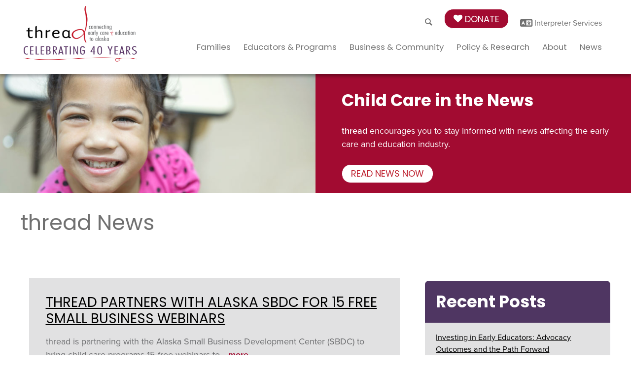

--- FILE ---
content_type: text/html; charset=UTF-8
request_url: https://www.threadalaska.org/thread-blog/2023/02/
body_size: 24547
content:

<!doctype html>
<html class="no-js" lang="en-US">

<head>
    <meta charset="utf-8">

    <!-- Force IE to use the latest rendering engine available -->
    <meta http-equiv="X-UA-Compatible" content="IE=edge">

    <!-- Mobile Meta -->
    <meta name="viewport" content="width=device-width, initial-scale=1.0">
    <meta class="foundation-mq">

    <!-- If Site Icon isn't set in customizer -->
    
    <!-- Icons & Favicons -->
    <link rel="icon" href="https://www.threadalaska.org/wp-content/themes/JointsWP/favicon.png">
    <link href="https://www.threadalaska.org/wp-content/themes/JointsWP/assets/images/apple-icon-touch.png" rel="apple-touch-icon" />
        <meta name='robots' content='noindex, follow' />

	<!-- This site is optimized with the Yoast SEO plugin v26.7 - https://yoast.com/wordpress/plugins/seo/ -->
	<title>February 2023 - Thread</title>
	<meta property="og:locale" content="en_US" />
	<meta property="og:type" content="website" />
	<meta property="og:title" content="February 2023 - Thread" />
	<meta property="og:url" content="https://www.threadalaska.org/2023/02/" />
	<meta property="og:site_name" content="Thread" />
	<meta name="twitter:card" content="summary_large_image" />
	<script type="application/ld+json" class="yoast-schema-graph">{"@context":"https://schema.org","@graph":[{"@type":"CollectionPage","@id":"https://www.threadalaska.org/2023/02/","url":"https://www.threadalaska.org/2023/02/","name":"February 2023 - Thread","isPartOf":{"@id":"https://www.threadalaska.org/#website"},"primaryImageOfPage":{"@id":"https://www.threadalaska.org/2023/02/#primaryimage"},"image":{"@id":"https://www.threadalaska.org/2023/02/#primaryimage"},"thumbnailUrl":"https://www.threadalaska.org/wp-content/uploads/2022/07/BusinessMngt-sq-scaled-1.jpg","breadcrumb":{"@id":"https://www.threadalaska.org/2023/02/#breadcrumb"},"inLanguage":"en-US"},{"@type":"ImageObject","inLanguage":"en-US","@id":"https://www.threadalaska.org/2023/02/#primaryimage","url":"https://www.threadalaska.org/wp-content/uploads/2022/07/BusinessMngt-sq-scaled-1.jpg","contentUrl":"https://www.threadalaska.org/wp-content/uploads/2022/07/BusinessMngt-sq-scaled-1.jpg","width":2560,"height":2560},{"@type":"BreadcrumbList","@id":"https://www.threadalaska.org/2023/02/#breadcrumb","itemListElement":[{"@type":"ListItem","position":1,"name":"Home","item":"https://www.threadalaska.org/"},{"@type":"ListItem","position":2,"name":"Archives for February 2023"}]},{"@type":"WebSite","@id":"https://www.threadalaska.org/#website","url":"https://www.threadalaska.org/","name":"Thread","description":"Connecting early care and education to Alaska","potentialAction":[{"@type":"SearchAction","target":{"@type":"EntryPoint","urlTemplate":"https://www.threadalaska.org/?s={search_term_string}"},"query-input":{"@type":"PropertyValueSpecification","valueRequired":true,"valueName":"search_term_string"}}],"inLanguage":"en-US"}]}</script>
	<!-- / Yoast SEO plugin. -->



<link rel="alternate" type="application/rss+xml" title="Thread &raquo; Feed" href="https://www.threadalaska.org/feed/" />
<link rel="alternate" type="application/rss+xml" title="Thread &raquo; Comments Feed" href="https://www.threadalaska.org/comments/feed/" />
<link rel="alternate" type="text/calendar" title="Thread &raquo; iCal Feed" href="https://www.threadalaska.org/training/?ical=1" />
<link rel="alternate" type="application/rss+xml" title="Thread &raquo; thread News Feed" href="https://www.threadalaska.org/thread-blog/feed/" />
<style id='wp-img-auto-sizes-contain-inline-css' type='text/css'>
img:is([sizes=auto i],[sizes^="auto," i]){contain-intrinsic-size:3000px 1500px}
/*# sourceURL=wp-img-auto-sizes-contain-inline-css */
</style>
<link rel='stylesheet' id='genesis-blocks-style-css-css' href='https://www.threadalaska.org/wp-content/plugins/genesis-blocks/dist/style-blocks.build.css?ver=1767833325' type='text/css' media='all' />
<link rel='stylesheet' id='wp-block-library-css' href='https://www.threadalaska.org/wp-includes/css/dist/block-library/style.min.css?ver=6.9' type='text/css' media='all' />
<style id='wp-block-image-inline-css' type='text/css'>
.wp-block-image>a,.wp-block-image>figure>a{display:inline-block}.wp-block-image img{box-sizing:border-box;height:auto;max-width:100%;vertical-align:bottom}@media not (prefers-reduced-motion){.wp-block-image img.hide{visibility:hidden}.wp-block-image img.show{animation:show-content-image .4s}}.wp-block-image[style*=border-radius] img,.wp-block-image[style*=border-radius]>a{border-radius:inherit}.wp-block-image.has-custom-border img{box-sizing:border-box}.wp-block-image.aligncenter{text-align:center}.wp-block-image.alignfull>a,.wp-block-image.alignwide>a{width:100%}.wp-block-image.alignfull img,.wp-block-image.alignwide img{height:auto;width:100%}.wp-block-image .aligncenter,.wp-block-image .alignleft,.wp-block-image .alignright,.wp-block-image.aligncenter,.wp-block-image.alignleft,.wp-block-image.alignright{display:table}.wp-block-image .aligncenter>figcaption,.wp-block-image .alignleft>figcaption,.wp-block-image .alignright>figcaption,.wp-block-image.aligncenter>figcaption,.wp-block-image.alignleft>figcaption,.wp-block-image.alignright>figcaption{caption-side:bottom;display:table-caption}.wp-block-image .alignleft{float:left;margin:.5em 1em .5em 0}.wp-block-image .alignright{float:right;margin:.5em 0 .5em 1em}.wp-block-image .aligncenter{margin-left:auto;margin-right:auto}.wp-block-image :where(figcaption){margin-bottom:1em;margin-top:.5em}.wp-block-image.is-style-circle-mask img{border-radius:9999px}@supports ((-webkit-mask-image:none) or (mask-image:none)) or (-webkit-mask-image:none){.wp-block-image.is-style-circle-mask img{border-radius:0;-webkit-mask-image:url('data:image/svg+xml;utf8,<svg viewBox="0 0 100 100" xmlns="http://www.w3.org/2000/svg"><circle cx="50" cy="50" r="50"/></svg>');mask-image:url('data:image/svg+xml;utf8,<svg viewBox="0 0 100 100" xmlns="http://www.w3.org/2000/svg"><circle cx="50" cy="50" r="50"/></svg>');mask-mode:alpha;-webkit-mask-position:center;mask-position:center;-webkit-mask-repeat:no-repeat;mask-repeat:no-repeat;-webkit-mask-size:contain;mask-size:contain}}:root :where(.wp-block-image.is-style-rounded img,.wp-block-image .is-style-rounded img){border-radius:9999px}.wp-block-image figure{margin:0}.wp-lightbox-container{display:flex;flex-direction:column;position:relative}.wp-lightbox-container img{cursor:zoom-in}.wp-lightbox-container img:hover+button{opacity:1}.wp-lightbox-container button{align-items:center;backdrop-filter:blur(16px) saturate(180%);background-color:#5a5a5a40;border:none;border-radius:4px;cursor:zoom-in;display:flex;height:20px;justify-content:center;opacity:0;padding:0;position:absolute;right:16px;text-align:center;top:16px;width:20px;z-index:100}@media not (prefers-reduced-motion){.wp-lightbox-container button{transition:opacity .2s ease}}.wp-lightbox-container button:focus-visible{outline:3px auto #5a5a5a40;outline:3px auto -webkit-focus-ring-color;outline-offset:3px}.wp-lightbox-container button:hover{cursor:pointer;opacity:1}.wp-lightbox-container button:focus{opacity:1}.wp-lightbox-container button:focus,.wp-lightbox-container button:hover,.wp-lightbox-container button:not(:hover):not(:active):not(.has-background){background-color:#5a5a5a40;border:none}.wp-lightbox-overlay{box-sizing:border-box;cursor:zoom-out;height:100vh;left:0;overflow:hidden;position:fixed;top:0;visibility:hidden;width:100%;z-index:100000}.wp-lightbox-overlay .close-button{align-items:center;cursor:pointer;display:flex;justify-content:center;min-height:40px;min-width:40px;padding:0;position:absolute;right:calc(env(safe-area-inset-right) + 16px);top:calc(env(safe-area-inset-top) + 16px);z-index:5000000}.wp-lightbox-overlay .close-button:focus,.wp-lightbox-overlay .close-button:hover,.wp-lightbox-overlay .close-button:not(:hover):not(:active):not(.has-background){background:none;border:none}.wp-lightbox-overlay .lightbox-image-container{height:var(--wp--lightbox-container-height);left:50%;overflow:hidden;position:absolute;top:50%;transform:translate(-50%,-50%);transform-origin:top left;width:var(--wp--lightbox-container-width);z-index:9999999999}.wp-lightbox-overlay .wp-block-image{align-items:center;box-sizing:border-box;display:flex;height:100%;justify-content:center;margin:0;position:relative;transform-origin:0 0;width:100%;z-index:3000000}.wp-lightbox-overlay .wp-block-image img{height:var(--wp--lightbox-image-height);min-height:var(--wp--lightbox-image-height);min-width:var(--wp--lightbox-image-width);width:var(--wp--lightbox-image-width)}.wp-lightbox-overlay .wp-block-image figcaption{display:none}.wp-lightbox-overlay button{background:none;border:none}.wp-lightbox-overlay .scrim{background-color:#fff;height:100%;opacity:.9;position:absolute;width:100%;z-index:2000000}.wp-lightbox-overlay.active{visibility:visible}@media not (prefers-reduced-motion){.wp-lightbox-overlay.active{animation:turn-on-visibility .25s both}.wp-lightbox-overlay.active img{animation:turn-on-visibility .35s both}.wp-lightbox-overlay.show-closing-animation:not(.active){animation:turn-off-visibility .35s both}.wp-lightbox-overlay.show-closing-animation:not(.active) img{animation:turn-off-visibility .25s both}.wp-lightbox-overlay.zoom.active{animation:none;opacity:1;visibility:visible}.wp-lightbox-overlay.zoom.active .lightbox-image-container{animation:lightbox-zoom-in .4s}.wp-lightbox-overlay.zoom.active .lightbox-image-container img{animation:none}.wp-lightbox-overlay.zoom.active .scrim{animation:turn-on-visibility .4s forwards}.wp-lightbox-overlay.zoom.show-closing-animation:not(.active){animation:none}.wp-lightbox-overlay.zoom.show-closing-animation:not(.active) .lightbox-image-container{animation:lightbox-zoom-out .4s}.wp-lightbox-overlay.zoom.show-closing-animation:not(.active) .lightbox-image-container img{animation:none}.wp-lightbox-overlay.zoom.show-closing-animation:not(.active) .scrim{animation:turn-off-visibility .4s forwards}}@keyframes show-content-image{0%{visibility:hidden}99%{visibility:hidden}to{visibility:visible}}@keyframes turn-on-visibility{0%{opacity:0}to{opacity:1}}@keyframes turn-off-visibility{0%{opacity:1;visibility:visible}99%{opacity:0;visibility:visible}to{opacity:0;visibility:hidden}}@keyframes lightbox-zoom-in{0%{transform:translate(calc((-100vw + var(--wp--lightbox-scrollbar-width))/2 + var(--wp--lightbox-initial-left-position)),calc(-50vh + var(--wp--lightbox-initial-top-position))) scale(var(--wp--lightbox-scale))}to{transform:translate(-50%,-50%) scale(1)}}@keyframes lightbox-zoom-out{0%{transform:translate(-50%,-50%) scale(1);visibility:visible}99%{visibility:visible}to{transform:translate(calc((-100vw + var(--wp--lightbox-scrollbar-width))/2 + var(--wp--lightbox-initial-left-position)),calc(-50vh + var(--wp--lightbox-initial-top-position))) scale(var(--wp--lightbox-scale));visibility:hidden}}
/*# sourceURL=https://www.threadalaska.org/wp-includes/blocks/image/style.min.css */
</style>
<style id='wp-block-paragraph-inline-css' type='text/css'>
.is-small-text{font-size:.875em}.is-regular-text{font-size:1em}.is-large-text{font-size:2.25em}.is-larger-text{font-size:3em}.has-drop-cap:not(:focus):first-letter{float:left;font-size:8.4em;font-style:normal;font-weight:100;line-height:.68;margin:.05em .1em 0 0;text-transform:uppercase}body.rtl .has-drop-cap:not(:focus):first-letter{float:none;margin-left:.1em}p.has-drop-cap.has-background{overflow:hidden}:root :where(p.has-background){padding:1.25em 2.375em}:where(p.has-text-color:not(.has-link-color)) a{color:inherit}p.has-text-align-left[style*="writing-mode:vertical-lr"],p.has-text-align-right[style*="writing-mode:vertical-rl"]{rotate:180deg}
/*# sourceURL=https://www.threadalaska.org/wp-includes/blocks/paragraph/style.min.css */
</style>
<style id='global-styles-inline-css' type='text/css'>
:root{--wp--preset--aspect-ratio--square: 1;--wp--preset--aspect-ratio--4-3: 4/3;--wp--preset--aspect-ratio--3-4: 3/4;--wp--preset--aspect-ratio--3-2: 3/2;--wp--preset--aspect-ratio--2-3: 2/3;--wp--preset--aspect-ratio--16-9: 16/9;--wp--preset--aspect-ratio--9-16: 9/16;--wp--preset--color--black: #000000;--wp--preset--color--cyan-bluish-gray: #abb8c3;--wp--preset--color--white: #ffffff;--wp--preset--color--pale-pink: #f78da7;--wp--preset--color--vivid-red: #cf2e2e;--wp--preset--color--luminous-vivid-orange: #ff6900;--wp--preset--color--luminous-vivid-amber: #fcb900;--wp--preset--color--light-green-cyan: #7bdcb5;--wp--preset--color--vivid-green-cyan: #00d084;--wp--preset--color--pale-cyan-blue: #8ed1fc;--wp--preset--color--vivid-cyan-blue: #0693e3;--wp--preset--color--vivid-purple: #9b51e0;--wp--preset--color--dark-gray: #1F1F1F;--wp--preset--color--medium-gray: #707070;--wp--preset--color--lt-gray: #b6b6b6;--wp--preset--color--lt-lt-gray: #F9F9F9;--wp--preset--color--red: #A20B31;--wp--preset--color--purple: #4F3662;--wp--preset--color--learngrow-pink: #b54878;--wp--preset--color--learngrow-gray: #7e7d7e;--wp--preset--color--learngrow-gold: #fd9a2b;--wp--preset--color--learngrow-orange: #ea6847;--wp--preset--color--learngrow-green: #97a822;--wp--preset--color--seed-green: #82a42a;--wp--preset--color--seed-dark-green: #4b702d;--wp--preset--color--seed-lignt-green: #b3ce59;--wp--preset--color--seed-blue: #5e94b6;--wp--preset--color--seed-gold: #dbb400;--wp--preset--color--seed-brown: #603b24;--wp--preset--gradient--vivid-cyan-blue-to-vivid-purple: linear-gradient(135deg,rgb(6,147,227) 0%,rgb(155,81,224) 100%);--wp--preset--gradient--light-green-cyan-to-vivid-green-cyan: linear-gradient(135deg,rgb(122,220,180) 0%,rgb(0,208,130) 100%);--wp--preset--gradient--luminous-vivid-amber-to-luminous-vivid-orange: linear-gradient(135deg,rgb(252,185,0) 0%,rgb(255,105,0) 100%);--wp--preset--gradient--luminous-vivid-orange-to-vivid-red: linear-gradient(135deg,rgb(255,105,0) 0%,rgb(207,46,46) 100%);--wp--preset--gradient--very-light-gray-to-cyan-bluish-gray: linear-gradient(135deg,rgb(238,238,238) 0%,rgb(169,184,195) 100%);--wp--preset--gradient--cool-to-warm-spectrum: linear-gradient(135deg,rgb(74,234,220) 0%,rgb(151,120,209) 20%,rgb(207,42,186) 40%,rgb(238,44,130) 60%,rgb(251,105,98) 80%,rgb(254,248,76) 100%);--wp--preset--gradient--blush-light-purple: linear-gradient(135deg,rgb(255,206,236) 0%,rgb(152,150,240) 100%);--wp--preset--gradient--blush-bordeaux: linear-gradient(135deg,rgb(254,205,165) 0%,rgb(254,45,45) 50%,rgb(107,0,62) 100%);--wp--preset--gradient--luminous-dusk: linear-gradient(135deg,rgb(255,203,112) 0%,rgb(199,81,192) 50%,rgb(65,88,208) 100%);--wp--preset--gradient--pale-ocean: linear-gradient(135deg,rgb(255,245,203) 0%,rgb(182,227,212) 50%,rgb(51,167,181) 100%);--wp--preset--gradient--electric-grass: linear-gradient(135deg,rgb(202,248,128) 0%,rgb(113,206,126) 100%);--wp--preset--gradient--midnight: linear-gradient(135deg,rgb(2,3,129) 0%,rgb(40,116,252) 100%);--wp--preset--font-size--small: 13px;--wp--preset--font-size--medium: 20px;--wp--preset--font-size--large: 36px;--wp--preset--font-size--x-large: 42px;--wp--preset--spacing--20: 0.44rem;--wp--preset--spacing--30: 0.67rem;--wp--preset--spacing--40: 1rem;--wp--preset--spacing--50: 1.5rem;--wp--preset--spacing--60: 2.25rem;--wp--preset--spacing--70: 3.38rem;--wp--preset--spacing--80: 5.06rem;--wp--preset--shadow--natural: 6px 6px 9px rgba(0, 0, 0, 0.2);--wp--preset--shadow--deep: 12px 12px 50px rgba(0, 0, 0, 0.4);--wp--preset--shadow--sharp: 6px 6px 0px rgba(0, 0, 0, 0.2);--wp--preset--shadow--outlined: 6px 6px 0px -3px rgb(255, 255, 255), 6px 6px rgb(0, 0, 0);--wp--preset--shadow--crisp: 6px 6px 0px rgb(0, 0, 0);}:root { --wp--style--global--content-size: 840px;--wp--style--global--wide-size: 1100px; }:where(body) { margin: 0; }.wp-site-blocks > .alignleft { float: left; margin-right: 2em; }.wp-site-blocks > .alignright { float: right; margin-left: 2em; }.wp-site-blocks > .aligncenter { justify-content: center; margin-left: auto; margin-right: auto; }:where(.is-layout-flex){gap: 0.5em;}:where(.is-layout-grid){gap: 0.5em;}.is-layout-flow > .alignleft{float: left;margin-inline-start: 0;margin-inline-end: 2em;}.is-layout-flow > .alignright{float: right;margin-inline-start: 2em;margin-inline-end: 0;}.is-layout-flow > .aligncenter{margin-left: auto !important;margin-right: auto !important;}.is-layout-constrained > .alignleft{float: left;margin-inline-start: 0;margin-inline-end: 2em;}.is-layout-constrained > .alignright{float: right;margin-inline-start: 2em;margin-inline-end: 0;}.is-layout-constrained > .aligncenter{margin-left: auto !important;margin-right: auto !important;}.is-layout-constrained > :where(:not(.alignleft):not(.alignright):not(.alignfull)){max-width: var(--wp--style--global--content-size);margin-left: auto !important;margin-right: auto !important;}.is-layout-constrained > .alignwide{max-width: var(--wp--style--global--wide-size);}body .is-layout-flex{display: flex;}.is-layout-flex{flex-wrap: wrap;align-items: center;}.is-layout-flex > :is(*, div){margin: 0;}body .is-layout-grid{display: grid;}.is-layout-grid > :is(*, div){margin: 0;}body{padding-top: 0px;padding-right: 0px;padding-bottom: 0px;padding-left: 0px;}a:where(:not(.wp-element-button)){text-decoration: underline;}:root :where(.wp-element-button, .wp-block-button__link){background-color: #32373c;border-width: 0;color: #fff;font-family: inherit;font-size: inherit;font-style: inherit;font-weight: inherit;letter-spacing: inherit;line-height: inherit;padding-top: calc(0.667em + 2px);padding-right: calc(1.333em + 2px);padding-bottom: calc(0.667em + 2px);padding-left: calc(1.333em + 2px);text-decoration: none;text-transform: inherit;}.has-black-color{color: var(--wp--preset--color--black) !important;}.has-cyan-bluish-gray-color{color: var(--wp--preset--color--cyan-bluish-gray) !important;}.has-white-color{color: var(--wp--preset--color--white) !important;}.has-pale-pink-color{color: var(--wp--preset--color--pale-pink) !important;}.has-vivid-red-color{color: var(--wp--preset--color--vivid-red) !important;}.has-luminous-vivid-orange-color{color: var(--wp--preset--color--luminous-vivid-orange) !important;}.has-luminous-vivid-amber-color{color: var(--wp--preset--color--luminous-vivid-amber) !important;}.has-light-green-cyan-color{color: var(--wp--preset--color--light-green-cyan) !important;}.has-vivid-green-cyan-color{color: var(--wp--preset--color--vivid-green-cyan) !important;}.has-pale-cyan-blue-color{color: var(--wp--preset--color--pale-cyan-blue) !important;}.has-vivid-cyan-blue-color{color: var(--wp--preset--color--vivid-cyan-blue) !important;}.has-vivid-purple-color{color: var(--wp--preset--color--vivid-purple) !important;}.has-dark-gray-color{color: var(--wp--preset--color--dark-gray) !important;}.has-medium-gray-color{color: var(--wp--preset--color--medium-gray) !important;}.has-lt-gray-color{color: var(--wp--preset--color--lt-gray) !important;}.has-lt-lt-gray-color{color: var(--wp--preset--color--lt-lt-gray) !important;}.has-red-color{color: var(--wp--preset--color--red) !important;}.has-purple-color{color: var(--wp--preset--color--purple) !important;}.has-learngrow-pink-color{color: var(--wp--preset--color--learngrow-pink) !important;}.has-learngrow-gray-color{color: var(--wp--preset--color--learngrow-gray) !important;}.has-learngrow-gold-color{color: var(--wp--preset--color--learngrow-gold) !important;}.has-learngrow-orange-color{color: var(--wp--preset--color--learngrow-orange) !important;}.has-learngrow-green-color{color: var(--wp--preset--color--learngrow-green) !important;}.has-seed-green-color{color: var(--wp--preset--color--seed-green) !important;}.has-seed-dark-green-color{color: var(--wp--preset--color--seed-dark-green) !important;}.has-seed-lignt-green-color{color: var(--wp--preset--color--seed-lignt-green) !important;}.has-seed-blue-color{color: var(--wp--preset--color--seed-blue) !important;}.has-seed-gold-color{color: var(--wp--preset--color--seed-gold) !important;}.has-seed-brown-color{color: var(--wp--preset--color--seed-brown) !important;}.has-black-background-color{background-color: var(--wp--preset--color--black) !important;}.has-cyan-bluish-gray-background-color{background-color: var(--wp--preset--color--cyan-bluish-gray) !important;}.has-white-background-color{background-color: var(--wp--preset--color--white) !important;}.has-pale-pink-background-color{background-color: var(--wp--preset--color--pale-pink) !important;}.has-vivid-red-background-color{background-color: var(--wp--preset--color--vivid-red) !important;}.has-luminous-vivid-orange-background-color{background-color: var(--wp--preset--color--luminous-vivid-orange) !important;}.has-luminous-vivid-amber-background-color{background-color: var(--wp--preset--color--luminous-vivid-amber) !important;}.has-light-green-cyan-background-color{background-color: var(--wp--preset--color--light-green-cyan) !important;}.has-vivid-green-cyan-background-color{background-color: var(--wp--preset--color--vivid-green-cyan) !important;}.has-pale-cyan-blue-background-color{background-color: var(--wp--preset--color--pale-cyan-blue) !important;}.has-vivid-cyan-blue-background-color{background-color: var(--wp--preset--color--vivid-cyan-blue) !important;}.has-vivid-purple-background-color{background-color: var(--wp--preset--color--vivid-purple) !important;}.has-dark-gray-background-color{background-color: var(--wp--preset--color--dark-gray) !important;}.has-medium-gray-background-color{background-color: var(--wp--preset--color--medium-gray) !important;}.has-lt-gray-background-color{background-color: var(--wp--preset--color--lt-gray) !important;}.has-lt-lt-gray-background-color{background-color: var(--wp--preset--color--lt-lt-gray) !important;}.has-red-background-color{background-color: var(--wp--preset--color--red) !important;}.has-purple-background-color{background-color: var(--wp--preset--color--purple) !important;}.has-learngrow-pink-background-color{background-color: var(--wp--preset--color--learngrow-pink) !important;}.has-learngrow-gray-background-color{background-color: var(--wp--preset--color--learngrow-gray) !important;}.has-learngrow-gold-background-color{background-color: var(--wp--preset--color--learngrow-gold) !important;}.has-learngrow-orange-background-color{background-color: var(--wp--preset--color--learngrow-orange) !important;}.has-learngrow-green-background-color{background-color: var(--wp--preset--color--learngrow-green) !important;}.has-seed-green-background-color{background-color: var(--wp--preset--color--seed-green) !important;}.has-seed-dark-green-background-color{background-color: var(--wp--preset--color--seed-dark-green) !important;}.has-seed-lignt-green-background-color{background-color: var(--wp--preset--color--seed-lignt-green) !important;}.has-seed-blue-background-color{background-color: var(--wp--preset--color--seed-blue) !important;}.has-seed-gold-background-color{background-color: var(--wp--preset--color--seed-gold) !important;}.has-seed-brown-background-color{background-color: var(--wp--preset--color--seed-brown) !important;}.has-black-border-color{border-color: var(--wp--preset--color--black) !important;}.has-cyan-bluish-gray-border-color{border-color: var(--wp--preset--color--cyan-bluish-gray) !important;}.has-white-border-color{border-color: var(--wp--preset--color--white) !important;}.has-pale-pink-border-color{border-color: var(--wp--preset--color--pale-pink) !important;}.has-vivid-red-border-color{border-color: var(--wp--preset--color--vivid-red) !important;}.has-luminous-vivid-orange-border-color{border-color: var(--wp--preset--color--luminous-vivid-orange) !important;}.has-luminous-vivid-amber-border-color{border-color: var(--wp--preset--color--luminous-vivid-amber) !important;}.has-light-green-cyan-border-color{border-color: var(--wp--preset--color--light-green-cyan) !important;}.has-vivid-green-cyan-border-color{border-color: var(--wp--preset--color--vivid-green-cyan) !important;}.has-pale-cyan-blue-border-color{border-color: var(--wp--preset--color--pale-cyan-blue) !important;}.has-vivid-cyan-blue-border-color{border-color: var(--wp--preset--color--vivid-cyan-blue) !important;}.has-vivid-purple-border-color{border-color: var(--wp--preset--color--vivid-purple) !important;}.has-dark-gray-border-color{border-color: var(--wp--preset--color--dark-gray) !important;}.has-medium-gray-border-color{border-color: var(--wp--preset--color--medium-gray) !important;}.has-lt-gray-border-color{border-color: var(--wp--preset--color--lt-gray) !important;}.has-lt-lt-gray-border-color{border-color: var(--wp--preset--color--lt-lt-gray) !important;}.has-red-border-color{border-color: var(--wp--preset--color--red) !important;}.has-purple-border-color{border-color: var(--wp--preset--color--purple) !important;}.has-learngrow-pink-border-color{border-color: var(--wp--preset--color--learngrow-pink) !important;}.has-learngrow-gray-border-color{border-color: var(--wp--preset--color--learngrow-gray) !important;}.has-learngrow-gold-border-color{border-color: var(--wp--preset--color--learngrow-gold) !important;}.has-learngrow-orange-border-color{border-color: var(--wp--preset--color--learngrow-orange) !important;}.has-learngrow-green-border-color{border-color: var(--wp--preset--color--learngrow-green) !important;}.has-seed-green-border-color{border-color: var(--wp--preset--color--seed-green) !important;}.has-seed-dark-green-border-color{border-color: var(--wp--preset--color--seed-dark-green) !important;}.has-seed-lignt-green-border-color{border-color: var(--wp--preset--color--seed-lignt-green) !important;}.has-seed-blue-border-color{border-color: var(--wp--preset--color--seed-blue) !important;}.has-seed-gold-border-color{border-color: var(--wp--preset--color--seed-gold) !important;}.has-seed-brown-border-color{border-color: var(--wp--preset--color--seed-brown) !important;}.has-vivid-cyan-blue-to-vivid-purple-gradient-background{background: var(--wp--preset--gradient--vivid-cyan-blue-to-vivid-purple) !important;}.has-light-green-cyan-to-vivid-green-cyan-gradient-background{background: var(--wp--preset--gradient--light-green-cyan-to-vivid-green-cyan) !important;}.has-luminous-vivid-amber-to-luminous-vivid-orange-gradient-background{background: var(--wp--preset--gradient--luminous-vivid-amber-to-luminous-vivid-orange) !important;}.has-luminous-vivid-orange-to-vivid-red-gradient-background{background: var(--wp--preset--gradient--luminous-vivid-orange-to-vivid-red) !important;}.has-very-light-gray-to-cyan-bluish-gray-gradient-background{background: var(--wp--preset--gradient--very-light-gray-to-cyan-bluish-gray) !important;}.has-cool-to-warm-spectrum-gradient-background{background: var(--wp--preset--gradient--cool-to-warm-spectrum) !important;}.has-blush-light-purple-gradient-background{background: var(--wp--preset--gradient--blush-light-purple) !important;}.has-blush-bordeaux-gradient-background{background: var(--wp--preset--gradient--blush-bordeaux) !important;}.has-luminous-dusk-gradient-background{background: var(--wp--preset--gradient--luminous-dusk) !important;}.has-pale-ocean-gradient-background{background: var(--wp--preset--gradient--pale-ocean) !important;}.has-electric-grass-gradient-background{background: var(--wp--preset--gradient--electric-grass) !important;}.has-midnight-gradient-background{background: var(--wp--preset--gradient--midnight) !important;}.has-small-font-size{font-size: var(--wp--preset--font-size--small) !important;}.has-medium-font-size{font-size: var(--wp--preset--font-size--medium) !important;}.has-large-font-size{font-size: var(--wp--preset--font-size--large) !important;}.has-x-large-font-size{font-size: var(--wp--preset--font-size--x-large) !important;}
/*# sourceURL=global-styles-inline-css */
</style>

<link rel='stylesheet' id='wp-components-css' href='https://www.threadalaska.org/wp-includes/css/dist/components/style.min.css?ver=6.9' type='text/css' media='all' />
<link rel='stylesheet' id='wp-preferences-css' href='https://www.threadalaska.org/wp-includes/css/dist/preferences/style.min.css?ver=6.9' type='text/css' media='all' />
<link rel='stylesheet' id='wp-block-editor-css' href='https://www.threadalaska.org/wp-includes/css/dist/block-editor/style.min.css?ver=6.9' type='text/css' media='all' />
<link rel='stylesheet' id='popup-maker-block-library-style-css' href='https://www.threadalaska.org/wp-content/plugins/popup-maker/dist/packages/block-library-style.css?ver=dbea705cfafe089d65f1' type='text/css' media='all' />
<link rel='stylesheet' id='rtec_styles-css' href='https://www.threadalaska.org/wp-content/plugins/registrations-for-the-events-calendar-pro/css/rtec-styles.css?ver=2.15.2' type='text/css' media='all' />
<link rel='stylesheet' id='sf-sync-css' href='https://www.threadalaska.org/wp-content/plugins/sf-sync/public/css/sf-sync-public.css?ver=1.0.1' type='text/css' media='all' />
<link rel='stylesheet' id='wpos-slick-style-css' href='https://www.threadalaska.org/wp-content/cache/background-css/1/www.threadalaska.org/wp-content/plugins/wp-logo-showcase-responsive-slider-slider/assets/css/slick.css?ver=3.8.7&wpr_t=1769767927' type='text/css' media='all' />
<link rel='stylesheet' id='wpls-public-style-css' href='https://www.threadalaska.org/wp-content/plugins/wp-logo-showcase-responsive-slider-slider/assets/css/wpls-public.css?ver=3.8.7' type='text/css' media='all' />
<link rel='stylesheet' id='megamenu-css' href='https://www.threadalaska.org/wp-content/uploads/maxmegamenu/style.css?ver=6758b8' type='text/css' media='all' />
<link rel='stylesheet' id='dashicons-css' href='https://www.threadalaska.org/wp-includes/css/dashicons.min.css?ver=6.9' type='text/css' media='all' />
<link rel='stylesheet' id='megamenu-genericons-css' href='https://www.threadalaska.org/wp-content/plugins/megamenu-pro/icons/genericons/genericons/genericons.css?ver=2.4.4' type='text/css' media='all' />
<link rel='stylesheet' id='megamenu-fontawesome-css' href='https://www.threadalaska.org/wp-content/plugins/megamenu-pro/icons/fontawesome/css/font-awesome.min.css?ver=2.4.4' type='text/css' media='all' />
<link rel='stylesheet' id='megamenu-fontawesome5-css' href='https://www.threadalaska.org/wp-content/plugins/megamenu-pro/icons/fontawesome5/css/all.min.css?ver=2.4.4' type='text/css' media='all' />
<link rel='stylesheet' id='megamenu-fontawesome6-css' href='https://www.threadalaska.org/wp-content/plugins/megamenu-pro/icons/fontawesome6/css/all.min.css?ver=2.4.4' type='text/css' media='all' />
<link rel='stylesheet' id='search-filter-plugin-styles-css' href='https://www.threadalaska.org/wp-content/cache/background-css/1/www.threadalaska.org/wp-content/plugins/search-filter-pro/public/assets/css/search-filter.min.css?ver=2.5.21&wpr_t=1769767927' type='text/css' media='all' />
<link rel='stylesheet' id='simple-favorites-css' href='https://www.threadalaska.org/wp-content/plugins/favorites/assets/css/favorites.css?ver=2.3.6' type='text/css' media='all' />
<link rel='stylesheet' id='site-css-css' href='https://www.threadalaska.org/wp-content/themes/JointsWP/assets/styles/style.css?ver=1714696306' type='text/css' media='all' />
<link rel='stylesheet' id='thread-css-css' href='https://www.threadalaska.org/wp-content/cache/background-css/1/www.threadalaska.org/wp-content/themes/JointsWP/assets/stylesheets/screen.css?ver=6.9&wpr_t=1769767927' type='text/css' media='all' />
<link rel='stylesheet' id='thread-custom-css-css' href='https://www.threadalaska.org/wp-content/cache/background-css/1/www.threadalaska.org/wp-content/themes/JointsWP/assets/stylesheets/custom.css?wpr_t=1769767927' type='text/css' media='' />
<style id='rocket-lazyload-inline-css' type='text/css'>
.rll-youtube-player{position:relative;padding-bottom:56.23%;height:0;overflow:hidden;max-width:100%;}.rll-youtube-player:focus-within{outline: 2px solid currentColor;outline-offset: 5px;}.rll-youtube-player iframe{position:absolute;top:0;left:0;width:100%;height:100%;z-index:100;background:0 0}.rll-youtube-player img{bottom:0;display:block;left:0;margin:auto;max-width:100%;width:100%;position:absolute;right:0;top:0;border:none;height:auto;-webkit-transition:.4s all;-moz-transition:.4s all;transition:.4s all}.rll-youtube-player img:hover{-webkit-filter:brightness(75%)}.rll-youtube-player .play{height:100%;width:100%;left:0;top:0;position:absolute;background:var(--wpr-bg-59186894-bbbe-49be-8600-fc183a1d1b53) no-repeat center;background-color: transparent !important;cursor:pointer;border:none;}
/*# sourceURL=rocket-lazyload-inline-css */
</style>
<!--n2css--><!--n2js--><script type="text/javascript" src="https://www.threadalaska.org/wp-includes/js/jquery/jquery.min.js?ver=3.7.1" id="jquery-core-js"></script>
<script type="text/javascript" src="https://www.threadalaska.org/wp-includes/js/jquery/jquery-migrate.min.js?ver=3.4.1" id="jquery-migrate-js"></script>
<script type="text/javascript" id="file_uploads_nfpluginsettings-js-extra">
/* <![CDATA[ */
var params = {"clearLogRestUrl":"https://www.threadalaska.org/wp-json/nf-file-uploads/debug-log/delete-all","clearLogButtonId":"file_uploads_clear_debug_logger","downloadLogRestUrl":"https://www.threadalaska.org/wp-json/nf-file-uploads/debug-log/get-all","downloadLogButtonId":"file_uploads_download_debug_logger"};
//# sourceURL=file_uploads_nfpluginsettings-js-extra
/* ]]> */
</script>
<script type="text/javascript" src="https://www.threadalaska.org/wp-content/plugins/ninja-forms-uploads/assets/js/nfpluginsettings.js?ver=3.3.23" id="file_uploads_nfpluginsettings-js"></script>
<script type="text/javascript" src="https://www.threadalaska.org/wp-content/plugins/sf-sync/public/js/sf-sync-public.js?ver=1.0.1" id="sf-sync-js"></script>
<script type="text/javascript" id="favorites-js-extra">
/* <![CDATA[ */
var favorites_data = {"ajaxurl":"https://www.threadalaska.org/wp-admin/admin-ajax.php","nonce":"98e301e2a2","favorite":"Add to My List","favorited":"Remove from My List","includecount":"","indicate_loading":"","loading_text":"Loading","loading_image":"","loading_image_active":"","loading_image_preload":"","cache_enabled":"1","button_options":{"button_type":"custom","custom_colors":false,"box_shadow":false,"include_count":false,"default":{"background_default":false,"border_default":false,"text_default":false,"icon_default":false,"count_default":false},"active":{"background_active":false,"border_active":false,"text_active":false,"icon_active":false,"count_active":false}},"authentication_modal_content":"\u003Cp\u003EPlease login to add favorites.\u003C/p\u003E\u003Cp\u003E\u003Ca href=\"#\" data-favorites-modal-close\u003EDismiss this notice\u003C/a\u003E\u003C/p\u003E","authentication_redirect":"","dev_mode":"","logged_in":"","user_id":"0","authentication_redirect_url":"https://www.threadalaska.org/wp-login.php"};
//# sourceURL=favorites-js-extra
/* ]]> */
</script>
<script type="text/javascript" src="https://www.threadalaska.org/wp-content/plugins/favorites/assets/js/favorites.min.js?ver=2.3.6" id="favorites-js"></script>
<script type="text/javascript" src="https://www.threadalaska.org/wp-content/themes/JointsWP/assets/scripts/scripts-thread.js" id="scripts-thread-js"></script>
<link rel="https://api.w.org/" href="https://www.threadalaska.org/wp-json/" /><meta name="tec-api-version" content="v1"><meta name="tec-api-origin" content="https://www.threadalaska.org"><link rel="alternate" href="https://www.threadalaska.org/wp-json/tribe/events/v1/" /><style id="uagb-style-conditional-extension">@media (min-width: 1025px){body .uag-hide-desktop.uagb-google-map__wrap,body .uag-hide-desktop{display:none !important}}@media (min-width: 768px) and (max-width: 1024px){body .uag-hide-tab.uagb-google-map__wrap,body .uag-hide-tab{display:none !important}}@media (max-width: 767px){body .uag-hide-mob.uagb-google-map__wrap,body .uag-hide-mob{display:none !important}}</style><style id="uagb-style-frontend-37692">.uag-blocks-common-selector{z-index:var(--z-index-desktop) !important}@media (max-width: 976px){.uag-blocks-common-selector{z-index:var(--z-index-tablet) !important}}@media (max-width: 767px){.uag-blocks-common-selector{z-index:var(--z-index-mobile) !important}}
</style><style id="uagb-style-frontend-37689">.uag-blocks-common-selector{z-index:var(--z-index-desktop) !important}@media (max-width: 976px){.uag-blocks-common-selector{z-index:var(--z-index-tablet) !important}}@media (max-width: 767px){.uag-blocks-common-selector{z-index:var(--z-index-mobile) !important}}
</style>		<style type="text/css" id="wp-custom-css">
			/* To accomodate slider on homepage. Remove if header changes. */

.home .entry-content,
.page-id-27253 .entry-content
{
	padding-top: 0;
}

/*News module*/

.manual-news .wp-block-uagb-image__figure img {
	height: 250px!important;
	width: auto;
}

/* Temp fix for Spectra img block */

.wp-block-uagb-image__figure img {
  width: 100%; /* or a specific width */
  height: auto;
  display: block;
}		</style>
		<style type="text/css">/** Mega Menu CSS: fs **/</style>
<noscript><style id="rocket-lazyload-nojs-css">.rll-youtube-player, [data-lazy-src]{display:none !important;}</style></noscript>
    <!-- Google Tag Manager -->
    <script>
    (function(w, d, s, l, i) {
        w[l] = w[l] || [];
        w[l].push({
            'gtm.start': new Date().getTime(),
            event: 'gtm.js'
        });
        var f = d.getElementsByTagName(s)[0],
            j = d.createElement(s),
            dl = l != 'dataLayer' ? '&l=' + l : '';
        j.async = true;
        j.src =
            'https://www.googletagmanager.com/gtm.js?id=' + i + dl;
        f.parentNode.insertBefore(j, f);
    })(window, document, 'script', 'dataLayer', 'GTM-M485H3W');
    </script>
    <!-- End Google Tag Manager -->

    <!-- Salesforce Account Engagement --->

    <script type='text/javascript'>
piAId = '516111';
piCId = '10574';
piHostname = 'go.threadalaska.org';

(function() {
	function async_load(){
		var s = document.createElement('script'); s.type = 'text/javascript';
		s.src = ('https:' == document.location.protocol ? 'https://' : 'http://') + piHostname + '/pd.js';
		var c = document.getElementsByTagName('script')[0]; c.parentNode.insertBefore(s, c);
	}
	if(window.attachEvent) { window.attachEvent('onload', async_load); }
	else { window.addEventListener('load', async_load, false); }
})();
</script>

<!-- End Salesforce Account Engagement --->

<style id="wpr-lazyload-bg-container"></style><style id="wpr-lazyload-bg-exclusion"></style>
<noscript>
<style id="wpr-lazyload-bg-nostyle">.slick-loading .slick-list{--wpr-bg-0898b20b-faad-4c63-b406-ce3dcdd1667e: url('https://www.threadalaska.org/wp-content/plugins/wp-logo-showcase-responsive-slider-slider/assets/images/ajax-loader.gif');}.chosen-container-single .chosen-single abbr{--wpr-bg-1f86aae6-d1fe-4fcf-912f-d5a459ee0faa: url('https://www.threadalaska.org/wp-content/plugins/search-filter-pro/public/assets/css/chosen-sprite.png');}.chosen-container-single .chosen-single div b{--wpr-bg-2674ad0f-4a6a-441b-87c4-b008df5adb85: url('https://www.threadalaska.org/wp-content/plugins/search-filter-pro/public/assets/css/chosen-sprite.png');}.chosen-container-single .chosen-search input[type=text]{--wpr-bg-abcd49e5-4a7d-4386-9347-3b7896703f63: url('https://www.threadalaska.org/wp-content/plugins/search-filter-pro/public/assets/css/chosen-sprite.png');}.chosen-container-multi .chosen-choices li.search-choice .search-choice-close{--wpr-bg-8b657c5b-0671-413b-88d0-20635e52ae93: url('https://www.threadalaska.org/wp-content/plugins/search-filter-pro/public/assets/css/chosen-sprite.png');}.chosen-rtl .chosen-search input[type=text]{--wpr-bg-200948dd-2f37-449b-9889-344b43e120f4: url('https://www.threadalaska.org/wp-content/plugins/search-filter-pro/public/assets/css/chosen-sprite.png');}.chosen-container .chosen-results-scroll-down span,.chosen-container .chosen-results-scroll-up span,.chosen-container-multi .chosen-choices .search-choice .search-choice-close,.chosen-container-single .chosen-search input[type=text],.chosen-container-single .chosen-single abbr,.chosen-container-single .chosen-single div b,.chosen-rtl .chosen-search input[type=text]{--wpr-bg-fdcdf285-13d2-4177-bb1f-983f741470e1: url('https://www.threadalaska.org/wp-content/plugins/search-filter-pro/public/assets/css/chosen-sprite@2x.png');}.ll-skin-melon .ui-datepicker .ui-datepicker-next span,.ll-skin-melon .ui-datepicker .ui-datepicker-prev span{--wpr-bg-e92e2526-5c47-45b6-a2b1-474f1edc8977: url('https://www.threadalaska.org/wp-content/plugins/search-filter-pro/public/assets/img/ui-icons_ffffff_256x240.png');}.slick-loading .slick-list{--wpr-bg-10b4911a-6204-4775-a356-e187f13ef9a1: url('https://www.threadalaska.org/wp-content/themes/JointsWP/assets/stylesheets/ajax-loader.gif');}.hero-section{--wpr-bg-014a83f0-7b73-4200-bd12-16878fb4d473: url('https://www.threadalaska.org/wp-content/themes/JointsWP/assets/images/template/thread-home-bg.jpg');}.learngrow .hero-section{--wpr-bg-c9c725b5-b2a1-4d5d-bd14-3c626456131d: url('https://www.threadalaska.org/wp-content/themes/JointsWP/assets/images/content/learn-and-grow/hero/home-hero.jpg');}.seed .hero-section{--wpr-bg-f7cbd0d4-2902-4087-b9e3-c35244e5e329: url('https://www.threadalaska.org/wp-content/themes/JointsWP/assets/images/template/seed-home-bg.jpg');}.seed footer{--wpr-bg-80aa8b3d-3add-4e15-9172-80a8936dd448: url('https://www.threadalaska.org/wp-content/themes/JointsWP/assets/images/template/bg-footer-seed.png');}.circular-label-2.circular-label-2.orange{--wpr-bg-384c7fbd-ba31-428c-b9de-09b7c1ac6f9b: url('https://www.threadalaska.org/wp-content/themes/JointsWP/assets/images/template/orange.svg');}.circular-label-2.circular-label-2.green{--wpr-bg-c575a539-2f8a-4a2d-bf06-3b9bb4a6c83a: url('https://www.threadalaska.org/wp-content/themes/JointsWP/assets/images/template/green.svg');}.circular-label-2.circular-label-2.red{--wpr-bg-42939188-d510-4e52-b699-f1a76a19c105: url('https://www.threadalaska.org/wp-content/themes/JointsWP/assets/images/template/red.svg');}.rll-youtube-player .play{--wpr-bg-59186894-bbbe-49be-8600-fc183a1d1b53: url('https://www.threadalaska.org/wp-content/plugins/wp-rocket/assets/img/youtube.png');}</style>
</noscript>
<script type="application/javascript">const rocket_pairs = [{"selector":".slick-loading .slick-list","style":".slick-loading .slick-list{--wpr-bg-0898b20b-faad-4c63-b406-ce3dcdd1667e: url('https:\/\/www.threadalaska.org\/wp-content\/plugins\/wp-logo-showcase-responsive-slider-slider\/assets\/images\/ajax-loader.gif');}","hash":"0898b20b-faad-4c63-b406-ce3dcdd1667e","url":"https:\/\/www.threadalaska.org\/wp-content\/plugins\/wp-logo-showcase-responsive-slider-slider\/assets\/images\/ajax-loader.gif"},{"selector":".chosen-container-single .chosen-single abbr","style":".chosen-container-single .chosen-single abbr{--wpr-bg-1f86aae6-d1fe-4fcf-912f-d5a459ee0faa: url('https:\/\/www.threadalaska.org\/wp-content\/plugins\/search-filter-pro\/public\/assets\/css\/chosen-sprite.png');}","hash":"1f86aae6-d1fe-4fcf-912f-d5a459ee0faa","url":"https:\/\/www.threadalaska.org\/wp-content\/plugins\/search-filter-pro\/public\/assets\/css\/chosen-sprite.png"},{"selector":".chosen-container-single .chosen-single div b","style":".chosen-container-single .chosen-single div b{--wpr-bg-2674ad0f-4a6a-441b-87c4-b008df5adb85: url('https:\/\/www.threadalaska.org\/wp-content\/plugins\/search-filter-pro\/public\/assets\/css\/chosen-sprite.png');}","hash":"2674ad0f-4a6a-441b-87c4-b008df5adb85","url":"https:\/\/www.threadalaska.org\/wp-content\/plugins\/search-filter-pro\/public\/assets\/css\/chosen-sprite.png"},{"selector":".chosen-container-single .chosen-search input[type=text]","style":".chosen-container-single .chosen-search input[type=text]{--wpr-bg-abcd49e5-4a7d-4386-9347-3b7896703f63: url('https:\/\/www.threadalaska.org\/wp-content\/plugins\/search-filter-pro\/public\/assets\/css\/chosen-sprite.png');}","hash":"abcd49e5-4a7d-4386-9347-3b7896703f63","url":"https:\/\/www.threadalaska.org\/wp-content\/plugins\/search-filter-pro\/public\/assets\/css\/chosen-sprite.png"},{"selector":".chosen-container-multi .chosen-choices li.search-choice .search-choice-close","style":".chosen-container-multi .chosen-choices li.search-choice .search-choice-close{--wpr-bg-8b657c5b-0671-413b-88d0-20635e52ae93: url('https:\/\/www.threadalaska.org\/wp-content\/plugins\/search-filter-pro\/public\/assets\/css\/chosen-sprite.png');}","hash":"8b657c5b-0671-413b-88d0-20635e52ae93","url":"https:\/\/www.threadalaska.org\/wp-content\/plugins\/search-filter-pro\/public\/assets\/css\/chosen-sprite.png"},{"selector":".chosen-rtl .chosen-search input[type=text]","style":".chosen-rtl .chosen-search input[type=text]{--wpr-bg-200948dd-2f37-449b-9889-344b43e120f4: url('https:\/\/www.threadalaska.org\/wp-content\/plugins\/search-filter-pro\/public\/assets\/css\/chosen-sprite.png');}","hash":"200948dd-2f37-449b-9889-344b43e120f4","url":"https:\/\/www.threadalaska.org\/wp-content\/plugins\/search-filter-pro\/public\/assets\/css\/chosen-sprite.png"},{"selector":".chosen-container .chosen-results-scroll-down span,.chosen-container .chosen-results-scroll-up span,.chosen-container-multi .chosen-choices .search-choice .search-choice-close,.chosen-container-single .chosen-search input[type=text],.chosen-container-single .chosen-single abbr,.chosen-container-single .chosen-single div b,.chosen-rtl .chosen-search input[type=text]","style":".chosen-container .chosen-results-scroll-down span,.chosen-container .chosen-results-scroll-up span,.chosen-container-multi .chosen-choices .search-choice .search-choice-close,.chosen-container-single .chosen-search input[type=text],.chosen-container-single .chosen-single abbr,.chosen-container-single .chosen-single div b,.chosen-rtl .chosen-search input[type=text]{--wpr-bg-fdcdf285-13d2-4177-bb1f-983f741470e1: url('https:\/\/www.threadalaska.org\/wp-content\/plugins\/search-filter-pro\/public\/assets\/css\/chosen-sprite@2x.png');}","hash":"fdcdf285-13d2-4177-bb1f-983f741470e1","url":"https:\/\/www.threadalaska.org\/wp-content\/plugins\/search-filter-pro\/public\/assets\/css\/chosen-sprite@2x.png"},{"selector":".ll-skin-melon .ui-datepicker .ui-datepicker-next span,.ll-skin-melon .ui-datepicker .ui-datepicker-prev span","style":".ll-skin-melon .ui-datepicker .ui-datepicker-next span,.ll-skin-melon .ui-datepicker .ui-datepicker-prev span{--wpr-bg-e92e2526-5c47-45b6-a2b1-474f1edc8977: url('https:\/\/www.threadalaska.org\/wp-content\/plugins\/search-filter-pro\/public\/assets\/img\/ui-icons_ffffff_256x240.png');}","hash":"e92e2526-5c47-45b6-a2b1-474f1edc8977","url":"https:\/\/www.threadalaska.org\/wp-content\/plugins\/search-filter-pro\/public\/assets\/img\/ui-icons_ffffff_256x240.png"},{"selector":".slick-loading .slick-list","style":".slick-loading .slick-list{--wpr-bg-10b4911a-6204-4775-a356-e187f13ef9a1: url('https:\/\/www.threadalaska.org\/wp-content\/themes\/JointsWP\/assets\/stylesheets\/ajax-loader.gif');}","hash":"10b4911a-6204-4775-a356-e187f13ef9a1","url":"https:\/\/www.threadalaska.org\/wp-content\/themes\/JointsWP\/assets\/stylesheets\/ajax-loader.gif"},{"selector":".hero-section","style":".hero-section{--wpr-bg-014a83f0-7b73-4200-bd12-16878fb4d473: url('https:\/\/www.threadalaska.org\/wp-content\/themes\/JointsWP\/assets\/images\/template\/thread-home-bg.jpg');}","hash":"014a83f0-7b73-4200-bd12-16878fb4d473","url":"https:\/\/www.threadalaska.org\/wp-content\/themes\/JointsWP\/assets\/images\/template\/thread-home-bg.jpg"},{"selector":".learngrow .hero-section","style":".learngrow .hero-section{--wpr-bg-c9c725b5-b2a1-4d5d-bd14-3c626456131d: url('https:\/\/www.threadalaska.org\/wp-content\/themes\/JointsWP\/assets\/images\/content\/learn-and-grow\/hero\/home-hero.jpg');}","hash":"c9c725b5-b2a1-4d5d-bd14-3c626456131d","url":"https:\/\/www.threadalaska.org\/wp-content\/themes\/JointsWP\/assets\/images\/content\/learn-and-grow\/hero\/home-hero.jpg"},{"selector":".seed .hero-section","style":".seed .hero-section{--wpr-bg-f7cbd0d4-2902-4087-b9e3-c35244e5e329: url('https:\/\/www.threadalaska.org\/wp-content\/themes\/JointsWP\/assets\/images\/template\/seed-home-bg.jpg');}","hash":"f7cbd0d4-2902-4087-b9e3-c35244e5e329","url":"https:\/\/www.threadalaska.org\/wp-content\/themes\/JointsWP\/assets\/images\/template\/seed-home-bg.jpg"},{"selector":".seed footer","style":".seed footer{--wpr-bg-80aa8b3d-3add-4e15-9172-80a8936dd448: url('https:\/\/www.threadalaska.org\/wp-content\/themes\/JointsWP\/assets\/images\/template\/bg-footer-seed.png');}","hash":"80aa8b3d-3add-4e15-9172-80a8936dd448","url":"https:\/\/www.threadalaska.org\/wp-content\/themes\/JointsWP\/assets\/images\/template\/bg-footer-seed.png"},{"selector":".circular-label-2.circular-label-2.orange","style":".circular-label-2.circular-label-2.orange{--wpr-bg-384c7fbd-ba31-428c-b9de-09b7c1ac6f9b: url('https:\/\/www.threadalaska.org\/wp-content\/themes\/JointsWP\/assets\/images\/template\/orange.svg');}","hash":"384c7fbd-ba31-428c-b9de-09b7c1ac6f9b","url":"https:\/\/www.threadalaska.org\/wp-content\/themes\/JointsWP\/assets\/images\/template\/orange.svg"},{"selector":".circular-label-2.circular-label-2.green","style":".circular-label-2.circular-label-2.green{--wpr-bg-c575a539-2f8a-4a2d-bf06-3b9bb4a6c83a: url('https:\/\/www.threadalaska.org\/wp-content\/themes\/JointsWP\/assets\/images\/template\/green.svg');}","hash":"c575a539-2f8a-4a2d-bf06-3b9bb4a6c83a","url":"https:\/\/www.threadalaska.org\/wp-content\/themes\/JointsWP\/assets\/images\/template\/green.svg"},{"selector":".circular-label-2.circular-label-2.red","style":".circular-label-2.circular-label-2.red{--wpr-bg-42939188-d510-4e52-b699-f1a76a19c105: url('https:\/\/www.threadalaska.org\/wp-content\/themes\/JointsWP\/assets\/images\/template\/red.svg');}","hash":"42939188-d510-4e52-b699-f1a76a19c105","url":"https:\/\/www.threadalaska.org\/wp-content\/themes\/JointsWP\/assets\/images\/template\/red.svg"},{"selector":".rll-youtube-player .play","style":".rll-youtube-player .play{--wpr-bg-59186894-bbbe-49be-8600-fc183a1d1b53: url('https:\/\/www.threadalaska.org\/wp-content\/plugins\/wp-rocket\/assets\/img\/youtube.png');}","hash":"59186894-bbbe-49be-8600-fc183a1d1b53","url":"https:\/\/www.threadalaska.org\/wp-content\/plugins\/wp-rocket\/assets\/img\/youtube.png"}]; const rocket_excluded_pairs = [];</script><meta name="generator" content="WP Rocket 3.20.1.2" data-wpr-features="wpr_lazyload_css_bg_img wpr_lazyload_images wpr_lazyload_iframes wpr_image_dimensions wpr_preload_links wpr_desktop" /></head>

<!-- Google Tag Manager (noscript) -->
<noscript><iframe src="https://www.googletagmanager.com/ns.html?id=GTM-M485H3W" height="0" width="0" style="display:none;visibility:hidden"></iframe></noscript>
<!-- End Google Tag Manager (noscript) -->

<body class="archive date post-type-archive post-type-archive-thread-blog wp-theme-JointsWP tribe-no-js mega-menu-mobile-menu mega-menu-top-menu mega-menu-sub-menu thread">

    <div data-rocket-location-hash="13abe845aa52d9d010a8ab2734fcdbc9" id="page-top"></div>

    <div data-rocket-location-hash="b3d601599d00a0c3698597a5403ff0ca" class="search-container" style="display: none;">
        <div data-rocket-location-hash="0cb278efd588c6a5d68259d1f2161af6" class="row column">
            <!--Begin Search-->
            <form class="search" method="get" id="searchform" action="/" role="search">
                <div class="search-row">
                    <input class="field form-control" id="s" name="s" type="text" placeholder="Search …" value="">
                    <button type="submit" class="reset"><i class="fa fa-search" aria-hidden="true"></i></button>
                </div>
            </form>
            <!--End Search-->
        </div>
    </div>

    <header data-rocket-location-hash="86c55084ba4e695baaa584841c751911" id="page-top" class="header">

        <div data-rocket-location-hash="8543a8c92e046ca89cc6f97950dd2883" class="inner-header">

            <button class="topsearch"><i class="fas fa-search"></i></button>

            <div data-rocket-location-hash="b5fe430d2c7fdc215fda844de98dee9c" class="row utilities-row">
                <div class="medium-7 columns"></div>
                <div class="medium-5 columns"> <div id="custom_html-8"><div class="textwidget custom-html-widget"><ul class="utilities">
	<li class="search_menu_icon"><i class="icon-magnifying-glass"></i></li>
	<li class=""><a class="button reverse" href="https://secure.givelively.org/donate/thread" tabindex="0" target="_blank"><i class="icon-heart"></i> Donate</a></li>
	<li class="interpreter-link"><a href="/thread/families/finding-child-care/interpreter-services/"><i class="fas fa-language fa-lg"></i> Interpreter Services</a></li>
</ul></div></div> </div>
            </div>

            <div data-rocket-location-hash="bdbd5dde0cef9bd4e68f2597c9c5e63f" class="row">
                <div class="medium-3 columns"><a href="/" class="logo desktop"><img width="2560" height="1728" style="max-height: 138px;" alt="Thread Logo" src="data:image/svg+xml,%3Csvg%20xmlns='http://www.w3.org/2000/svg'%20viewBox='0%200%202560%201728'%3E%3C/svg%3E" data-lazy-src="/wp-content/uploads/2025/12/thread-40th-logo-scaled.png"><noscript><img width="2560" height="1728" style="max-height: 138px;" alt="Thread Logo" src="/wp-content/uploads/2025/12/thread-40th-logo-scaled.png"></noscript></a>
	   <a href="/" class="logo mobile"><img alt="Thread Logo for mobile displays" src="data:image/svg+xml,%3Csvg%20xmlns='http://www.w3.org/2000/svg'%20viewBox='0%200%200%200'%3E%3C/svg%3E" data-lazy-src="/images/template/logo-thread-mobile.png"><noscript><img alt="Thread Logo for mobile displays" src="/images/template/logo-thread-mobile.png"></noscript></a></div>
                <div class="medium-9 columns">

                    <nav id="main-menu" class="menu" role="navigation menu">
                        <div id="mega-menu-wrap-top-menu" class="mega-menu-wrap"><div class="mega-menu-toggle"><div class="mega-toggle-blocks-left"></div><div class="mega-toggle-blocks-center"></div><div class="mega-toggle-blocks-right"><div class='mega-toggle-block mega-menu-toggle-animated-block mega-toggle-block-0' id='mega-toggle-block-0'><button aria-label="Toggle Menu" class="mega-toggle-animated mega-toggle-animated-slider" type="button" aria-expanded="false">
                  <span class="mega-toggle-animated-box">
                    <span class="mega-toggle-animated-inner"></span>
                  </span>
                </button></div></div></div><ul id="mega-menu-top-menu" class="mega-menu max-mega-menu mega-menu-horizontal mega-no-js" data-event="hover_intent" data-effect="fade_up" data-effect-speed="200" data-effect-mobile="slide_left" data-effect-speed-mobile="200" data-panel-width="body" data-panel-inner-width=".inner-header" data-mobile-force-width="false" data-second-click="go" data-document-click="collapse" data-vertical-behaviour="standard" data-breakpoint="800" data-unbind="true" data-mobile-state="collapse_all" data-mobile-direction="vertical" data-hover-intent-timeout="300" data-hover-intent-interval="100" data-overlay-desktop="false" data-overlay-mobile="false"><li class="mega-menu-item mega-menu-item-type-post_type mega-menu-item-object-page mega-menu-item-home mega-align-bottom-left mega-menu-flyout mega-hide-on-desktop mega-hide-on-mobile mega-menu-item-31237" id="mega-menu-item-31237"><a class="mega-menu-link" href="https://www.threadalaska.org/" tabindex="0">Thread Home</a></li><li class="mega-menu-item mega-menu-item-type-post_type mega-menu-item-object-page mega-menu-item-has-children mega-menu-megamenu mega-menu-grid mega-align-bottom-left mega-menu-grid mega-menu-item-31238" id="mega-menu-item-31238"><a class="mega-menu-link" href="https://www.threadalaska.org/thread/families/" aria-expanded="false" tabindex="0">Families<span class="mega-indicator" aria-hidden="true"></span></a>
<ul class="mega-sub-menu" role='presentation'>
<li class="mega-menu-row" id="mega-menu-31238-0">
	<ul class="mega-sub-menu" style='--columns:12' role='presentation'>
<li class="mega-menu-column mega-menu-columns-3-of-12" style="--columns:12; --span:3" id="mega-menu-31238-0-0">
		<ul class="mega-sub-menu">
<li class="mega-menu-item mega-menu-item-type-custom mega-menu-item-object-custom mega-menu-item-has-children mega-menu-item-36656" id="mega-menu-item-36656"><a class="mega-menu-link">Finding Child Care<span class="mega-indicator" aria-hidden="true"></span></a>
			<ul class="mega-sub-menu">
<li class="mega-menu-item mega-menu-item-type-post_type mega-menu-item-object-page mega-menu-item-31252" id="mega-menu-item-31252"><a class="mega-menu-link" href="https://www.threadalaska.org/thread/families/finding-child-care/online-search-tool/">Online Child Care Search Tool</a></li><li class="mega-menu-item mega-menu-item-type-post_type mega-menu-item-object-page mega-menu-item-31253" id="mega-menu-item-31253"><a class="mega-menu-link" href="https://www.threadalaska.org/thread/families/finding-child-care/individualized-referrals/">Referral Services</a></li><li class="mega-menu-item mega-menu-item-type-post_type mega-menu-item-object-page mega-menu-item-34316" id="mega-menu-item-34316"><a class="mega-menu-link" href="https://www.threadalaska.org/thread/families/finding-child-care/interpreter-services/">Interpreter Services</a></li><li class="mega-menu-item mega-menu-item-type-post_type mega-menu-item-object-page mega-menu-item-31249" id="mega-menu-item-31249"><a class="mega-menu-link" href="https://www.threadalaska.org/thread/families/choosing-quality-care/tools-checklists-quality/">Interview Checklist</a></li><li class="mega-menu-item mega-menu-item-type-post_type mega-menu-item-object-page mega-menu-item-31251" id="mega-menu-item-31251"><a class="mega-menu-link" href="https://www.threadalaska.org/thread/families/choosing-quality-care/meeting-need/">Meeting Your Child's Needs</a></li><li class="mega-menu-item mega-menu-item-type-post_type mega-menu-item-object-page mega-menu-item-31254" id="mega-menu-item-31254"><a class="mega-menu-link" href="https://www.threadalaska.org/thread/families/choosing-quality-care/transition-care/">Transitioning to Child Care</a></li><li class="mega-menu-item mega-menu-item-type-post_type mega-menu-item-object-page mega-menu-item-31248" id="mega-menu-item-31248"><a class="mega-menu-link" href="https://www.threadalaska.org/thread/families/choosing-quality-care/finding-care/">Difficulty Finding Care</a></li>			</ul>
</li><li class="mega-no-link mega-menu-item mega-menu-item-type-custom mega-menu-item-object-custom mega-menu-item-has-children mega-menu-item-36332 no-link" id="mega-menu-item-36332"><a class="mega-menu-link">Advocacy<span class="mega-indicator" aria-hidden="true"></span></a>
			<ul class="mega-sub-menu">
<li class="mega-menu-item mega-menu-item-type-post_type mega-menu-item-object-page mega-menu-item-36334" id="mega-menu-item-36334"><a class="mega-menu-link" href="https://www.threadalaska.org/thread/policy-and-research/toolkit-intro/advocacy-ways-to-engage/">Ways to Engage</a></li><li class="mega-menu-item mega-menu-item-type-post_type mega-menu-item-object-page mega-menu-item-36342" id="mega-menu-item-36342"><a class="mega-menu-link" href="https://www.threadalaska.org/thread/policy-and-research/toolkit-intro/">Tool Kit</a></li><li class="mega-menu-item mega-menu-item-type-post_type mega-menu-item-object-page mega-menu-item-38513" id="mega-menu-item-38513"><a class="mega-menu-link" href="https://www.threadalaska.org/thread/policy-and-research/take-action/">Sign up for thread Action Alerts</a></li>			</ul>
</li>		</ul>
</li><li class="mega-menu-column mega-menu-columns-3-of-12" style="--columns:12; --span:3" id="mega-menu-31238-0-1">
		<ul class="mega-sub-menu">
<li class="mega-menu-item mega-menu-item-type-custom mega-menu-item-object-custom mega-menu-item-has-children mega-menu-item-36670" id="mega-menu-item-36670"><a class="mega-menu-link" href="#">Choosing High Quality Child Care<span class="mega-indicator" aria-hidden="true"></span></a>
			<ul class="mega-sub-menu">
<li class="mega-menu-item mega-menu-item-type-post_type mega-menu-item-object-page mega-menu-item-31256" id="mega-menu-item-31256"><a class="mega-menu-link" href="https://www.threadalaska.org/thread/families/choosing-quality-care/licensing/">Licensing</a></li><li class="mega-menu-item mega-menu-item-type-post_type mega-menu-item-object-page mega-menu-item-31258" id="mega-menu-item-31258"><a class="mega-menu-link" href="https://www.threadalaska.org/thread/families/choosing-quality-care/types-of-care/">Types of Care</a></li><li class="mega-menu-item mega-menu-item-type-post_type mega-menu-item-object-page mega-menu-item-31257" id="mega-menu-item-31257"><a class="mega-menu-link" href="https://www.threadalaska.org/thread/families/choosing-quality-care/at-a-glance/">High Quality Care at a Glance</a></li><li class="mega-menu-item mega-menu-item-type-custom mega-menu-item-object-custom mega-menu-item-39839" id="mega-menu-item-39839"><a class="mega-menu-link" href="https://www.threadalaska.org/wp-content/uploads/2025/11/Quality-Guide-2025-web.pdf">Print thread's Guide</a></li>			</ul>
</li><li class="mega-menu-item mega-menu-item-type-custom mega-menu-item-object-custom mega-menu-item-has-children mega-menu-item-36671" id="mega-menu-item-36671"><a class="mega-menu-link" href="#">Affording Child Care<span class="mega-indicator" aria-hidden="true"></span></a>
			<ul class="mega-sub-menu">
<li class="mega-menu-item mega-menu-item-type-post_type mega-menu-item-object-page mega-menu-item-31241" id="mega-menu-item-31241"><a class="mega-menu-link" href="https://www.threadalaska.org/thread/families/affording-childcare/child-care-assistance/">Child Care Assistance</a></li><li class="mega-menu-item mega-menu-item-type-post_type mega-menu-item-object-page mega-menu-item-31240" id="mega-menu-item-31240"><a class="mega-menu-link" href="https://www.threadalaska.org/thread/families/affording-childcare/budget-tools/">Budget Tools</a></li>			</ul>
</li><li class="mega-menu-item mega-menu-item-type-custom mega-menu-item-object-custom mega-menu-item-has-children mega-menu-item-36672" id="mega-menu-item-36672"><a class="mega-menu-link" href="#">Family Resources & Support<span class="mega-indicator" aria-hidden="true"></span></a>
			<ul class="mega-sub-menu">
<li class="mega-menu-item mega-menu-item-type-post_type mega-menu-item-object-page mega-menu-item-31246" id="mega-menu-item-31246"><a class="mega-menu-link" href="https://www.threadalaska.org/thread/families/family-resources/supporting-child-development/">Supporting Your Child’s Development</a></li><li class="mega-menu-item mega-menu-item-type-post_type mega-menu-item-object-page mega-menu-item-31245" id="mega-menu-item-31245"><a class="mega-menu-link" href="https://www.threadalaska.org/thread/families/family-resources/reporting-concerns/">Reporting Concerns</a></li><li class="mega-menu-item mega-menu-item-type-post_type mega-menu-item-object-page mega-menu-item-31244" id="mega-menu-item-31244"><a class="mega-menu-link" href="https://www.threadalaska.org/thread/families/family-resources/inspection-reports/">Inspection Reports</a></li><li class="mega-menu-item mega-menu-item-type-post_type mega-menu-item-object-page mega-menu-item-31243" id="mega-menu-item-31243"><a class="mega-menu-link" href="https://www.threadalaska.org/thread/families/family-resources/community-resources/">Community Resources</a></li>			</ul>
</li>		</ul>
</li><li class="mega-menu-column mega-menu-columns-3-of-12" style="--columns:12; --span:3" id="mega-menu-31238-0-2">
		<ul class="mega-sub-menu">
<li class="mega-menu-item mega-menu-item-type-custom mega-menu-item-object-custom mega-menu-item-has-children mega-menu-item-35577" id="mega-menu-item-35577"><a class="mega-menu-link" href="#">Stories<span class="mega-indicator" aria-hidden="true"></span></a>
			<ul class="mega-sub-menu">
<li class="mega-menu-item mega-menu-item-type-post_type mega-menu-item-object-page mega-menu-item-36052" id="mega-menu-item-36052"><a class="mega-menu-link" href="https://www.threadalaska.org/thread/families/family-stories/">Hear From Families</a></li>			</ul>
</li><li class="mega-nolink mega-menu-item mega-menu-item-type-custom mega-menu-item-object-custom mega-menu-item-has-children mega-menu-item-33751 nolink" id="mega-menu-item-33751"><a class="mega-menu-link">Events<span class="mega-indicator" aria-hidden="true"></span></a>
			<ul class="mega-sub-menu">
<li class="mega-menu-item mega-menu-item-type-post_type mega-menu-item-object-page mega-menu-item-33996" id="mega-menu-item-33996"><a class="mega-menu-link" href="https://www.threadalaska.org/thread/families/family-resources/activities-seminars/parent-talk/">Parent TALK</a></li><li class="mega-menu-item mega-menu-item-type-post_type mega-menu-item-object-page mega-menu-item-33754" id="mega-menu-item-33754"><a class="mega-menu-link" href="https://www.threadalaska.org/thread/about-thread/child-care-news/threads-signature-events/">thread’s Signature Events</a></li><li class="mega-menu-item mega-menu-item-type-post_type mega-menu-item-object-page mega-menu-item-33755" id="mega-menu-item-33755"><a class="mega-menu-link" href="https://www.threadalaska.org/activities-seminars/">Community Calendar</a></li>			</ul>
</li>		</ul>
</li><li class="mega-menu-column mega-menu-columns-3-of-12" style="--columns:12; --span:3" id="mega-menu-31238-0-3">
		<ul class="mega-sub-menu">
<li class="mega-menu-item mega-menu-item-type-widget widget_custom_html mega-menu-item-custom_html-10" id="mega-menu-item-custom_html-10"><div class="textwidget custom-html-widget"><div style="background-color: #dedede;border-radius: 0.5em;text-align:center;">
	<a href="https://youtu.be/PUNIRazbI_s"><img width="270" height="270" src="data:image/svg+xml,%3Csvg%20xmlns='http://www.w3.org/2000/svg'%20viewBox='0%200%20270%20270'%3E%3C/svg%3E" alt="video preview of teacher and child" style="margin-bottom: 1em;" data-lazy-src="/wp-content/uploads/2023/06/MenuPromo-Families-ChildCareCreatesFutures.png"><noscript><img width="270" height="270" src="/wp-content/uploads/2023/06/MenuPromo-Families-ChildCareCreatesFutures.png" alt="video preview of teacher and child" style="margin-bottom: 1em;"></noscript></a>
	<h5><a href="https://youtu.be/PUNIRazbI_s" class="has-text-color has-red-color" style="padding: inherit;font-size: inherit; margin-bottom: 0.25em;">Watch Now</a></h5>
	<p style="padding-bottom: 1em;"><em>Finding child care in Alaska<br/> is no easy feat.</em></p>
</div></div></li>		</ul>
</li>	</ul>
</li></ul>
</li><li class="mega-menu-item mega-menu-item-type-post_type mega-menu-item-object-page mega-menu-item-has-children mega-menu-megamenu mega-menu-grid mega-align-bottom-left mega-menu-grid mega-menu-item-31261" id="mega-menu-item-31261"><a class="mega-menu-link" href="https://www.threadalaska.org/thread/educators-and-programs/" aria-expanded="false" tabindex="0">Educators & Programs<span class="mega-indicator" aria-hidden="true"></span></a>
<ul class="mega-sub-menu" role='presentation'>
<li class="mega-menu-row" id="mega-menu-31261-0">
	<ul class="mega-sub-menu" style='--columns:12' role='presentation'>
<li class="mega-menu-column mega-menu-columns-3-of-12" style="--columns:12; --span:3" id="mega-menu-31261-0-0">
		<ul class="mega-sub-menu">
<li class="mega-menu-item mega-menu-item-type-custom mega-menu-item-object-custom mega-menu-item-has-children mega-menu-item-40422" id="mega-menu-item-40422"><a class="mega-menu-link">Portal<span class="mega-indicator" aria-hidden="true"></span></a>
			<ul class="mega-sub-menu">
<li class="mega-menu-item mega-menu-item-type-custom mega-menu-item-object-custom mega-menu-item-40423" id="mega-menu-item-40423"><a class="mega-menu-link" href="https://thread-alaska.my.site.com/portal/s/login/">ServicePortal Login</a></li><li class="mega-menu-item mega-menu-item-type-custom mega-menu-item-object-custom mega-menu-item-40568" id="mega-menu-item-40568"><a class="mega-menu-link" href="https://www.threadalaska.org/thread/serviceportal-help/">Help Center</a></li><li class="mega-menu-item mega-menu-item-type-custom mega-menu-item-object-custom mega-menu-item-40569" id="mega-menu-item-40569"><a class="mega-menu-link" href="https://www.threadalaska.org/thread/serviceportal-help/faqs/">FAQs</a></li>			</ul>
</li><li class="mega-menu-item mega-menu-item-type-custom mega-menu-item-object-custom mega-menu-item-has-children mega-menu-item-31526" id="mega-menu-item-31526"><a class="mega-menu-link">Training<span class="mega-indicator" aria-hidden="true"></span></a>
			<ul class="mega-sub-menu">
<li class="mega-menu-item mega-menu-item-type-custom mega-menu-item-object-custom mega-menu-item-31529" id="mega-menu-item-31529"><a class="mega-menu-link" href="https://thread-alaska.my.site.com/portal/s/training-calendar">Training Calendar</a></li><li class="mega-menu-item mega-menu-item-type-post_type mega-menu-item-object-page mega-menu-item-31525" id="mega-menu-item-31525"><a class="mega-menu-link" href="https://www.threadalaska.org/thread/educators-and-programs/training/training-resources/">On-Demand Training Resources</a></li><li class="mega-menu-item mega-menu-item-type-custom mega-menu-item-object-custom mega-menu-item-41131" id="mega-menu-item-41131"><a class="mega-menu-link" href="https://thread.tfaforms.net/172">ProSolutions Sign Up</a></li><li class="mega-menu-item mega-menu-item-type-post_type mega-menu-item-object-page mega-menu-item-31536" id="mega-menu-item-31536"><a class="mega-menu-link" href="https://www.threadalaska.org/thread/educators-and-programs/training/onsite-services/">Private Training By thread</a></li><li class="mega-menu-item mega-menu-item-type-post_type mega-menu-item-object-page mega-menu-item-31280" id="mega-menu-item-31280"><a class="mega-menu-link" href="https://www.threadalaska.org/thread/educators-and-programs/training/training-payment-policies/">Training &#038; Payment Policies</a></li><li class="mega-menu-item mega-menu-item-type-post_type mega-menu-item-object-page mega-menu-item-31279" id="mega-menu-item-31279"><a class="mega-menu-link" href="https://www.threadalaska.org/thread/educators-and-programs/training/training-certificate-faqs/">Training &#038; Certificate FAQs</a></li>			</ul>
</li><li class="mega-nolink mega-menu-item mega-menu-item-type-custom mega-menu-item-object-custom mega-menu-item-has-children mega-menu-item-33451 nolink" id="mega-menu-item-33451"><a class="mega-menu-link">Getting Started in the Field<span class="mega-indicator" aria-hidden="true"></span></a>
			<ul class="mega-sub-menu">
<li class="mega-menu-item mega-menu-item-type-post_type mega-menu-item-object-page mega-menu-item-31263" id="mega-menu-item-31263"><a class="mega-menu-link" href="https://www.threadalaska.org/thread/educators-and-programs/jobs-opportunities/jobs/">Employment</a></li><li class="mega-menu-item mega-menu-item-type-post_type mega-menu-item-object-page mega-menu-item-31264" id="mega-menu-item-31264"><a class="mega-menu-link" href="https://www.threadalaska.org/thread/educators-and-programs/jobs-opportunities/starting-career/">Starting a Career</a></li><li class="mega-menu-item mega-menu-item-type-post_type mega-menu-item-object-page mega-menu-item-31265" id="mega-menu-item-31265"><a class="mega-menu-link" href="https://www.threadalaska.org/thread/educators-and-programs/jobs-opportunities/new-or-expanding-programs/">Starting or Expanding a Program</a></li><li class="mega-menu-item mega-menu-item-type-post_type mega-menu-item-object-page mega-menu-item-33638" id="mega-menu-item-33638"><a class="mega-menu-link" href="https://www.threadalaska.org/?page_id=30916">Racial Justice, Equity and Child Care</a></li>			</ul>
</li><li class="mega-no-link mega-menu-item mega-menu-item-type-custom mega-menu-item-object-custom mega-menu-item-has-children mega-menu-item-36331 no-link" id="mega-menu-item-36331"><a class="mega-menu-link">Advocacy<span class="mega-indicator" aria-hidden="true"></span></a>
			<ul class="mega-sub-menu">
<li class="mega-menu-item mega-menu-item-type-post_type mega-menu-item-object-page mega-menu-item-36333" id="mega-menu-item-36333"><a class="mega-menu-link" href="https://www.threadalaska.org/thread/policy-and-research/toolkit-intro/advocacy-ways-to-engage/">Ways to Engage</a></li><li class="mega-menu-item mega-menu-item-type-post_type mega-menu-item-object-page mega-menu-item-36338" id="mega-menu-item-36338"><a class="mega-menu-link" href="https://www.threadalaska.org/thread/policy-and-research/toolkit-intro/">Tool Kit</a></li><li class="mega-menu-item mega-menu-item-type-post_type mega-menu-item-object-page mega-menu-item-38514" id="mega-menu-item-38514"><a class="mega-menu-link" href="https://www.threadalaska.org/thread/policy-and-research/take-action/">Sign up for thread Action Alerts</a></li>			</ul>
</li>		</ul>
</li><li class="mega-menu-column mega-menu-columns-3-of-12" style="--columns:12; --span:3" id="mega-menu-31261-0-1">
		<ul class="mega-sub-menu">
<li class="mega-nolink mega-menu-item mega-menu-item-type-custom mega-menu-item-object-custom mega-menu-item-has-children mega-menu-item-33446 nolink" id="mega-menu-item-33446"><a class="mega-menu-link">Early Childhood Education Programs<span class="mega-indicator" aria-hidden="true"></span></a>
			<ul class="mega-sub-menu">
<li class="mega-menu-item mega-menu-item-type-post_type mega-menu-item-object-page mega-menu-item-31274" id="mega-menu-item-31274"><a class="mega-menu-link" href="https://www.threadalaska.org/thread/educators-and-programs/early-education-programs/grants/">Grants &#038; Funding Opportunities</a></li><li class="mega-menu-item mega-menu-item-type-post_type mega-menu-item-object-page mega-menu-item-31278" id="mega-menu-item-31278"><a class="mega-menu-link" href="https://www.threadalaska.org/thread/educators-and-programs/early-education-programs/consultations/">Technical Assistance &#038; Consultations</a></li><li class="mega-menu-item mega-menu-item-type-post_type mega-menu-item-object-page mega-menu-item-31275" id="mega-menu-item-31275"><a class="mega-menu-link" href="https://www.threadalaska.org/thread/educators-and-programs/early-education-programs/licensing-accreditations/">Licensing & Accreditation Support</a></li><li class="mega-menu-item mega-menu-item-type-post_type mega-menu-item-object-page mega-menu-item-33445" id="mega-menu-item-33445"><a class="mega-menu-link" href="https://www.threadalaska.org/thread/educators-and-programs/early-education-programs/admin-support/">Business & Administrative Support</a></li><li class="mega-menu-item mega-menu-item-type-post_type mega-menu-item-object-page mega-menu-item-31277" id="mega-menu-item-31277"><a class="mega-menu-link" href="https://www.threadalaska.org/thread/educators-and-programs/early-education-programs/special-services/">Alaska IN!</a></li><li class="mega-menu-item mega-menu-item-type-post_type mega-menu-item-object-page mega-menu-item-31537" id="mega-menu-item-31537"><a class="mega-menu-link" href="https://www.threadalaska.org/thread/educators-and-programs/early-education-programs/referral-directory/">Join thread’s Referral Directory</a></li><li class="mega-menu-item mega-menu-item-type-post_type mega-menu-item-object-page mega-menu-item-31276" id="mega-menu-item-31276"><a class="mega-menu-link" href="https://www.threadalaska.org/thread/educators-and-programs/early-education-programs/post-your-job/">Post Your Job</a></li><li class="mega-menu-item mega-menu-item-type-custom mega-menu-item-object-custom mega-menu-item-31541" id="mega-menu-item-31541"><a class="mega-menu-link" href="https://www.threadalaska.org/learn-and-grow/">Join Learn & Grow</a></li><li class="mega-menu-item mega-menu-item-type-custom mega-menu-item-object-custom mega-menu-item-33382" id="mega-menu-item-33382"><a class="mega-menu-link" href="https://www.threadalaskatools.org/">thread Tools</a></li>			</ul>
</li><li class="mega-nolink mega-menu-item mega-menu-item-type-custom mega-menu-item-object-custom mega-menu-item-has-children mega-menu-item-33449 nolink" id="mega-menu-item-33449"><a class="mega-menu-link">Early Childhood Educators<span class="mega-indicator" aria-hidden="true"></span></a>
			<ul class="mega-sub-menu">
<li class="mega-menu-item mega-menu-item-type-post_type mega-menu-item-object-page mega-menu-item-31272" id="mega-menu-item-31272"><a class="mega-menu-link" href="https://www.threadalaska.org/thread/educators-and-programs/early-educators/financial-assistance/">Financial Assistance</a></li><li class="mega-menu-item mega-menu-item-type-post_type mega-menu-item-object-page mega-menu-item-31271" id="mega-menu-item-31271"><a class="mega-menu-link" href="https://www.threadalaska.org/thread/educators-and-programs/early-educators/getting-your-cda/">Earn Your CDA</a></li><li class="mega-menu-item mega-menu-item-type-custom mega-menu-item-object-custom mega-menu-item-31539" id="mega-menu-item-31539"><a class="mega-menu-link" href="https://www.threadalaska.org/seed/">Join Alaska SEED</a></li><li class="mega-menu-item mega-menu-item-type-post_type mega-menu-item-object-page mega-menu-item-33450" id="mega-menu-item-33450"><a class="mega-menu-link" href="https://www.threadalaska.org/thread/educators-and-programs/jobs-opportunities/jobs/">Jobs</a></li>			</ul>
</li>		</ul>
</li><li class="mega-menu-column mega-menu-columns-3-of-12" style="--columns:12; --span:3" id="mega-menu-31261-0-2">
		<ul class="mega-sub-menu">
<li class="mega-menu-item mega-menu-item-type-custom mega-menu-item-object-custom mega-menu-item-has-children mega-menu-item-35575" id="mega-menu-item-35575"><a class="mega-menu-link">Stories<span class="mega-indicator" aria-hidden="true"></span></a>
			<ul class="mega-sub-menu">
<li class="mega-menu-item mega-menu-item-type-post_type mega-menu-item-object-page mega-menu-item-36673" id="mega-menu-item-36673"><a class="mega-menu-link" href="https://www.threadalaska.org/thread/about-thread/lets-connect/share-your-story/">Share Your Story</a></li>			</ul>
</li><li class="mega-nolink mega-menu-item mega-menu-item-type-custom mega-menu-item-object-custom mega-menu-item-has-children mega-menu-item-33427 nolink" id="mega-menu-item-33427"><a class="mega-menu-link">Events<span class="mega-indicator" aria-hidden="true"></span></a>
			<ul class="mega-sub-menu">
<li class="mega-menu-item mega-menu-item-type-post_type mega-menu-item-object-page mega-menu-item-33424" id="mega-menu-item-33424"><a class="mega-menu-link" href="https://www.threadalaska.org/thread/educators-and-programs/recognition-awards/provider-appreciation-day/">Provider Appreciation Day</a></li><li class="mega-menu-item mega-menu-item-type-post_type mega-menu-item-object-page mega-menu-item-has-children mega-menu-item-33423" id="mega-menu-item-33423"><a class="mega-menu-link" href="https://www.threadalaska.org/thread/educators-and-programs/recognition-awards/thread-awards/" aria-expanded="false">thread Awards<span class="mega-indicator" aria-hidden="true"></span></a>
				<ul class="mega-sub-menu">
<li class="mega-menu-item mega-menu-item-type-post_type mega-menu-item-object-page mega-menu-item-41978" id="mega-menu-item-41978"><a class="mega-menu-link" href="https://www.threadalaska.org/thread/educators-and-programs/recognition-awards/thread-awards/legacy-award/">Legacy Award</a></li><li class="mega-menu-item mega-menu-item-type-post_type mega-menu-item-object-page mega-menu-item-33452" id="mega-menu-item-33452"><a class="mega-menu-link" href="https://www.threadalaska.org/thread/educators-and-programs/recognition-awards/thread-awards/cindy-harrington-award/">Cindy Harrington Heart &#038; Mind Award</a></li><li class="mega-menu-item mega-menu-item-type-post_type mega-menu-item-object-page mega-menu-item-33453" id="mega-menu-item-33453"><a class="mega-menu-link" href="https://www.threadalaska.org/thread/educators-and-programs/recognition-awards/thread-awards/qi-program-award/">Quality Improvement Program of the Year</a></li>				</ul>
</li><li class="mega-menu-item mega-menu-item-type-post_type mega-menu-item-object-page mega-menu-item-33756" id="mega-menu-item-33756"><a class="mega-menu-link" href="https://www.threadalaska.org/thread/about-thread/child-care-news/threads-signature-events/">thread’s Signature Events</a></li><li class="mega-menu-item mega-menu-item-type-post_type mega-menu-item-object-page mega-menu-item-33757" id="mega-menu-item-33757"><a class="mega-menu-link" href="https://www.threadalaska.org/activities-seminars/">Community Calendar</a></li>			</ul>
</li>		</ul>
</li><li class="mega-menu-column mega-menu-columns-3-of-12" style="--columns:12; --span:3" id="mega-menu-31261-0-3">
		<ul class="mega-sub-menu">
<li class="mega-menu-item mega-menu-item-type-widget widget_custom_html mega-menu-item-custom_html-11" id="mega-menu-item-custom_html-11"><div class="textwidget custom-html-widget"><div style="background-color: #dedede;border-radius: 0.5em;text-align:center;">
	<a href="https://youtu.be/_LS-n9bn4aE"><img width="270" height="270" src="data:image/svg+xml,%3Csvg%20xmlns='http://www.w3.org/2000/svg'%20viewBox='0%200%20270%20270'%3E%3C/svg%3E" alt="video preview teacher with  child" style="margin-bottom: 1em;" data-lazy-src="/wp-content/uploads/2023/06/MenuPromo-Advocacy-ChildCareCreatesFutures.png"><noscript><img width="270" height="270" src="/wp-content/uploads/2023/06/MenuPromo-Advocacy-ChildCareCreatesFutures.png" alt="video preview teacher with  child" style="margin-bottom: 1em;"></noscript></a>
	<h5><a href="https://youtu.be/_LS-n9bn4aE" class="has-text-color has-red-color" style="padding: inherit;font-size: inherit; margin-bottom: 0.25em;">Watch Now</a></h5>
	<p style="padding-bottom: 1em;"><em>Quality child care can have <br/>a huge impact on children,<br/> families and the economy.</em></p>
</div></div></li>		</ul>
</li>	</ul>
</li></ul>
</li><li class="mega-menu-item mega-menu-item-type-post_type mega-menu-item-object-page mega-menu-item-has-children mega-menu-megamenu mega-menu-grid mega-align-bottom-left mega-menu-grid mega-menu-item-31212" id="mega-menu-item-31212"><a class="mega-menu-link" href="https://www.threadalaska.org/thread/business-community/" aria-expanded="false" tabindex="0">Business & Community<span class="mega-indicator" aria-hidden="true"></span></a>
<ul class="mega-sub-menu" role='presentation'>
<li class="mega-menu-row" id="mega-menu-31212-0">
	<ul class="mega-sub-menu" style='--columns:12' role='presentation'>
<li class="mega-menu-column mega-menu-columns-3-of-12" style="--columns:12; --span:3" id="mega-menu-31212-0-0">
		<ul class="mega-sub-menu">
<li class="mega-nolink mega-menu-item mega-menu-item-type-custom mega-menu-item-object-custom mega-menu-item-has-children mega-menu-item-33810 nolink" id="mega-menu-item-33810"><a class="mega-menu-link">Services<span class="mega-indicator" aria-hidden="true"></span></a>
			<ul class="mega-sub-menu">
<li class="mega-menu-item mega-menu-item-type-post_type mega-menu-item-object-page mega-menu-item-31329" id="mega-menu-item-31329"><a class="mega-menu-link" href="https://www.threadalaska.org/thread/business-community/tools-for-business/services-for-businesses/">Services For Your Business &#038; Community</a></li><li class="mega-menu-item mega-menu-item-type-post_type mega-menu-item-object-page mega-menu-item-31339" id="mega-menu-item-31339"><a class="mega-menu-link" href="https://www.threadalaska.org/thread/business-community/tools-for-business/family-friendly-workplace-tips/">Family-Friendly Workplace Tips</a></li><li class="mega-menu-item mega-menu-item-type-post_type mega-menu-item-object-page mega-menu-item-31328" id="mega-menu-item-31328"><a class="mega-menu-link" href="https://www.threadalaska.org/thread/business-community/tools-for-business/solutions/">FAQs for Business Solutions</a></li><li class="mega-menu-item mega-menu-item-type-post_type mega-menu-item-object-page mega-menu-item-33895" id="mega-menu-item-33895"><a class="mega-menu-link" href="https://www.threadalaska.org/thread/business-community/tools-for-business/consultations/">Consultations</a></li>			</ul>
</li><li class="mega-nolink mega-menu-item mega-menu-item-type-custom mega-menu-item-object-custom mega-menu-item-has-children mega-menu-item-33812 nolink" id="mega-menu-item-33812"><a class="mega-menu-link">Advocacy<span class="mega-indicator" aria-hidden="true"></span></a>
			<ul class="mega-sub-menu">
<li class="mega-menu-item mega-menu-item-type-post_type mega-menu-item-object-page mega-menu-item-36340" id="mega-menu-item-36340"><a class="mega-menu-link" href="https://www.threadalaska.org/thread/policy-and-research/toolkit-intro/advocacy-ways-to-engage/">Ways to Engage</a></li><li class="mega-menu-item mega-menu-item-type-post_type mega-menu-item-object-page mega-menu-item-33930" id="mega-menu-item-33930"><a class="mega-menu-link" href="https://www.threadalaska.org/thread/policy-and-research/toolkit-intro/">Tool Kit</a></li><li class="mega-menu-item mega-menu-item-type-post_type mega-menu-item-object-page mega-menu-item-38515" id="mega-menu-item-38515"><a class="mega-menu-link" href="https://www.threadalaska.org/thread/policy-and-research/take-action/">Sign up for thread Action Alerts</a></li>			</ul>
</li>		</ul>
</li><li class="mega-menu-column mega-menu-columns-3-of-12" style="--columns:12; --span:3" id="mega-menu-31212-0-1">
		<ul class="mega-sub-menu">
<li class="mega-nolink mega-menu-item mega-menu-item-type-custom mega-menu-item-object-custom mega-menu-item-has-children mega-menu-item-33819 nolink" id="mega-menu-item-33819"><a class="mega-menu-link">Raising Alaska's Workforce<span class="mega-indicator" aria-hidden="true"></span></a>
			<ul class="mega-sub-menu">
<li class="mega-menu-item mega-menu-item-type-post_type mega-menu-item-object-page mega-menu-item-34042" id="mega-menu-item-34042"><a class="mega-menu-link" href="https://www.threadalaska.org/thread/policy-and-research/issues/why-it-matters/">Why Early Childhood Matters</a></li><li class="mega-menu-item mega-menu-item-type-post_type mega-menu-item-object-page mega-menu-item-34044" id="mega-menu-item-34044"><a class="mega-menu-link" href="https://www.threadalaska.org/thread/policy-and-research/challenges/">Challenges &#038; Opportunities</a></li><li class="mega-menu-item mega-menu-item-type-post_type mega-menu-item-object-page mega-menu-item-31333" id="mega-menu-item-31333"><a class="mega-menu-link" href="https://www.threadalaska.org/thread/business-community/support-child-care/return-on-investment/">Return on Investment</a></li>			</ul>
</li><li class="mega-nolink mega-menu-item mega-menu-item-type-custom mega-menu-item-object-custom mega-menu-item-has-children mega-menu-item-34048 nolink" id="mega-menu-item-34048"><a class="mega-menu-link">Research & Data<span class="mega-indicator" aria-hidden="true"></span></a>
			<ul class="mega-sub-menu">
<li class="mega-menu-item mega-menu-item-type-post_type mega-menu-item-object-page mega-menu-item-31334" id="mega-menu-item-31334"><a class="mega-menu-link" href="https://www.threadalaska.org/thread/business-community/tools-for-business/alaska-early-care-and-learning-dashboard/">Alaska Early Care and Learning Dashboard</a></li><li class="mega-menu-item mega-menu-item-type-custom mega-menu-item-object-custom mega-menu-item-34053" id="mega-menu-item-34053"><a class="mega-menu-link" href="/wp-content/uploads/2022/04/ECL-OnePager-Anchorage-final.pdf">Community Profile: Anchorage</a></li><li class="mega-menu-item mega-menu-item-type-custom mega-menu-item-object-custom mega-menu-item-34054" id="mega-menu-item-34054"><a class="mega-menu-link" href="/wp-content/uploads/2022/04/ECL-OnePager-Fairbanks-final.pdf">Community Profile: Fairbanks</a></li><li class="mega-menu-item mega-menu-item-type-custom mega-menu-item-object-custom mega-menu-item-34055" id="mega-menu-item-34055"><a class="mega-menu-link" href="/wp-content/uploads/2022/04/ECL-OnePager-Juneau-final.pdf">Community Profile: Juneau</a></li><li class="mega-menu-item mega-menu-item-type-custom mega-menu-item-object-custom mega-menu-item-34056" id="mega-menu-item-34056"><a class="mega-menu-link" href="/wp-content/uploads/2022/04/ECL-OnePager-Matsu-final.pdf">Community Profile: Mat-Su</a></li>			</ul>
</li>		</ul>
</li><li class="mega-menu-column mega-menu-columns-3-of-12" style="--columns:12; --span:3" id="mega-menu-31212-0-2">
		<ul class="mega-sub-menu">
<li class="mega-menu-item mega-menu-item-type-custom mega-menu-item-object-custom mega-menu-item-has-children mega-menu-item-34050" id="mega-menu-item-34050"><a class="mega-menu-link" href="#">Stories<span class="mega-indicator" aria-hidden="true"></span></a>
			<ul class="mega-sub-menu">
<li class="mega-menu-item mega-menu-item-type-post_type mega-menu-item-object-page mega-menu-item-31336" id="mega-menu-item-31336"><a class="mega-menu-link" href="https://www.threadalaska.org/thread/business-community/tools-for-business/business-spotlight/">Business Spotlight</a></li><li class="mega-menu-item mega-menu-item-type-post_type mega-menu-item-object-page mega-menu-item-34052" id="mega-menu-item-34052"><a class="mega-menu-link" href="https://www.threadalaska.org/thread/about-thread/lets-connect/share-your-story/">Share Your Story</a></li>			</ul>
</li><li class="mega-nolink mega-menu-item mega-menu-item-type-custom mega-menu-item-object-custom mega-menu-item-has-children mega-menu-item-33798 nolink" id="mega-menu-item-33798"><a class="mega-menu-link">Events<span class="mega-indicator" aria-hidden="true"></span></a>
			<ul class="mega-sub-menu">
<li class="mega-menu-item mega-menu-item-type-post_type mega-menu-item-object-page mega-menu-item-has-children mega-menu-item-42578" id="mega-menu-item-42578"><a class="mega-menu-link" href="https://www.threadalaska.org/thread/business-community/economic-impact-summit/building-solutions-creating-opportunity/" aria-expanded="false">2025 Economic Impact Summit<span class="mega-indicator" aria-hidden="true"></span></a>
				<ul class="mega-sub-menu">
<li class="mega-menu-item mega-menu-item-type-post_type mega-menu-item-object-page mega-menu-item-33806" id="mega-menu-item-33806"><a class="mega-menu-link" href="https://www.threadalaska.org/thread/business-community/economic-impact-summit/">Past Summits</a></li>				</ul>
</li><li class="mega-menu-item mega-menu-item-type-post_type mega-menu-item-object-page mega-menu-item-33799" id="mega-menu-item-33799"><a class="mega-menu-link" href="https://www.threadalaska.org/thread/educators-and-programs/recognition-awards/provider-appreciation-day/">Provider Appreciation Day</a></li><li class="mega-menu-item mega-menu-item-type-post_type mega-menu-item-object-page mega-menu-item-33801" id="mega-menu-item-33801"><a class="mega-menu-link" href="https://www.threadalaska.org/thread/about-thread/child-care-news/threads-signature-events/">thread’s Signature Events</a></li><li class="mega-menu-item mega-menu-item-type-post_type mega-menu-item-object-page mega-menu-item-33802" id="mega-menu-item-33802"><a class="mega-menu-link" href="https://www.threadalaska.org/activities-seminars/">Community Calendar</a></li>			</ul>
</li>		</ul>
</li><li class="mega-menu-column mega-menu-columns-3-of-12" style="--columns:12; --span:3" id="mega-menu-31212-0-3">
		<ul class="mega-sub-menu">
<li class="mega-menu-item mega-menu-item-type-widget widget_custom_html mega-menu-item-custom_html-16" id="mega-menu-item-custom_html-16"><div class="textwidget custom-html-widget"><div style="background-color: #dedede;border-radius: 0.5em;text-align:center;">
	<a href="https://www.youtube.com/watch?v=8vpLRL9J1N4"><img width="270" height="270" src="data:image/svg+xml,%3Csvg%20xmlns='http://www.w3.org/2000/svg'%20viewBox='0%200%20270%20270'%3E%3C/svg%3E" alt="video preview of teacher and child" style="margin-bottom: 1em;" data-lazy-src="https://www.threadalaska.org/wp-content/uploads/2023/06/MenuPromo-BizCom-ChildCareCreatesFutures.png"><noscript><img width="270" height="270" src="https://www.threadalaska.org/wp-content/uploads/2023/06/MenuPromo-BizCom-ChildCareCreatesFutures.png" alt="video preview of teacher and child" style="margin-bottom: 1em;"></noscript></a>
	<h5><a href="https://www.youtube.com/watch?v=8vpLRL9J1N4" class="has-text-color has-red-color" style="padding: inherit;font-size: inherit; margin-bottom: 0.25em;">Watch Now</a></h5>
	<p style="padding-bottom: 1em;"><em>See how businesses <br/>can support employees.</em></p>
</div></div></li>		</ul>
</li>	</ul>
</li></ul>
</li><li class="mega-menu-item mega-menu-item-type-post_type mega-menu-item-object-page mega-menu-item-has-children mega-menu-megamenu mega-menu-grid mega-align-bottom-left mega-menu-grid mega-menu-item-31292" id="mega-menu-item-31292"><a class="mega-menu-link" href="https://www.threadalaska.org/thread/policy-and-research/" aria-expanded="false" tabindex="0">Policy &#038; Research<span class="mega-indicator" aria-hidden="true"></span></a>
<ul class="mega-sub-menu" role='presentation'>
<li class="mega-menu-row" id="mega-menu-31292-0">
	<ul class="mega-sub-menu" style='--columns:12' role='presentation'>
<li class="mega-menu-column mega-menu-columns-3-of-12" style="--columns:12; --span:3" id="mega-menu-31292-0-0">
		<ul class="mega-sub-menu">
<li class="mega-nolink mega-menu-item mega-menu-item-type-custom mega-menu-item-object-custom mega-menu-item-has-children mega-menu-item-34297 nolink" id="mega-menu-item-34297"><a class="mega-menu-link">Policy & Advocacy<span class="mega-indicator" aria-hidden="true"></span></a>
			<ul class="mega-sub-menu">
<li class="mega-menu-item mega-menu-item-type-post_type mega-menu-item-object-page mega-menu-item-31303" id="mega-menu-item-31303"><a class="mega-menu-link" href="https://www.threadalaska.org/thread/policy-and-research/legislative-agenda/">thread's Policy Priorities</a></li><li class="mega-menu-item mega-menu-item-type-post_type mega-menu-item-object-page mega-menu-item-34318" id="mega-menu-item-34318"><a class="mega-menu-link" href="https://www.threadalaska.org/thread/policy-and-research/toolkit-intro/">Advocacy Tool Kit</a></li><li class="mega-menu-item mega-menu-item-type-post_type mega-menu-item-object-page mega-menu-item-36437" id="mega-menu-item-36437"><a class="mega-menu-link" href="https://www.threadalaska.org/thread/policy-and-research/take-action/">Take Action</a></li><li class="mega-menu-item mega-menu-item-type-post_type mega-menu-item-object-page mega-menu-item-47106" id="mega-menu-item-47106"><a class="mega-menu-link" href="https://www.threadalaska.org/thread/policy-and-research/issues/">Learn the Issues</a></li>			</ul>
</li>		</ul>
</li><li class="mega-menu-column mega-menu-columns-3-of-12" style="--columns:12; --span:3" id="mega-menu-31292-0-1">
		<ul class="mega-sub-menu">
<li class="mega-nolink mega-menu-item mega-menu-item-type-custom mega-menu-item-object-custom mega-menu-item-has-children mega-menu-item-34211 nolink" id="mega-menu-item-34211"><a class="mega-menu-link">Research & Data<span class="mega-indicator" aria-hidden="true"></span></a>
			<ul class="mega-sub-menu">
<li class="mega-menu-item mega-menu-item-type-post_type mega-menu-item-object-page mega-menu-item-35161" id="mega-menu-item-35161"><a class="mega-menu-link" href="https://www.threadalaska.org/thread/business-community/tools-for-business/alaska-early-care-and-learning-dashboard/">thread Dashboard</a></li><li class="mega-menu-item mega-menu-item-type-post_type mega-menu-item-object-page mega-menu-item-34210" id="mega-menu-item-34210"><a class="mega-menu-link" href="https://www.threadalaska.org/thread/business-community/tools-for-business/research-resources/">Latest Reports & Data</a></li><li class="mega-menu-item mega-menu-item-type-post_type mega-menu-item-object-page mega-menu-item-47114" id="mega-menu-item-47114"><a class="mega-menu-link" href="https://www.threadalaska.org/thread/policy-and-research/national-policy-trends/">National Trends</a></li>			</ul>
</li>		</ul>
</li><li class="mega-menu-column mega-menu-columns-3-of-12" style="--columns:12; --span:3" id="mega-menu-31292-0-2">
		<ul class="mega-sub-menu">
<li class="mega-nolink mega-menu-item mega-menu-item-type-custom mega-menu-item-object-custom mega-menu-item-has-children mega-menu-item-34305 nolink" id="mega-menu-item-34305"><a class="mega-menu-link">Stories<span class="mega-indicator" aria-hidden="true"></span></a>
			<ul class="mega-sub-menu">
<li class="mega-menu-item mega-menu-item-type-post_type mega-menu-item-object-page mega-menu-item-35258" id="mega-menu-item-35258"><a class="mega-menu-link" href="https://www.threadalaska.org/thread/about-thread/lets-connect/share-your-story/">Share Your Story</a></li>			</ul>
</li><li class="mega-nolink mega-menu-item mega-menu-item-type-custom mega-menu-item-object-custom mega-menu-item-has-children mega-menu-item-35249 nolink" id="mega-menu-item-35249"><a class="mega-menu-link">Events<span class="mega-indicator" aria-hidden="true"></span></a>
			<ul class="mega-sub-menu">
<li class="mega-menu-item mega-menu-item-type-post_type mega-menu-item-object-page mega-menu-item-35252" id="mega-menu-item-35252"><a class="mega-menu-link" href="https://www.threadalaska.org/thread/business-community/economic-impact-summit/">Economic Impact Summit</a></li><li class="mega-menu-item mega-menu-item-type-post_type mega-menu-item-object-page mega-menu-item-35254" id="mega-menu-item-35254"><a class="mega-menu-link" href="https://www.threadalaska.org/thread/about-thread/child-care-news/threads-signature-events/">thread’s Signature Events</a></li><li class="mega-menu-item mega-menu-item-type-post_type mega-menu-item-object-page mega-menu-item-35256" id="mega-menu-item-35256"><a class="mega-menu-link" href="https://www.threadalaska.org/activities-seminars/">Community Calendar</a></li>			</ul>
</li>		</ul>
</li><li class="mega-menu-column mega-menu-columns-3-of-12" style="--columns:12; --span:3" id="mega-menu-31292-0-3">
		<ul class="mega-sub-menu">
<li class="mega-menu-item mega-menu-item-type-widget widget_custom_html mega-menu-item-custom_html-13" id="mega-menu-item-custom_html-13"><div class="textwidget custom-html-widget"><div style="background-color: #dedede;border-radius: 0.5em;text-align:center;">
	<a href="https://youtu.be/_LS-n9bn4aE"><img width="270" height="270" src="data:image/svg+xml,%3Csvg%20xmlns='http://www.w3.org/2000/svg'%20viewBox='0%200%20270%20270'%3E%3C/svg%3E" alt="video preview teacher with  child" style="margin-bottom: 1em;" data-lazy-src="/wp-content/uploads/2023/06/MenuPromo-Advocacy-ChildCareCreatesFutures.png"><noscript><img width="270" height="270" src="/wp-content/uploads/2023/06/MenuPromo-Advocacy-ChildCareCreatesFutures.png" alt="video preview teacher with  child" style="margin-bottom: 1em;"></noscript></a>
	<h5><a href="https://youtu.be/_LS-n9bn4aE" class="has-text-color has-red-color" style="padding: inherit;font-size: inherit; margin-bottom: 0.25em;">Watch Now</a></h5>
	<p style="padding-bottom: 1em;"><em>Quality child care can have <br/>a huge impact on children,<br/> families and the economy.</em></p>
</div></div></li>		</ul>
</li>	</ul>
</li></ul>
</li><li class="mega-menu-item mega-menu-item-type-post_type mega-menu-item-object-page mega-menu-item-has-children mega-menu-megamenu mega-menu-grid mega-align-bottom-left mega-menu-grid mega-menu-item-31319" id="mega-menu-item-31319"><a class="mega-menu-link" href="https://www.threadalaska.org/thread/about-thread/" aria-expanded="false" tabindex="0">About<span class="mega-indicator" aria-hidden="true"></span></a>
<ul class="mega-sub-menu" role='presentation'>
<li class="mega-menu-row" id="mega-menu-31319-0">
	<ul class="mega-sub-menu" style='--columns:12' role='presentation'>
<li class="mega-menu-column mega-menu-columns-3-of-12" style="--columns:12; --span:3" id="mega-menu-31319-0-0">
		<ul class="mega-sub-menu">
<li class="mega-menu-item mega-menu-item-type-post_type mega-menu-item-object-page mega-menu-item-has-children mega-menu-item-32729" id="mega-menu-item-32729"><a class="mega-menu-link" href="https://www.threadalaska.org/thread/about-thread/">About Thread<span class="mega-indicator" aria-hidden="true"></span></a>
			<ul class="mega-sub-menu">
<li class="mega-menu-item mega-menu-item-type-custom mega-menu-item-object-custom mega-menu-item-32737" id="mega-menu-item-32737"><a class="mega-menu-link" href="/thread/about-thread/">Mission & Who We Are</a></li><li class="mega-menu-item mega-menu-item-type-post_type mega-menu-item-object-page mega-menu-item-32749" id="mega-menu-item-32749"><a class="mega-menu-link" href="https://www.threadalaska.org/thread/about-thread/history-special-projects/">History &#038; Special Projects</a></li><li class="mega-menu-item mega-menu-item-type-post_type mega-menu-item-object-page mega-menu-item-32937" id="mega-menu-item-32937"><a class="mega-menu-link" href="https://www.threadalaska.org/thread/about-thread/formula-for-impact/">Formula for Impact</a></li>			</ul>
</li><li class="mega-menu-item mega-menu-item-type-post_type mega-menu-item-object-page mega-menu-item-has-children mega-menu-item-32695" id="mega-menu-item-32695"><a class="mega-menu-link" href="https://www.threadalaska.org/thread/about-thread/lets-connect/">Connect<span class="mega-indicator" aria-hidden="true"></span></a>
			<ul class="mega-sub-menu">
<li class="mega-menu-item mega-menu-item-type-post_type mega-menu-item-object-page mega-menu-item-32798" id="mega-menu-item-32798"><a class="mega-menu-link" href="https://www.threadalaska.org/thread/about-thread/lets-connect/complaints-feedback/">Feedback & Concerns</a></li><li class="mega-menu-item mega-menu-item-type-post_type mega-menu-item-object-page mega-menu-item-32834" id="mega-menu-item-32834"><a class="mega-menu-link" href="https://www.threadalaska.org/thread/about-thread/lets-connect/share-your-story/">Share Your Story</a></li><li class="mega-menu-item mega-menu-item-type-custom mega-menu-item-object-custom mega-menu-item-32869" id="mega-menu-item-32869"><a class="mega-menu-link" href="https://go.threadalaska.org/get-our-newsletter">Subscribe to our Newsletter</a></li><li class="mega-menu-item mega-menu-item-type-post_type mega-menu-item-object-page mega-menu-item-32781" id="mega-menu-item-32781"><a class="mega-menu-link" href="https://www.threadalaska.org/thread/about-thread/lets-connect/media-requests/">Media Requests</a></li>			</ul>
</li><li class="mega-menu-item mega-menu-item-type-post_type mega-menu-item-object-page mega-menu-item-has-children mega-menu-item-33071" id="mega-menu-item-33071"><a class="mega-menu-link" href="https://www.threadalaska.org/thread/about-thread/supporters-donors/">Partners<span class="mega-indicator" aria-hidden="true"></span></a>
			<ul class="mega-sub-menu">
<li class="mega-menu-item mega-menu-item-type-post_type mega-menu-item-object-page mega-menu-item-33072" id="mega-menu-item-33072"><a class="mega-menu-link" href="https://www.threadalaska.org/thread/about-thread/supporters-donors/">Donors & Supporters</a></li>			</ul>
</li>		</ul>
</li><li class="mega-menu-column mega-menu-columns-3-of-12" style="--columns:12; --span:3" id="mega-menu-31319-0-1">
		<ul class="mega-sub-menu">
<li class="mega-menu-item mega-menu-item-type-post_type mega-menu-item-object-page mega-menu-item-has-children mega-menu-item-32689" id="mega-menu-item-32689"><a class="mega-menu-link" href="https://www.threadalaska.org/thread/about-thread/meet-thread/">Meet<span class="mega-indicator" aria-hidden="true"></span></a>
			<ul class="mega-sub-menu">
<li class="mega-menu-item mega-menu-item-type-custom mega-menu-item-object-custom mega-menu-item-32702" id="mega-menu-item-32702"><a class="mega-menu-link" href="/staff">Staff</a></li><li class="mega-menu-item mega-menu-item-type-custom mega-menu-item-object-custom mega-menu-item-32704" id="mega-menu-item-32704"><a class="mega-menu-link" href="/board">Board</a></li><li class="mega-menu-item mega-menu-item-type-post_type mega-menu-item-object-page mega-menu-item-32696" id="mega-menu-item-32696"><a class="mega-menu-link" href="https://www.threadalaska.org/thread/about-thread/meet-thread/become-a-thread-board-member/">Become a thread Board Member</a></li>			</ul>
</li><li class="mega-menu-item mega-menu-item-type-post_type mega-menu-item-object-page mega-menu-item-has-children mega-menu-item-32692" id="mega-menu-item-32692"><a class="mega-menu-link" href="https://www.threadalaska.org/thread/about-thread/location-hours/">Location & Hours<span class="mega-indicator" aria-hidden="true"></span></a>
			<ul class="mega-sub-menu">
<li class="mega-menu-item mega-menu-item-type-post_type mega-menu-item-object-page mega-menu-item-32889" id="mega-menu-item-32889"><a class="mega-menu-link" href="https://www.threadalaska.org/thread/about-thread/location-hours/">Location and Hours</a></li><li class="mega-menu-item mega-menu-item-type-post_type mega-menu-item-object-page mega-menu-item-32891" id="mega-menu-item-32891"><a class="mega-menu-link" href="https://www.threadalaska.org/thread/about-thread/lets-connect/complaints-feedback/">Submit a Complaint</a></li>			</ul>
</li><li class="mega-menu-item mega-menu-item-type-custom mega-menu-item-object-custom mega-menu-item-has-children mega-menu-item-32886" id="mega-menu-item-32886"><a class="mega-menu-link" href="/thread/educators-and-programs/jobs-opportunities/jobs/">Jobs<span class="mega-indicator" aria-hidden="true"></span></a>
			<ul class="mega-sub-menu">
<li class="mega-menu-item mega-menu-item-type-custom mega-menu-item-object-custom mega-menu-item-32888" id="mega-menu-item-32888"><a class="mega-menu-link" href="/thread/educators-and-programs/jobs-opportunities/jobs/">thread Jobs</a></li><li class="mega-menu-item mega-menu-item-type-custom mega-menu-item-object-custom mega-menu-item-32887" id="mega-menu-item-32887"><a class="mega-menu-link" href="/thread/educators-and-programs/jobs-opportunities/jobs/#alaska">Sector Jobs</a></li>			</ul>
</li>		</ul>
</li><li class="mega-menu-column mega-menu-columns-3-of-12" style="--columns:12; --span:3" id="mega-menu-31319-0-2">
		<ul class="mega-sub-menu">
<li class="mega-menu-item mega-menu-item-type-post_type mega-menu-item-object-page mega-menu-item-has-children mega-menu-item-32906" id="mega-menu-item-32906"><a class="mega-menu-link" href="https://www.threadalaska.org/thread/about-thread/give/">Give<span class="mega-indicator" aria-hidden="true"></span></a>
			<ul class="mega-sub-menu">
<li class="mega-menu-item mega-menu-item-type-custom mega-menu-item-object-custom mega-menu-item-32908" id="mega-menu-item-32908"><a class="mega-menu-link" href="https://secure.givelively.org/donate/thread">Donate Now</a></li><li class="mega-menu-item mega-menu-item-type-post_type mega-menu-item-object-page mega-menu-item-32907" id="mega-menu-item-32907"><a class="mega-menu-link" href="https://www.threadalaska.org/thread/about-thread/give/">Ways to Give</a></li><li class="mega-menu-item mega-menu-item-type-post_type mega-menu-item-object-page mega-menu-item-32694" id="mega-menu-item-32694"><a class="mega-menu-link" href="https://www.threadalaska.org/thread/about-thread/endowment/">Endowment</a></li><li class="mega-menu-item mega-menu-item-type-post_type mega-menu-item-object-page mega-menu-item-33040" id="mega-menu-item-33040"><a class="mega-menu-link" href="https://www.threadalaska.org/thread/about-thread/volunteer/">Volunteer</a></li>			</ul>
</li><li class="mega-menu-item mega-menu-item-type-post_type mega-menu-item-object-page mega-menu-item-has-children mega-menu-item-32693" id="mega-menu-item-32693"><a class="mega-menu-link" href="https://www.threadalaska.org/thread/about-thread/financials/">Financials<span class="mega-indicator" aria-hidden="true"></span></a>
			<ul class="mega-sub-menu">
<li class="mega-menu-item mega-menu-item-type-post_type mega-menu-item-object-page mega-menu-item-33007" id="mega-menu-item-33007"><a class="mega-menu-link" href="https://www.threadalaska.org/thread/about-thread/financials/annual-reports/">Annual Reports</a></li><li class="mega-menu-item mega-menu-item-type-custom mega-menu-item-object-custom mega-menu-item-33008" id="mega-menu-item-33008"><a class="mega-menu-link" href="mailto:finance@threadalaska.org">Request Financials</a></li>			</ul>
</li><li class="mega-menu-item mega-menu-item-type-custom mega-menu-item-object-custom mega-menu-item-has-children mega-menu-item-37723" id="mega-menu-item-37723"><a class="mega-menu-link">News & Events<span class="mega-indicator" aria-hidden="true"></span></a>
			<ul class="mega-sub-menu">
<li class="mega-menu-item mega-menu-item-type-custom mega-menu-item-object-custom mega-menu-item-32835" id="mega-menu-item-32835"><a class="mega-menu-link" href="/thread-blog/">thread News</a></li><li class="mega-menu-item mega-menu-item-type-post_type mega-menu-item-object-page mega-menu-item-33083" id="mega-menu-item-33083"><a class="mega-menu-link" href="https://www.threadalaska.org/activities-seminars/">Community Calendar</a></li><li class="mega-menu-item mega-menu-item-type-post_type mega-menu-item-object-page mega-menu-item-33095" id="mega-menu-item-33095"><a class="mega-menu-link" href="https://www.threadalaska.org/thread/about-thread/child-care-news/">Child Care in the News</a></li>			</ul>
</li>		</ul>
</li><li class="mega-menu-column mega-menu-columns-3-of-12" style="--columns:12; --span:3" id="mega-menu-31319-0-3">
		<ul class="mega-sub-menu">
<li class="mega-menu-item mega-menu-item-type-widget widget_custom_html mega-menu-item-custom_html-15" id="mega-menu-item-custom_html-15"><div class="textwidget custom-html-widget"><div style="background-color: #dedede;border-radius: 0.5em;text-align:center;">
	<a href="https://youtu.be/0HjYc60R814"><img width="270" height="270" src="data:image/svg+xml,%3Csvg%20xmlns='http://www.w3.org/2000/svg'%20viewBox='0%200%20270%20270'%3E%3C/svg%3E" alt="video preview dad with children" style="margin-bottom: 1em;" data-lazy-src="/wp-content/uploads/2023/06/MenuPromo-About-ChildCareCreatesFutures.png"><noscript><img width="270" height="270" src="/wp-content/uploads/2023/06/MenuPromo-About-ChildCareCreatesFutures.png" alt="video preview dad with children" style="margin-bottom: 1em;"></noscript></a>
	<h5><a href="https://youtu.be/0HjYc60R814" class="has-text-color has-red-color" style="padding: inherit;font-size: inherit; margin-bottom: 0.25em;">Watch Now</a></h5>
	<p style="padding-bottom: 1em;"><em>The Berry family knows<br/> firsthand the struggles of<br/> finding quality child care.</em></p>
</div></div></li>		</ul>
</li>	</ul>
</li></ul>
</li><li class="mega-menu-item mega-menu-item-type-post_type mega-menu-item-object-page mega-current_page_parent mega-align-bottom-left mega-menu-flyout mega-menu-item-31316" id="mega-menu-item-31316"><a class="mega-menu-link" href="https://www.threadalaska.org/thread-blog/" tabindex="0">News</a></li><li class="mega-menu-item mega-menu-item-type-custom mega-menu-item-object-custom mega-align-bottom-left mega-menu-flyout mega-hide-on-desktop mega-menu-item-31344" id="mega-menu-item-31344"><div class='mega-search-wrap'>    <form class='mega-search expand-to-left mega-search-closed' role='search' action='https://www.threadalaska.org/'><input  type='text' tabindex='-1' role='searchbox' id='mega-search-31344' aria-label='Search...' data-placeholder='Search...' name='s' autocomplete='off' /><span tabindex='0' role='button' class='dashicons dashicons-search search-icon' aria-controls='mega-search-31344' aria-label='Search' aria-expanded='false' aria-haspopup='true'></span><input type='submit' value='Search'>    </form></div></li></ul><button class='mega-close' aria-label='Close'></button></div><div id="mega-menu-wrap-mobile-menu" class="mega-menu-wrap"><div class="mega-menu-toggle"><div class="mega-toggle-blocks-left"></div><div class="mega-toggle-blocks-center"></div><div class="mega-toggle-blocks-right"><div class='mega-toggle-block mega-html-block mega-toggle-block-1' id='mega-toggle-block-1'>	<div class=""><a class="button reverse" href="https://secure.givelively.org/donate/thread" tabindex="0" target="_blank"><i class="icon-heart"></i> Donate</a></div>
</div><div class='mega-toggle-block mega-menu-toggle-block mega-toggle-block-2' id='mega-toggle-block-2' tabindex='0'><button class='mega-toggle-standard mega-toggle-label' aria-expanded='false'><span class='mega-toggle-label-closed'></span><span class='mega-toggle-label-open'></span></button></div></div></div><ul id="mega-menu-mobile-menu" class="mega-menu max-mega-menu mega-menu-horizontal mega-no-js" data-event="hover_intent" data-effect="fade_up" data-effect-speed="200" data-effect-mobile="slide_right" data-effect-speed-mobile="200" data-mobile-force-width="body" data-second-click="go" data-document-click="collapse" data-vertical-behaviour="standard" data-breakpoint="799" data-unbind="true" data-mobile-state="collapse_all" data-mobile-direction="vertical" data-hover-intent-timeout="300" data-hover-intent-interval="100" data-overlay-desktop="false" data-overlay-mobile="false"><li class="mega-menu-item mega-menu-item-type-post_type mega-menu-item-object-page mega-menu-item-home mega-align-bottom-left mega-menu-flyout mega-hide-on-desktop mega-hide-on-mobile mega-menu-item-31237" id="mega-menu-item-31237"><a class="mega-menu-link" href="https://www.threadalaska.org/" tabindex="0">Thread Home</a></li><li class="mega-menu-item mega-menu-item-type-post_type mega-menu-item-object-page mega-menu-item-has-children mega-menu-megamenu mega-menu-grid mega-align-bottom-left mega-menu-grid mega-menu-item-31238" id="mega-menu-item-31238"><a class="mega-menu-link" href="https://www.threadalaska.org/thread/families/" aria-expanded="false" tabindex="0">Families<span class="mega-indicator" aria-hidden="true"></span></a>
<ul class="mega-sub-menu" role='presentation'>
<li class="mega-menu-row" id="mega-menu-31238-0">
	<ul class="mega-sub-menu" style='--columns:12' role='presentation'>
<li class="mega-menu-column mega-menu-columns-3-of-12" style="--columns:12; --span:3" id="mega-menu-31238-0-0">
		<ul class="mega-sub-menu">
<li class="mega-menu-item mega-menu-item-type-custom mega-menu-item-object-custom mega-menu-item-has-children mega-menu-item-36656" id="mega-menu-item-36656"><a class="mega-menu-link">Finding Child Care<span class="mega-indicator" aria-hidden="true"></span></a>
			<ul class="mega-sub-menu">
<li class="mega-menu-item mega-menu-item-type-post_type mega-menu-item-object-page mega-menu-item-31252" id="mega-menu-item-31252"><a class="mega-menu-link" href="https://www.threadalaska.org/thread/families/finding-child-care/online-search-tool/">Online Child Care Search Tool</a></li><li class="mega-menu-item mega-menu-item-type-post_type mega-menu-item-object-page mega-menu-item-31253" id="mega-menu-item-31253"><a class="mega-menu-link" href="https://www.threadalaska.org/thread/families/finding-child-care/individualized-referrals/">Referral Services</a></li><li class="mega-menu-item mega-menu-item-type-post_type mega-menu-item-object-page mega-menu-item-34316" id="mega-menu-item-34316"><a class="mega-menu-link" href="https://www.threadalaska.org/thread/families/finding-child-care/interpreter-services/">Interpreter Services</a></li><li class="mega-menu-item mega-menu-item-type-post_type mega-menu-item-object-page mega-menu-item-31249" id="mega-menu-item-31249"><a class="mega-menu-link" href="https://www.threadalaska.org/thread/families/choosing-quality-care/tools-checklists-quality/">Interview Checklist</a></li><li class="mega-menu-item mega-menu-item-type-post_type mega-menu-item-object-page mega-menu-item-31251" id="mega-menu-item-31251"><a class="mega-menu-link" href="https://www.threadalaska.org/thread/families/choosing-quality-care/meeting-need/">Meeting Your Child's Needs</a></li><li class="mega-menu-item mega-menu-item-type-post_type mega-menu-item-object-page mega-menu-item-31254" id="mega-menu-item-31254"><a class="mega-menu-link" href="https://www.threadalaska.org/thread/families/choosing-quality-care/transition-care/">Transitioning to Child Care</a></li><li class="mega-menu-item mega-menu-item-type-post_type mega-menu-item-object-page mega-menu-item-31248" id="mega-menu-item-31248"><a class="mega-menu-link" href="https://www.threadalaska.org/thread/families/choosing-quality-care/finding-care/">Difficulty Finding Care</a></li>			</ul>
</li><li class="mega-no-link mega-menu-item mega-menu-item-type-custom mega-menu-item-object-custom mega-menu-item-has-children mega-menu-item-36332 no-link" id="mega-menu-item-36332"><a class="mega-menu-link">Advocacy<span class="mega-indicator" aria-hidden="true"></span></a>
			<ul class="mega-sub-menu">
<li class="mega-menu-item mega-menu-item-type-post_type mega-menu-item-object-page mega-menu-item-36334" id="mega-menu-item-36334"><a class="mega-menu-link" href="https://www.threadalaska.org/thread/policy-and-research/toolkit-intro/advocacy-ways-to-engage/">Ways to Engage</a></li><li class="mega-menu-item mega-menu-item-type-post_type mega-menu-item-object-page mega-menu-item-36342" id="mega-menu-item-36342"><a class="mega-menu-link" href="https://www.threadalaska.org/thread/policy-and-research/toolkit-intro/">Tool Kit</a></li><li class="mega-menu-item mega-menu-item-type-post_type mega-menu-item-object-page mega-menu-item-38513" id="mega-menu-item-38513"><a class="mega-menu-link" href="https://www.threadalaska.org/thread/policy-and-research/take-action/">Sign up for thread Action Alerts</a></li>			</ul>
</li>		</ul>
</li><li class="mega-menu-column mega-menu-columns-3-of-12" style="--columns:12; --span:3" id="mega-menu-31238-0-1">
		<ul class="mega-sub-menu">
<li class="mega-menu-item mega-menu-item-type-custom mega-menu-item-object-custom mega-menu-item-has-children mega-menu-item-36670" id="mega-menu-item-36670"><a class="mega-menu-link" href="#">Choosing High Quality Child Care<span class="mega-indicator" aria-hidden="true"></span></a>
			<ul class="mega-sub-menu">
<li class="mega-menu-item mega-menu-item-type-post_type mega-menu-item-object-page mega-menu-item-31256" id="mega-menu-item-31256"><a class="mega-menu-link" href="https://www.threadalaska.org/thread/families/choosing-quality-care/licensing/">Licensing</a></li><li class="mega-menu-item mega-menu-item-type-post_type mega-menu-item-object-page mega-menu-item-31258" id="mega-menu-item-31258"><a class="mega-menu-link" href="https://www.threadalaska.org/thread/families/choosing-quality-care/types-of-care/">Types of Care</a></li><li class="mega-menu-item mega-menu-item-type-post_type mega-menu-item-object-page mega-menu-item-31257" id="mega-menu-item-31257"><a class="mega-menu-link" href="https://www.threadalaska.org/thread/families/choosing-quality-care/at-a-glance/">High Quality Care at a Glance</a></li><li class="mega-menu-item mega-menu-item-type-custom mega-menu-item-object-custom mega-menu-item-39839" id="mega-menu-item-39839"><a class="mega-menu-link" href="https://www.threadalaska.org/wp-content/uploads/2025/11/Quality-Guide-2025-web.pdf">Print thread's Guide</a></li>			</ul>
</li><li class="mega-menu-item mega-menu-item-type-custom mega-menu-item-object-custom mega-menu-item-has-children mega-menu-item-36671" id="mega-menu-item-36671"><a class="mega-menu-link" href="#">Affording Child Care<span class="mega-indicator" aria-hidden="true"></span></a>
			<ul class="mega-sub-menu">
<li class="mega-menu-item mega-menu-item-type-post_type mega-menu-item-object-page mega-menu-item-31241" id="mega-menu-item-31241"><a class="mega-menu-link" href="https://www.threadalaska.org/thread/families/affording-childcare/child-care-assistance/">Child Care Assistance</a></li><li class="mega-menu-item mega-menu-item-type-post_type mega-menu-item-object-page mega-menu-item-31240" id="mega-menu-item-31240"><a class="mega-menu-link" href="https://www.threadalaska.org/thread/families/affording-childcare/budget-tools/">Budget Tools</a></li>			</ul>
</li><li class="mega-menu-item mega-menu-item-type-custom mega-menu-item-object-custom mega-menu-item-has-children mega-menu-item-36672" id="mega-menu-item-36672"><a class="mega-menu-link" href="#">Family Resources & Support<span class="mega-indicator" aria-hidden="true"></span></a>
			<ul class="mega-sub-menu">
<li class="mega-menu-item mega-menu-item-type-post_type mega-menu-item-object-page mega-menu-item-31246" id="mega-menu-item-31246"><a class="mega-menu-link" href="https://www.threadalaska.org/thread/families/family-resources/supporting-child-development/">Supporting Your Child’s Development</a></li><li class="mega-menu-item mega-menu-item-type-post_type mega-menu-item-object-page mega-menu-item-31245" id="mega-menu-item-31245"><a class="mega-menu-link" href="https://www.threadalaska.org/thread/families/family-resources/reporting-concerns/">Reporting Concerns</a></li><li class="mega-menu-item mega-menu-item-type-post_type mega-menu-item-object-page mega-menu-item-31244" id="mega-menu-item-31244"><a class="mega-menu-link" href="https://www.threadalaska.org/thread/families/family-resources/inspection-reports/">Inspection Reports</a></li><li class="mega-menu-item mega-menu-item-type-post_type mega-menu-item-object-page mega-menu-item-31243" id="mega-menu-item-31243"><a class="mega-menu-link" href="https://www.threadalaska.org/thread/families/family-resources/community-resources/">Community Resources</a></li>			</ul>
</li>		</ul>
</li><li class="mega-menu-column mega-menu-columns-3-of-12" style="--columns:12; --span:3" id="mega-menu-31238-0-2">
		<ul class="mega-sub-menu">
<li class="mega-menu-item mega-menu-item-type-custom mega-menu-item-object-custom mega-menu-item-has-children mega-menu-item-35577" id="mega-menu-item-35577"><a class="mega-menu-link" href="#">Stories<span class="mega-indicator" aria-hidden="true"></span></a>
			<ul class="mega-sub-menu">
<li class="mega-menu-item mega-menu-item-type-post_type mega-menu-item-object-page mega-menu-item-36052" id="mega-menu-item-36052"><a class="mega-menu-link" href="https://www.threadalaska.org/thread/families/family-stories/">Hear From Families</a></li>			</ul>
</li><li class="mega-nolink mega-menu-item mega-menu-item-type-custom mega-menu-item-object-custom mega-menu-item-has-children mega-menu-item-33751 nolink" id="mega-menu-item-33751"><a class="mega-menu-link">Events<span class="mega-indicator" aria-hidden="true"></span></a>
			<ul class="mega-sub-menu">
<li class="mega-menu-item mega-menu-item-type-post_type mega-menu-item-object-page mega-menu-item-33996" id="mega-menu-item-33996"><a class="mega-menu-link" href="https://www.threadalaska.org/thread/families/family-resources/activities-seminars/parent-talk/">Parent TALK</a></li><li class="mega-menu-item mega-menu-item-type-post_type mega-menu-item-object-page mega-menu-item-33754" id="mega-menu-item-33754"><a class="mega-menu-link" href="https://www.threadalaska.org/thread/about-thread/child-care-news/threads-signature-events/">thread’s Signature Events</a></li><li class="mega-menu-item mega-menu-item-type-post_type mega-menu-item-object-page mega-menu-item-33755" id="mega-menu-item-33755"><a class="mega-menu-link" href="https://www.threadalaska.org/activities-seminars/">Community Calendar</a></li>			</ul>
</li>		</ul>
</li><li class="mega-menu-column mega-menu-columns-3-of-12" style="--columns:12; --span:3" id="mega-menu-31238-0-3">
		<ul class="mega-sub-menu">
<li class="mega-menu-item mega-menu-item-type-widget widget_custom_html mega-menu-item-custom_html-10" id="mega-menu-item-custom_html-10"><div class="textwidget custom-html-widget"><div style="background-color: #dedede;border-radius: 0.5em;text-align:center;">
	<a href="https://youtu.be/PUNIRazbI_s"><img width="270" height="270" src="data:image/svg+xml,%3Csvg%20xmlns='http://www.w3.org/2000/svg'%20viewBox='0%200%20270%20270'%3E%3C/svg%3E" alt="video preview of teacher and child" style="margin-bottom: 1em;" data-lazy-src="/wp-content/uploads/2023/06/MenuPromo-Families-ChildCareCreatesFutures.png"><noscript><img width="270" height="270" src="/wp-content/uploads/2023/06/MenuPromo-Families-ChildCareCreatesFutures.png" alt="video preview of teacher and child" style="margin-bottom: 1em;"></noscript></a>
	<h5><a href="https://youtu.be/PUNIRazbI_s" class="has-text-color has-red-color" style="padding: inherit;font-size: inherit; margin-bottom: 0.25em;">Watch Now</a></h5>
	<p style="padding-bottom: 1em;"><em>Finding child care in Alaska<br/> is no easy feat.</em></p>
</div></div></li>		</ul>
</li>	</ul>
</li></ul>
</li><li class="mega-menu-item mega-menu-item-type-post_type mega-menu-item-object-page mega-menu-item-has-children mega-menu-megamenu mega-menu-grid mega-align-bottom-left mega-menu-grid mega-menu-item-31261" id="mega-menu-item-31261"><a class="mega-menu-link" href="https://www.threadalaska.org/thread/educators-and-programs/" aria-expanded="false" tabindex="0">Educators & Programs<span class="mega-indicator" aria-hidden="true"></span></a>
<ul class="mega-sub-menu" role='presentation'>
<li class="mega-menu-row" id="mega-menu-31261-0">
	<ul class="mega-sub-menu" style='--columns:12' role='presentation'>
<li class="mega-menu-column mega-menu-columns-3-of-12" style="--columns:12; --span:3" id="mega-menu-31261-0-0">
		<ul class="mega-sub-menu">
<li class="mega-menu-item mega-menu-item-type-custom mega-menu-item-object-custom mega-menu-item-has-children mega-menu-item-40422" id="mega-menu-item-40422"><a class="mega-menu-link">Portal<span class="mega-indicator" aria-hidden="true"></span></a>
			<ul class="mega-sub-menu">
<li class="mega-menu-item mega-menu-item-type-custom mega-menu-item-object-custom mega-menu-item-40423" id="mega-menu-item-40423"><a class="mega-menu-link" href="https://thread-alaska.my.site.com/portal/s/login/">ServicePortal Login</a></li><li class="mega-menu-item mega-menu-item-type-custom mega-menu-item-object-custom mega-menu-item-40568" id="mega-menu-item-40568"><a class="mega-menu-link" href="https://www.threadalaska.org/thread/serviceportal-help/">Help Center</a></li><li class="mega-menu-item mega-menu-item-type-custom mega-menu-item-object-custom mega-menu-item-40569" id="mega-menu-item-40569"><a class="mega-menu-link" href="https://www.threadalaska.org/thread/serviceportal-help/faqs/">FAQs</a></li>			</ul>
</li><li class="mega-menu-item mega-menu-item-type-custom mega-menu-item-object-custom mega-menu-item-has-children mega-menu-item-31526" id="mega-menu-item-31526"><a class="mega-menu-link">Training<span class="mega-indicator" aria-hidden="true"></span></a>
			<ul class="mega-sub-menu">
<li class="mega-menu-item mega-menu-item-type-custom mega-menu-item-object-custom mega-menu-item-31529" id="mega-menu-item-31529"><a class="mega-menu-link" href="https://thread-alaska.my.site.com/portal/s/training-calendar">Training Calendar</a></li><li class="mega-menu-item mega-menu-item-type-post_type mega-menu-item-object-page mega-menu-item-31525" id="mega-menu-item-31525"><a class="mega-menu-link" href="https://www.threadalaska.org/thread/educators-and-programs/training/training-resources/">On-Demand Training Resources</a></li><li class="mega-menu-item mega-menu-item-type-custom mega-menu-item-object-custom mega-menu-item-41131" id="mega-menu-item-41131"><a class="mega-menu-link" href="https://thread.tfaforms.net/172">ProSolutions Sign Up</a></li><li class="mega-menu-item mega-menu-item-type-post_type mega-menu-item-object-page mega-menu-item-31536" id="mega-menu-item-31536"><a class="mega-menu-link" href="https://www.threadalaska.org/thread/educators-and-programs/training/onsite-services/">Private Training By thread</a></li><li class="mega-menu-item mega-menu-item-type-post_type mega-menu-item-object-page mega-menu-item-31280" id="mega-menu-item-31280"><a class="mega-menu-link" href="https://www.threadalaska.org/thread/educators-and-programs/training/training-payment-policies/">Training &#038; Payment Policies</a></li><li class="mega-menu-item mega-menu-item-type-post_type mega-menu-item-object-page mega-menu-item-31279" id="mega-menu-item-31279"><a class="mega-menu-link" href="https://www.threadalaska.org/thread/educators-and-programs/training/training-certificate-faqs/">Training &#038; Certificate FAQs</a></li>			</ul>
</li><li class="mega-nolink mega-menu-item mega-menu-item-type-custom mega-menu-item-object-custom mega-menu-item-has-children mega-menu-item-33451 nolink" id="mega-menu-item-33451"><a class="mega-menu-link">Getting Started in the Field<span class="mega-indicator" aria-hidden="true"></span></a>
			<ul class="mega-sub-menu">
<li class="mega-menu-item mega-menu-item-type-post_type mega-menu-item-object-page mega-menu-item-31263" id="mega-menu-item-31263"><a class="mega-menu-link" href="https://www.threadalaska.org/thread/educators-and-programs/jobs-opportunities/jobs/">Employment</a></li><li class="mega-menu-item mega-menu-item-type-post_type mega-menu-item-object-page mega-menu-item-31264" id="mega-menu-item-31264"><a class="mega-menu-link" href="https://www.threadalaska.org/thread/educators-and-programs/jobs-opportunities/starting-career/">Starting a Career</a></li><li class="mega-menu-item mega-menu-item-type-post_type mega-menu-item-object-page mega-menu-item-31265" id="mega-menu-item-31265"><a class="mega-menu-link" href="https://www.threadalaska.org/thread/educators-and-programs/jobs-opportunities/new-or-expanding-programs/">Starting or Expanding a Program</a></li><li class="mega-menu-item mega-menu-item-type-post_type mega-menu-item-object-page mega-menu-item-33638" id="mega-menu-item-33638"><a class="mega-menu-link" href="https://www.threadalaska.org/?page_id=30916">Racial Justice, Equity and Child Care</a></li>			</ul>
</li><li class="mega-no-link mega-menu-item mega-menu-item-type-custom mega-menu-item-object-custom mega-menu-item-has-children mega-menu-item-36331 no-link" id="mega-menu-item-36331"><a class="mega-menu-link">Advocacy<span class="mega-indicator" aria-hidden="true"></span></a>
			<ul class="mega-sub-menu">
<li class="mega-menu-item mega-menu-item-type-post_type mega-menu-item-object-page mega-menu-item-36333" id="mega-menu-item-36333"><a class="mega-menu-link" href="https://www.threadalaska.org/thread/policy-and-research/toolkit-intro/advocacy-ways-to-engage/">Ways to Engage</a></li><li class="mega-menu-item mega-menu-item-type-post_type mega-menu-item-object-page mega-menu-item-36338" id="mega-menu-item-36338"><a class="mega-menu-link" href="https://www.threadalaska.org/thread/policy-and-research/toolkit-intro/">Tool Kit</a></li><li class="mega-menu-item mega-menu-item-type-post_type mega-menu-item-object-page mega-menu-item-38514" id="mega-menu-item-38514"><a class="mega-menu-link" href="https://www.threadalaska.org/thread/policy-and-research/take-action/">Sign up for thread Action Alerts</a></li>			</ul>
</li>		</ul>
</li><li class="mega-menu-column mega-menu-columns-3-of-12" style="--columns:12; --span:3" id="mega-menu-31261-0-1">
		<ul class="mega-sub-menu">
<li class="mega-nolink mega-menu-item mega-menu-item-type-custom mega-menu-item-object-custom mega-menu-item-has-children mega-menu-item-33446 nolink" id="mega-menu-item-33446"><a class="mega-menu-link">Early Childhood Education Programs<span class="mega-indicator" aria-hidden="true"></span></a>
			<ul class="mega-sub-menu">
<li class="mega-menu-item mega-menu-item-type-post_type mega-menu-item-object-page mega-menu-item-31274" id="mega-menu-item-31274"><a class="mega-menu-link" href="https://www.threadalaska.org/thread/educators-and-programs/early-education-programs/grants/">Grants &#038; Funding Opportunities</a></li><li class="mega-menu-item mega-menu-item-type-post_type mega-menu-item-object-page mega-menu-item-31278" id="mega-menu-item-31278"><a class="mega-menu-link" href="https://www.threadalaska.org/thread/educators-and-programs/early-education-programs/consultations/">Technical Assistance &#038; Consultations</a></li><li class="mega-menu-item mega-menu-item-type-post_type mega-menu-item-object-page mega-menu-item-31275" id="mega-menu-item-31275"><a class="mega-menu-link" href="https://www.threadalaska.org/thread/educators-and-programs/early-education-programs/licensing-accreditations/">Licensing & Accreditation Support</a></li><li class="mega-menu-item mega-menu-item-type-post_type mega-menu-item-object-page mega-menu-item-33445" id="mega-menu-item-33445"><a class="mega-menu-link" href="https://www.threadalaska.org/thread/educators-and-programs/early-education-programs/admin-support/">Business & Administrative Support</a></li><li class="mega-menu-item mega-menu-item-type-post_type mega-menu-item-object-page mega-menu-item-31277" id="mega-menu-item-31277"><a class="mega-menu-link" href="https://www.threadalaska.org/thread/educators-and-programs/early-education-programs/special-services/">Alaska IN!</a></li><li class="mega-menu-item mega-menu-item-type-post_type mega-menu-item-object-page mega-menu-item-31537" id="mega-menu-item-31537"><a class="mega-menu-link" href="https://www.threadalaska.org/thread/educators-and-programs/early-education-programs/referral-directory/">Join thread’s Referral Directory</a></li><li class="mega-menu-item mega-menu-item-type-post_type mega-menu-item-object-page mega-menu-item-31276" id="mega-menu-item-31276"><a class="mega-menu-link" href="https://www.threadalaska.org/thread/educators-and-programs/early-education-programs/post-your-job/">Post Your Job</a></li><li class="mega-menu-item mega-menu-item-type-custom mega-menu-item-object-custom mega-menu-item-31541" id="mega-menu-item-31541"><a class="mega-menu-link" href="https://www.threadalaska.org/learn-and-grow/">Join Learn & Grow</a></li><li class="mega-menu-item mega-menu-item-type-custom mega-menu-item-object-custom mega-menu-item-33382" id="mega-menu-item-33382"><a class="mega-menu-link" href="https://www.threadalaskatools.org/">thread Tools</a></li>			</ul>
</li><li class="mega-nolink mega-menu-item mega-menu-item-type-custom mega-menu-item-object-custom mega-menu-item-has-children mega-menu-item-33449 nolink" id="mega-menu-item-33449"><a class="mega-menu-link">Early Childhood Educators<span class="mega-indicator" aria-hidden="true"></span></a>
			<ul class="mega-sub-menu">
<li class="mega-menu-item mega-menu-item-type-post_type mega-menu-item-object-page mega-menu-item-31272" id="mega-menu-item-31272"><a class="mega-menu-link" href="https://www.threadalaska.org/thread/educators-and-programs/early-educators/financial-assistance/">Financial Assistance</a></li><li class="mega-menu-item mega-menu-item-type-post_type mega-menu-item-object-page mega-menu-item-31271" id="mega-menu-item-31271"><a class="mega-menu-link" href="https://www.threadalaska.org/thread/educators-and-programs/early-educators/getting-your-cda/">Earn Your CDA</a></li><li class="mega-menu-item mega-menu-item-type-custom mega-menu-item-object-custom mega-menu-item-31539" id="mega-menu-item-31539"><a class="mega-menu-link" href="https://www.threadalaska.org/seed/">Join Alaska SEED</a></li><li class="mega-menu-item mega-menu-item-type-post_type mega-menu-item-object-page mega-menu-item-33450" id="mega-menu-item-33450"><a class="mega-menu-link" href="https://www.threadalaska.org/thread/educators-and-programs/jobs-opportunities/jobs/">Jobs</a></li>			</ul>
</li>		</ul>
</li><li class="mega-menu-column mega-menu-columns-3-of-12" style="--columns:12; --span:3" id="mega-menu-31261-0-2">
		<ul class="mega-sub-menu">
<li class="mega-menu-item mega-menu-item-type-custom mega-menu-item-object-custom mega-menu-item-has-children mega-menu-item-35575" id="mega-menu-item-35575"><a class="mega-menu-link">Stories<span class="mega-indicator" aria-hidden="true"></span></a>
			<ul class="mega-sub-menu">
<li class="mega-menu-item mega-menu-item-type-post_type mega-menu-item-object-page mega-menu-item-36673" id="mega-menu-item-36673"><a class="mega-menu-link" href="https://www.threadalaska.org/thread/about-thread/lets-connect/share-your-story/">Share Your Story</a></li>			</ul>
</li><li class="mega-nolink mega-menu-item mega-menu-item-type-custom mega-menu-item-object-custom mega-menu-item-has-children mega-menu-item-33427 nolink" id="mega-menu-item-33427"><a class="mega-menu-link">Events<span class="mega-indicator" aria-hidden="true"></span></a>
			<ul class="mega-sub-menu">
<li class="mega-menu-item mega-menu-item-type-post_type mega-menu-item-object-page mega-menu-item-33424" id="mega-menu-item-33424"><a class="mega-menu-link" href="https://www.threadalaska.org/thread/educators-and-programs/recognition-awards/provider-appreciation-day/">Provider Appreciation Day</a></li><li class="mega-menu-item mega-menu-item-type-post_type mega-menu-item-object-page mega-menu-item-has-children mega-menu-item-33423" id="mega-menu-item-33423"><a class="mega-menu-link" href="https://www.threadalaska.org/thread/educators-and-programs/recognition-awards/thread-awards/" aria-expanded="false">thread Awards<span class="mega-indicator" aria-hidden="true"></span></a>
				<ul class="mega-sub-menu">
<li class="mega-menu-item mega-menu-item-type-post_type mega-menu-item-object-page mega-menu-item-41978" id="mega-menu-item-41978"><a class="mega-menu-link" href="https://www.threadalaska.org/thread/educators-and-programs/recognition-awards/thread-awards/legacy-award/">Legacy Award</a></li><li class="mega-menu-item mega-menu-item-type-post_type mega-menu-item-object-page mega-menu-item-33452" id="mega-menu-item-33452"><a class="mega-menu-link" href="https://www.threadalaska.org/thread/educators-and-programs/recognition-awards/thread-awards/cindy-harrington-award/">Cindy Harrington Heart &#038; Mind Award</a></li><li class="mega-menu-item mega-menu-item-type-post_type mega-menu-item-object-page mega-menu-item-33453" id="mega-menu-item-33453"><a class="mega-menu-link" href="https://www.threadalaska.org/thread/educators-and-programs/recognition-awards/thread-awards/qi-program-award/">Quality Improvement Program of the Year</a></li>				</ul>
</li><li class="mega-menu-item mega-menu-item-type-post_type mega-menu-item-object-page mega-menu-item-33756" id="mega-menu-item-33756"><a class="mega-menu-link" href="https://www.threadalaska.org/thread/about-thread/child-care-news/threads-signature-events/">thread’s Signature Events</a></li><li class="mega-menu-item mega-menu-item-type-post_type mega-menu-item-object-page mega-menu-item-33757" id="mega-menu-item-33757"><a class="mega-menu-link" href="https://www.threadalaska.org/activities-seminars/">Community Calendar</a></li>			</ul>
</li>		</ul>
</li><li class="mega-menu-column mega-menu-columns-3-of-12" style="--columns:12; --span:3" id="mega-menu-31261-0-3">
		<ul class="mega-sub-menu">
<li class="mega-menu-item mega-menu-item-type-widget widget_custom_html mega-menu-item-custom_html-11" id="mega-menu-item-custom_html-11"><div class="textwidget custom-html-widget"><div style="background-color: #dedede;border-radius: 0.5em;text-align:center;">
	<a href="https://youtu.be/_LS-n9bn4aE"><img width="270" height="270" src="data:image/svg+xml,%3Csvg%20xmlns='http://www.w3.org/2000/svg'%20viewBox='0%200%20270%20270'%3E%3C/svg%3E" alt="video preview teacher with  child" style="margin-bottom: 1em;" data-lazy-src="/wp-content/uploads/2023/06/MenuPromo-Advocacy-ChildCareCreatesFutures.png"><noscript><img width="270" height="270" src="/wp-content/uploads/2023/06/MenuPromo-Advocacy-ChildCareCreatesFutures.png" alt="video preview teacher with  child" style="margin-bottom: 1em;"></noscript></a>
	<h5><a href="https://youtu.be/_LS-n9bn4aE" class="has-text-color has-red-color" style="padding: inherit;font-size: inherit; margin-bottom: 0.25em;">Watch Now</a></h5>
	<p style="padding-bottom: 1em;"><em>Quality child care can have <br/>a huge impact on children,<br/> families and the economy.</em></p>
</div></div></li>		</ul>
</li>	</ul>
</li></ul>
</li><li class="mega-menu-item mega-menu-item-type-post_type mega-menu-item-object-page mega-menu-item-has-children mega-menu-megamenu mega-menu-grid mega-align-bottom-left mega-menu-grid mega-menu-item-31212" id="mega-menu-item-31212"><a class="mega-menu-link" href="https://www.threadalaska.org/thread/business-community/" aria-expanded="false" tabindex="0">Business & Community<span class="mega-indicator" aria-hidden="true"></span></a>
<ul class="mega-sub-menu" role='presentation'>
<li class="mega-menu-row" id="mega-menu-31212-0">
	<ul class="mega-sub-menu" style='--columns:12' role='presentation'>
<li class="mega-menu-column mega-menu-columns-3-of-12" style="--columns:12; --span:3" id="mega-menu-31212-0-0">
		<ul class="mega-sub-menu">
<li class="mega-nolink mega-menu-item mega-menu-item-type-custom mega-menu-item-object-custom mega-menu-item-has-children mega-menu-item-33810 nolink" id="mega-menu-item-33810"><a class="mega-menu-link">Services<span class="mega-indicator" aria-hidden="true"></span></a>
			<ul class="mega-sub-menu">
<li class="mega-menu-item mega-menu-item-type-post_type mega-menu-item-object-page mega-menu-item-31329" id="mega-menu-item-31329"><a class="mega-menu-link" href="https://www.threadalaska.org/thread/business-community/tools-for-business/services-for-businesses/">Services For Your Business &#038; Community</a></li><li class="mega-menu-item mega-menu-item-type-post_type mega-menu-item-object-page mega-menu-item-31339" id="mega-menu-item-31339"><a class="mega-menu-link" href="https://www.threadalaska.org/thread/business-community/tools-for-business/family-friendly-workplace-tips/">Family-Friendly Workplace Tips</a></li><li class="mega-menu-item mega-menu-item-type-post_type mega-menu-item-object-page mega-menu-item-31328" id="mega-menu-item-31328"><a class="mega-menu-link" href="https://www.threadalaska.org/thread/business-community/tools-for-business/solutions/">FAQs for Business Solutions</a></li><li class="mega-menu-item mega-menu-item-type-post_type mega-menu-item-object-page mega-menu-item-33895" id="mega-menu-item-33895"><a class="mega-menu-link" href="https://www.threadalaska.org/thread/business-community/tools-for-business/consultations/">Consultations</a></li>			</ul>
</li><li class="mega-nolink mega-menu-item mega-menu-item-type-custom mega-menu-item-object-custom mega-menu-item-has-children mega-menu-item-33812 nolink" id="mega-menu-item-33812"><a class="mega-menu-link">Advocacy<span class="mega-indicator" aria-hidden="true"></span></a>
			<ul class="mega-sub-menu">
<li class="mega-menu-item mega-menu-item-type-post_type mega-menu-item-object-page mega-menu-item-36340" id="mega-menu-item-36340"><a class="mega-menu-link" href="https://www.threadalaska.org/thread/policy-and-research/toolkit-intro/advocacy-ways-to-engage/">Ways to Engage</a></li><li class="mega-menu-item mega-menu-item-type-post_type mega-menu-item-object-page mega-menu-item-33930" id="mega-menu-item-33930"><a class="mega-menu-link" href="https://www.threadalaska.org/thread/policy-and-research/toolkit-intro/">Tool Kit</a></li><li class="mega-menu-item mega-menu-item-type-post_type mega-menu-item-object-page mega-menu-item-38515" id="mega-menu-item-38515"><a class="mega-menu-link" href="https://www.threadalaska.org/thread/policy-and-research/take-action/">Sign up for thread Action Alerts</a></li>			</ul>
</li>		</ul>
</li><li class="mega-menu-column mega-menu-columns-3-of-12" style="--columns:12; --span:3" id="mega-menu-31212-0-1">
		<ul class="mega-sub-menu">
<li class="mega-nolink mega-menu-item mega-menu-item-type-custom mega-menu-item-object-custom mega-menu-item-has-children mega-menu-item-33819 nolink" id="mega-menu-item-33819"><a class="mega-menu-link">Raising Alaska's Workforce<span class="mega-indicator" aria-hidden="true"></span></a>
			<ul class="mega-sub-menu">
<li class="mega-menu-item mega-menu-item-type-post_type mega-menu-item-object-page mega-menu-item-34042" id="mega-menu-item-34042"><a class="mega-menu-link" href="https://www.threadalaska.org/thread/policy-and-research/issues/why-it-matters/">Why Early Childhood Matters</a></li><li class="mega-menu-item mega-menu-item-type-post_type mega-menu-item-object-page mega-menu-item-34044" id="mega-menu-item-34044"><a class="mega-menu-link" href="https://www.threadalaska.org/thread/policy-and-research/challenges/">Challenges &#038; Opportunities</a></li><li class="mega-menu-item mega-menu-item-type-post_type mega-menu-item-object-page mega-menu-item-31333" id="mega-menu-item-31333"><a class="mega-menu-link" href="https://www.threadalaska.org/thread/business-community/support-child-care/return-on-investment/">Return on Investment</a></li>			</ul>
</li><li class="mega-nolink mega-menu-item mega-menu-item-type-custom mega-menu-item-object-custom mega-menu-item-has-children mega-menu-item-34048 nolink" id="mega-menu-item-34048"><a class="mega-menu-link">Research & Data<span class="mega-indicator" aria-hidden="true"></span></a>
			<ul class="mega-sub-menu">
<li class="mega-menu-item mega-menu-item-type-post_type mega-menu-item-object-page mega-menu-item-31334" id="mega-menu-item-31334"><a class="mega-menu-link" href="https://www.threadalaska.org/thread/business-community/tools-for-business/alaska-early-care-and-learning-dashboard/">Alaska Early Care and Learning Dashboard</a></li><li class="mega-menu-item mega-menu-item-type-custom mega-menu-item-object-custom mega-menu-item-34053" id="mega-menu-item-34053"><a class="mega-menu-link" href="/wp-content/uploads/2022/04/ECL-OnePager-Anchorage-final.pdf">Community Profile: Anchorage</a></li><li class="mega-menu-item mega-menu-item-type-custom mega-menu-item-object-custom mega-menu-item-34054" id="mega-menu-item-34054"><a class="mega-menu-link" href="/wp-content/uploads/2022/04/ECL-OnePager-Fairbanks-final.pdf">Community Profile: Fairbanks</a></li><li class="mega-menu-item mega-menu-item-type-custom mega-menu-item-object-custom mega-menu-item-34055" id="mega-menu-item-34055"><a class="mega-menu-link" href="/wp-content/uploads/2022/04/ECL-OnePager-Juneau-final.pdf">Community Profile: Juneau</a></li><li class="mega-menu-item mega-menu-item-type-custom mega-menu-item-object-custom mega-menu-item-34056" id="mega-menu-item-34056"><a class="mega-menu-link" href="/wp-content/uploads/2022/04/ECL-OnePager-Matsu-final.pdf">Community Profile: Mat-Su</a></li>			</ul>
</li>		</ul>
</li><li class="mega-menu-column mega-menu-columns-3-of-12" style="--columns:12; --span:3" id="mega-menu-31212-0-2">
		<ul class="mega-sub-menu">
<li class="mega-menu-item mega-menu-item-type-custom mega-menu-item-object-custom mega-menu-item-has-children mega-menu-item-34050" id="mega-menu-item-34050"><a class="mega-menu-link" href="#">Stories<span class="mega-indicator" aria-hidden="true"></span></a>
			<ul class="mega-sub-menu">
<li class="mega-menu-item mega-menu-item-type-post_type mega-menu-item-object-page mega-menu-item-31336" id="mega-menu-item-31336"><a class="mega-menu-link" href="https://www.threadalaska.org/thread/business-community/tools-for-business/business-spotlight/">Business Spotlight</a></li><li class="mega-menu-item mega-menu-item-type-post_type mega-menu-item-object-page mega-menu-item-34052" id="mega-menu-item-34052"><a class="mega-menu-link" href="https://www.threadalaska.org/thread/about-thread/lets-connect/share-your-story/">Share Your Story</a></li>			</ul>
</li><li class="mega-nolink mega-menu-item mega-menu-item-type-custom mega-menu-item-object-custom mega-menu-item-has-children mega-menu-item-33798 nolink" id="mega-menu-item-33798"><a class="mega-menu-link">Events<span class="mega-indicator" aria-hidden="true"></span></a>
			<ul class="mega-sub-menu">
<li class="mega-menu-item mega-menu-item-type-post_type mega-menu-item-object-page mega-menu-item-has-children mega-menu-item-42578" id="mega-menu-item-42578"><a class="mega-menu-link" href="https://www.threadalaska.org/thread/business-community/economic-impact-summit/building-solutions-creating-opportunity/" aria-expanded="false">2025 Economic Impact Summit<span class="mega-indicator" aria-hidden="true"></span></a>
				<ul class="mega-sub-menu">
<li class="mega-menu-item mega-menu-item-type-post_type mega-menu-item-object-page mega-menu-item-33806" id="mega-menu-item-33806"><a class="mega-menu-link" href="https://www.threadalaska.org/thread/business-community/economic-impact-summit/">Past Summits</a></li>				</ul>
</li><li class="mega-menu-item mega-menu-item-type-post_type mega-menu-item-object-page mega-menu-item-33799" id="mega-menu-item-33799"><a class="mega-menu-link" href="https://www.threadalaska.org/thread/educators-and-programs/recognition-awards/provider-appreciation-day/">Provider Appreciation Day</a></li><li class="mega-menu-item mega-menu-item-type-post_type mega-menu-item-object-page mega-menu-item-33801" id="mega-menu-item-33801"><a class="mega-menu-link" href="https://www.threadalaska.org/thread/about-thread/child-care-news/threads-signature-events/">thread’s Signature Events</a></li><li class="mega-menu-item mega-menu-item-type-post_type mega-menu-item-object-page mega-menu-item-33802" id="mega-menu-item-33802"><a class="mega-menu-link" href="https://www.threadalaska.org/activities-seminars/">Community Calendar</a></li>			</ul>
</li>		</ul>
</li><li class="mega-menu-column mega-menu-columns-3-of-12" style="--columns:12; --span:3" id="mega-menu-31212-0-3">
		<ul class="mega-sub-menu">
<li class="mega-menu-item mega-menu-item-type-widget widget_custom_html mega-menu-item-custom_html-16" id="mega-menu-item-custom_html-16"><div class="textwidget custom-html-widget"><div style="background-color: #dedede;border-radius: 0.5em;text-align:center;">
	<a href="https://www.youtube.com/watch?v=8vpLRL9J1N4"><img width="270" height="270" src="data:image/svg+xml,%3Csvg%20xmlns='http://www.w3.org/2000/svg'%20viewBox='0%200%20270%20270'%3E%3C/svg%3E" alt="video preview of teacher and child" style="margin-bottom: 1em;" data-lazy-src="https://www.threadalaska.org/wp-content/uploads/2023/06/MenuPromo-BizCom-ChildCareCreatesFutures.png"><noscript><img width="270" height="270" src="https://www.threadalaska.org/wp-content/uploads/2023/06/MenuPromo-BizCom-ChildCareCreatesFutures.png" alt="video preview of teacher and child" style="margin-bottom: 1em;"></noscript></a>
	<h5><a href="https://www.youtube.com/watch?v=8vpLRL9J1N4" class="has-text-color has-red-color" style="padding: inherit;font-size: inherit; margin-bottom: 0.25em;">Watch Now</a></h5>
	<p style="padding-bottom: 1em;"><em>See how businesses <br/>can support employees.</em></p>
</div></div></li>		</ul>
</li>	</ul>
</li></ul>
</li><li class="mega-menu-item mega-menu-item-type-post_type mega-menu-item-object-page mega-menu-item-has-children mega-menu-megamenu mega-menu-grid mega-align-bottom-left mega-menu-grid mega-menu-item-31292" id="mega-menu-item-31292"><a class="mega-menu-link" href="https://www.threadalaska.org/thread/policy-and-research/" aria-expanded="false" tabindex="0">Policy &#038; Research<span class="mega-indicator" aria-hidden="true"></span></a>
<ul class="mega-sub-menu" role='presentation'>
<li class="mega-menu-row" id="mega-menu-31292-0">
	<ul class="mega-sub-menu" style='--columns:12' role='presentation'>
<li class="mega-menu-column mega-menu-columns-3-of-12" style="--columns:12; --span:3" id="mega-menu-31292-0-0">
		<ul class="mega-sub-menu">
<li class="mega-nolink mega-menu-item mega-menu-item-type-custom mega-menu-item-object-custom mega-menu-item-has-children mega-menu-item-34297 nolink" id="mega-menu-item-34297"><a class="mega-menu-link">Policy & Advocacy<span class="mega-indicator" aria-hidden="true"></span></a>
			<ul class="mega-sub-menu">
<li class="mega-menu-item mega-menu-item-type-post_type mega-menu-item-object-page mega-menu-item-31303" id="mega-menu-item-31303"><a class="mega-menu-link" href="https://www.threadalaska.org/thread/policy-and-research/legislative-agenda/">thread's Policy Priorities</a></li><li class="mega-menu-item mega-menu-item-type-post_type mega-menu-item-object-page mega-menu-item-34318" id="mega-menu-item-34318"><a class="mega-menu-link" href="https://www.threadalaska.org/thread/policy-and-research/toolkit-intro/">Advocacy Tool Kit</a></li><li class="mega-menu-item mega-menu-item-type-post_type mega-menu-item-object-page mega-menu-item-36437" id="mega-menu-item-36437"><a class="mega-menu-link" href="https://www.threadalaska.org/thread/policy-and-research/take-action/">Take Action</a></li><li class="mega-menu-item mega-menu-item-type-post_type mega-menu-item-object-page mega-menu-item-47106" id="mega-menu-item-47106"><a class="mega-menu-link" href="https://www.threadalaska.org/thread/policy-and-research/issues/">Learn the Issues</a></li>			</ul>
</li>		</ul>
</li><li class="mega-menu-column mega-menu-columns-3-of-12" style="--columns:12; --span:3" id="mega-menu-31292-0-1">
		<ul class="mega-sub-menu">
<li class="mega-nolink mega-menu-item mega-menu-item-type-custom mega-menu-item-object-custom mega-menu-item-has-children mega-menu-item-34211 nolink" id="mega-menu-item-34211"><a class="mega-menu-link">Research & Data<span class="mega-indicator" aria-hidden="true"></span></a>
			<ul class="mega-sub-menu">
<li class="mega-menu-item mega-menu-item-type-post_type mega-menu-item-object-page mega-menu-item-35161" id="mega-menu-item-35161"><a class="mega-menu-link" href="https://www.threadalaska.org/thread/business-community/tools-for-business/alaska-early-care-and-learning-dashboard/">thread Dashboard</a></li><li class="mega-menu-item mega-menu-item-type-post_type mega-menu-item-object-page mega-menu-item-34210" id="mega-menu-item-34210"><a class="mega-menu-link" href="https://www.threadalaska.org/thread/business-community/tools-for-business/research-resources/">Latest Reports & Data</a></li><li class="mega-menu-item mega-menu-item-type-post_type mega-menu-item-object-page mega-menu-item-47114" id="mega-menu-item-47114"><a class="mega-menu-link" href="https://www.threadalaska.org/thread/policy-and-research/national-policy-trends/">National Trends</a></li>			</ul>
</li>		</ul>
</li><li class="mega-menu-column mega-menu-columns-3-of-12" style="--columns:12; --span:3" id="mega-menu-31292-0-2">
		<ul class="mega-sub-menu">
<li class="mega-nolink mega-menu-item mega-menu-item-type-custom mega-menu-item-object-custom mega-menu-item-has-children mega-menu-item-34305 nolink" id="mega-menu-item-34305"><a class="mega-menu-link">Stories<span class="mega-indicator" aria-hidden="true"></span></a>
			<ul class="mega-sub-menu">
<li class="mega-menu-item mega-menu-item-type-post_type mega-menu-item-object-page mega-menu-item-35258" id="mega-menu-item-35258"><a class="mega-menu-link" href="https://www.threadalaska.org/thread/about-thread/lets-connect/share-your-story/">Share Your Story</a></li>			</ul>
</li><li class="mega-nolink mega-menu-item mega-menu-item-type-custom mega-menu-item-object-custom mega-menu-item-has-children mega-menu-item-35249 nolink" id="mega-menu-item-35249"><a class="mega-menu-link">Events<span class="mega-indicator" aria-hidden="true"></span></a>
			<ul class="mega-sub-menu">
<li class="mega-menu-item mega-menu-item-type-post_type mega-menu-item-object-page mega-menu-item-35252" id="mega-menu-item-35252"><a class="mega-menu-link" href="https://www.threadalaska.org/thread/business-community/economic-impact-summit/">Economic Impact Summit</a></li><li class="mega-menu-item mega-menu-item-type-post_type mega-menu-item-object-page mega-menu-item-35254" id="mega-menu-item-35254"><a class="mega-menu-link" href="https://www.threadalaska.org/thread/about-thread/child-care-news/threads-signature-events/">thread’s Signature Events</a></li><li class="mega-menu-item mega-menu-item-type-post_type mega-menu-item-object-page mega-menu-item-35256" id="mega-menu-item-35256"><a class="mega-menu-link" href="https://www.threadalaska.org/activities-seminars/">Community Calendar</a></li>			</ul>
</li>		</ul>
</li><li class="mega-menu-column mega-menu-columns-3-of-12" style="--columns:12; --span:3" id="mega-menu-31292-0-3">
		<ul class="mega-sub-menu">
<li class="mega-menu-item mega-menu-item-type-widget widget_custom_html mega-menu-item-custom_html-13" id="mega-menu-item-custom_html-13"><div class="textwidget custom-html-widget"><div style="background-color: #dedede;border-radius: 0.5em;text-align:center;">
	<a href="https://youtu.be/_LS-n9bn4aE"><img width="270" height="270" src="data:image/svg+xml,%3Csvg%20xmlns='http://www.w3.org/2000/svg'%20viewBox='0%200%20270%20270'%3E%3C/svg%3E" alt="video preview teacher with  child" style="margin-bottom: 1em;" data-lazy-src="/wp-content/uploads/2023/06/MenuPromo-Advocacy-ChildCareCreatesFutures.png"><noscript><img width="270" height="270" src="/wp-content/uploads/2023/06/MenuPromo-Advocacy-ChildCareCreatesFutures.png" alt="video preview teacher with  child" style="margin-bottom: 1em;"></noscript></a>
	<h5><a href="https://youtu.be/_LS-n9bn4aE" class="has-text-color has-red-color" style="padding: inherit;font-size: inherit; margin-bottom: 0.25em;">Watch Now</a></h5>
	<p style="padding-bottom: 1em;"><em>Quality child care can have <br/>a huge impact on children,<br/> families and the economy.</em></p>
</div></div></li>		</ul>
</li>	</ul>
</li></ul>
</li><li class="mega-menu-item mega-menu-item-type-post_type mega-menu-item-object-page mega-menu-item-has-children mega-menu-megamenu mega-menu-grid mega-align-bottom-left mega-menu-grid mega-menu-item-31319" id="mega-menu-item-31319"><a class="mega-menu-link" href="https://www.threadalaska.org/thread/about-thread/" aria-expanded="false" tabindex="0">About<span class="mega-indicator" aria-hidden="true"></span></a>
<ul class="mega-sub-menu" role='presentation'>
<li class="mega-menu-row" id="mega-menu-31319-0">
	<ul class="mega-sub-menu" style='--columns:12' role='presentation'>
<li class="mega-menu-column mega-menu-columns-3-of-12" style="--columns:12; --span:3" id="mega-menu-31319-0-0">
		<ul class="mega-sub-menu">
<li class="mega-menu-item mega-menu-item-type-post_type mega-menu-item-object-page mega-menu-item-has-children mega-menu-item-32729" id="mega-menu-item-32729"><a class="mega-menu-link" href="https://www.threadalaska.org/thread/about-thread/">About Thread<span class="mega-indicator" aria-hidden="true"></span></a>
			<ul class="mega-sub-menu">
<li class="mega-menu-item mega-menu-item-type-custom mega-menu-item-object-custom mega-menu-item-32737" id="mega-menu-item-32737"><a class="mega-menu-link" href="/thread/about-thread/">Mission & Who We Are</a></li><li class="mega-menu-item mega-menu-item-type-post_type mega-menu-item-object-page mega-menu-item-32749" id="mega-menu-item-32749"><a class="mega-menu-link" href="https://www.threadalaska.org/thread/about-thread/history-special-projects/">History &#038; Special Projects</a></li><li class="mega-menu-item mega-menu-item-type-post_type mega-menu-item-object-page mega-menu-item-32937" id="mega-menu-item-32937"><a class="mega-menu-link" href="https://www.threadalaska.org/thread/about-thread/formula-for-impact/">Formula for Impact</a></li>			</ul>
</li><li class="mega-menu-item mega-menu-item-type-post_type mega-menu-item-object-page mega-menu-item-has-children mega-menu-item-32695" id="mega-menu-item-32695"><a class="mega-menu-link" href="https://www.threadalaska.org/thread/about-thread/lets-connect/">Connect<span class="mega-indicator" aria-hidden="true"></span></a>
			<ul class="mega-sub-menu">
<li class="mega-menu-item mega-menu-item-type-post_type mega-menu-item-object-page mega-menu-item-32798" id="mega-menu-item-32798"><a class="mega-menu-link" href="https://www.threadalaska.org/thread/about-thread/lets-connect/complaints-feedback/">Feedback & Concerns</a></li><li class="mega-menu-item mega-menu-item-type-post_type mega-menu-item-object-page mega-menu-item-32834" id="mega-menu-item-32834"><a class="mega-menu-link" href="https://www.threadalaska.org/thread/about-thread/lets-connect/share-your-story/">Share Your Story</a></li><li class="mega-menu-item mega-menu-item-type-custom mega-menu-item-object-custom mega-menu-item-32869" id="mega-menu-item-32869"><a class="mega-menu-link" href="https://go.threadalaska.org/get-our-newsletter">Subscribe to our Newsletter</a></li><li class="mega-menu-item mega-menu-item-type-post_type mega-menu-item-object-page mega-menu-item-32781" id="mega-menu-item-32781"><a class="mega-menu-link" href="https://www.threadalaska.org/thread/about-thread/lets-connect/media-requests/">Media Requests</a></li>			</ul>
</li><li class="mega-menu-item mega-menu-item-type-post_type mega-menu-item-object-page mega-menu-item-has-children mega-menu-item-33071" id="mega-menu-item-33071"><a class="mega-menu-link" href="https://www.threadalaska.org/thread/about-thread/supporters-donors/">Partners<span class="mega-indicator" aria-hidden="true"></span></a>
			<ul class="mega-sub-menu">
<li class="mega-menu-item mega-menu-item-type-post_type mega-menu-item-object-page mega-menu-item-33072" id="mega-menu-item-33072"><a class="mega-menu-link" href="https://www.threadalaska.org/thread/about-thread/supporters-donors/">Donors & Supporters</a></li>			</ul>
</li>		</ul>
</li><li class="mega-menu-column mega-menu-columns-3-of-12" style="--columns:12; --span:3" id="mega-menu-31319-0-1">
		<ul class="mega-sub-menu">
<li class="mega-menu-item mega-menu-item-type-post_type mega-menu-item-object-page mega-menu-item-has-children mega-menu-item-32689" id="mega-menu-item-32689"><a class="mega-menu-link" href="https://www.threadalaska.org/thread/about-thread/meet-thread/">Meet<span class="mega-indicator" aria-hidden="true"></span></a>
			<ul class="mega-sub-menu">
<li class="mega-menu-item mega-menu-item-type-custom mega-menu-item-object-custom mega-menu-item-32702" id="mega-menu-item-32702"><a class="mega-menu-link" href="/staff">Staff</a></li><li class="mega-menu-item mega-menu-item-type-custom mega-menu-item-object-custom mega-menu-item-32704" id="mega-menu-item-32704"><a class="mega-menu-link" href="/board">Board</a></li><li class="mega-menu-item mega-menu-item-type-post_type mega-menu-item-object-page mega-menu-item-32696" id="mega-menu-item-32696"><a class="mega-menu-link" href="https://www.threadalaska.org/thread/about-thread/meet-thread/become-a-thread-board-member/">Become a thread Board Member</a></li>			</ul>
</li><li class="mega-menu-item mega-menu-item-type-post_type mega-menu-item-object-page mega-menu-item-has-children mega-menu-item-32692" id="mega-menu-item-32692"><a class="mega-menu-link" href="https://www.threadalaska.org/thread/about-thread/location-hours/">Location & Hours<span class="mega-indicator" aria-hidden="true"></span></a>
			<ul class="mega-sub-menu">
<li class="mega-menu-item mega-menu-item-type-post_type mega-menu-item-object-page mega-menu-item-32889" id="mega-menu-item-32889"><a class="mega-menu-link" href="https://www.threadalaska.org/thread/about-thread/location-hours/">Location and Hours</a></li><li class="mega-menu-item mega-menu-item-type-post_type mega-menu-item-object-page mega-menu-item-32891" id="mega-menu-item-32891"><a class="mega-menu-link" href="https://www.threadalaska.org/thread/about-thread/lets-connect/complaints-feedback/">Submit a Complaint</a></li>			</ul>
</li><li class="mega-menu-item mega-menu-item-type-custom mega-menu-item-object-custom mega-menu-item-has-children mega-menu-item-32886" id="mega-menu-item-32886"><a class="mega-menu-link" href="/thread/educators-and-programs/jobs-opportunities/jobs/">Jobs<span class="mega-indicator" aria-hidden="true"></span></a>
			<ul class="mega-sub-menu">
<li class="mega-menu-item mega-menu-item-type-custom mega-menu-item-object-custom mega-menu-item-32888" id="mega-menu-item-32888"><a class="mega-menu-link" href="/thread/educators-and-programs/jobs-opportunities/jobs/">thread Jobs</a></li><li class="mega-menu-item mega-menu-item-type-custom mega-menu-item-object-custom mega-menu-item-32887" id="mega-menu-item-32887"><a class="mega-menu-link" href="/thread/educators-and-programs/jobs-opportunities/jobs/#alaska">Sector Jobs</a></li>			</ul>
</li>		</ul>
</li><li class="mega-menu-column mega-menu-columns-3-of-12" style="--columns:12; --span:3" id="mega-menu-31319-0-2">
		<ul class="mega-sub-menu">
<li class="mega-menu-item mega-menu-item-type-post_type mega-menu-item-object-page mega-menu-item-has-children mega-menu-item-32906" id="mega-menu-item-32906"><a class="mega-menu-link" href="https://www.threadalaska.org/thread/about-thread/give/">Give<span class="mega-indicator" aria-hidden="true"></span></a>
			<ul class="mega-sub-menu">
<li class="mega-menu-item mega-menu-item-type-custom mega-menu-item-object-custom mega-menu-item-32908" id="mega-menu-item-32908"><a class="mega-menu-link" href="https://secure.givelively.org/donate/thread">Donate Now</a></li><li class="mega-menu-item mega-menu-item-type-post_type mega-menu-item-object-page mega-menu-item-32907" id="mega-menu-item-32907"><a class="mega-menu-link" href="https://www.threadalaska.org/thread/about-thread/give/">Ways to Give</a></li><li class="mega-menu-item mega-menu-item-type-post_type mega-menu-item-object-page mega-menu-item-32694" id="mega-menu-item-32694"><a class="mega-menu-link" href="https://www.threadalaska.org/thread/about-thread/endowment/">Endowment</a></li><li class="mega-menu-item mega-menu-item-type-post_type mega-menu-item-object-page mega-menu-item-33040" id="mega-menu-item-33040"><a class="mega-menu-link" href="https://www.threadalaska.org/thread/about-thread/volunteer/">Volunteer</a></li>			</ul>
</li><li class="mega-menu-item mega-menu-item-type-post_type mega-menu-item-object-page mega-menu-item-has-children mega-menu-item-32693" id="mega-menu-item-32693"><a class="mega-menu-link" href="https://www.threadalaska.org/thread/about-thread/financials/">Financials<span class="mega-indicator" aria-hidden="true"></span></a>
			<ul class="mega-sub-menu">
<li class="mega-menu-item mega-menu-item-type-post_type mega-menu-item-object-page mega-menu-item-33007" id="mega-menu-item-33007"><a class="mega-menu-link" href="https://www.threadalaska.org/thread/about-thread/financials/annual-reports/">Annual Reports</a></li><li class="mega-menu-item mega-menu-item-type-custom mega-menu-item-object-custom mega-menu-item-33008" id="mega-menu-item-33008"><a class="mega-menu-link" href="mailto:finance@threadalaska.org">Request Financials</a></li>			</ul>
</li><li class="mega-menu-item mega-menu-item-type-custom mega-menu-item-object-custom mega-menu-item-has-children mega-menu-item-37723" id="mega-menu-item-37723"><a class="mega-menu-link">News & Events<span class="mega-indicator" aria-hidden="true"></span></a>
			<ul class="mega-sub-menu">
<li class="mega-menu-item mega-menu-item-type-custom mega-menu-item-object-custom mega-menu-item-32835" id="mega-menu-item-32835"><a class="mega-menu-link" href="/thread-blog/">thread News</a></li><li class="mega-menu-item mega-menu-item-type-post_type mega-menu-item-object-page mega-menu-item-33083" id="mega-menu-item-33083"><a class="mega-menu-link" href="https://www.threadalaska.org/activities-seminars/">Community Calendar</a></li><li class="mega-menu-item mega-menu-item-type-post_type mega-menu-item-object-page mega-menu-item-33095" id="mega-menu-item-33095"><a class="mega-menu-link" href="https://www.threadalaska.org/thread/about-thread/child-care-news/">Child Care in the News</a></li>			</ul>
</li>		</ul>
</li><li class="mega-menu-column mega-menu-columns-3-of-12" style="--columns:12; --span:3" id="mega-menu-31319-0-3">
		<ul class="mega-sub-menu">
<li class="mega-menu-item mega-menu-item-type-widget widget_custom_html mega-menu-item-custom_html-15" id="mega-menu-item-custom_html-15"><div class="textwidget custom-html-widget"><div style="background-color: #dedede;border-radius: 0.5em;text-align:center;">
	<a href="https://youtu.be/0HjYc60R814"><img width="270" height="270" src="data:image/svg+xml,%3Csvg%20xmlns='http://www.w3.org/2000/svg'%20viewBox='0%200%20270%20270'%3E%3C/svg%3E" alt="video preview dad with children" style="margin-bottom: 1em;" data-lazy-src="/wp-content/uploads/2023/06/MenuPromo-About-ChildCareCreatesFutures.png"><noscript><img width="270" height="270" src="/wp-content/uploads/2023/06/MenuPromo-About-ChildCareCreatesFutures.png" alt="video preview dad with children" style="margin-bottom: 1em;"></noscript></a>
	<h5><a href="https://youtu.be/0HjYc60R814" class="has-text-color has-red-color" style="padding: inherit;font-size: inherit; margin-bottom: 0.25em;">Watch Now</a></h5>
	<p style="padding-bottom: 1em;"><em>The Berry family knows<br/> firsthand the struggles of<br/> finding quality child care.</em></p>
</div></div></li>		</ul>
</li>	</ul>
</li></ul>
</li><li class="mega-menu-item mega-menu-item-type-post_type mega-menu-item-object-page mega-current_page_parent mega-align-bottom-left mega-menu-flyout mega-menu-item-31316" id="mega-menu-item-31316"><a class="mega-menu-link" href="https://www.threadalaska.org/thread-blog/" tabindex="0">News</a></li><li class="mega-menu-item mega-menu-item-type-custom mega-menu-item-object-custom mega-align-bottom-left mega-menu-flyout mega-hide-on-desktop mega-menu-item-31344" id="mega-menu-item-31344"><div class='mega-search-wrap'>    <form class='mega-search expand-to-left mega-search-closed' role='search' action='https://www.threadalaska.org/'><input  type='text' tabindex='-1' role='searchbox' id='mega-search-31344' aria-label='Search...' data-placeholder='Search...' name='s' autocomplete='off' /><span tabindex='0' role='button' class='dashicons dashicons-search search-icon' aria-controls='mega-search-31344' aria-label='Search' aria-expanded='false' aria-haspopup='true'></span><input type='submit' value='Search'>    </form></div></li></ul><button class='mega-close' aria-label='Close'></button></div>                    </nav>
                </div>
            </div>
        </div>
    </header>
<!-- Commenting out to fix extra navigation showing
    <div class="subnav">
        <div class="row column">
                    </div>
    </div>
-->
    </div>

    <div class="off-canvas-wrapper">

        <!-- Load off-canvas container. Feel free to remove if not using. -->
        
        <div class="off-canvas-content" data-off-canvas-content>

            <!-- <header class="header" role="banner"> -->

            <!-- This navs will be applied to the topbar, above all content 
						  To see additional nav styles, visit the /parts directory -->
            


            <!-- </header> -->
            <!-- end .header -->
			<div class="wrapper"> 
    <!--Begin Main Body-->
    <main class="main fullwidth" id="thread_content"> 
      <!--Begin Full Width Page Content-->
			



<div class="banner-container">
    
    <div class="matchheight-me left-side" style="background: url(&quot;/images/content/thread/banners/blog.jpg&quot;) 50% 50% / cover no-repeat; height: 326.75px;">&nbsp;</div>
    <div class="matchheight-me right-side bg-red" style="height: 326.75px;">
        <div class="row">
            <div class="small-12 columns end">
                <h3 class="mt6">Child Care in the News</h3>
                <p><strong>thread</strong> encourages you to stay informed with news affecting the early care and education industry.</p> 
                                <a href="/thread/about-thread/child-care-news/" class="button mb3">Read news now</a> 
                            </div>
        </div>
    </div>

</div>
 			
 
<div class="row columns mt6">
	<h4 class="mb0"><h2>thread News</h2></h4>
</div>
	

</main></div>
	<div class="content">
		<div class="row column">
			<div class="inner-content grid-x grid-margin-x grid-padding-x">
			
			    <main class="main small-12 medium-8 large-8 cell" role="main">
			
			    					 
						<!-- To see additional archive styles, visit the /parts directory -->
						
<div class="small-12 columns bg-light-gray rounded-bottom p6 mb6 blog-list">
	<h4 class="mb3"><a href="https://www.threadalaska.org/thread-blog/thread-partners-with-alaska-sbdc-for-15-free-small-business-webinars-2/" rel="bookmark" title="thread Partners with Alaska SBDC for 15 Free Small Business Webinars" class="regular">thread Partners with Alaska SBDC for 15 Free Small Business Webinars</a></h4>
	<p class="medium-gray">
		thread is partnering with the Alaska Small Business Development Center (SBDC) to bring child care programs 15 free webinars to ...<a href="https://www.threadalaska.org/thread-blog/thread-partners-with-alaska-sbdc-for-15-free-small-business-webinars-2/">more</a>	</p>
	<p class="mb0 black caps">February 23, 2023</p>
	<p class="mb1 medium-gray"></p>
</div>
					    
									 
						<!-- To see additional archive styles, visit the /parts directory -->
						
<div class="small-12 columns bg-light-gray rounded-bottom p6 mb6 blog-list">
	<h4 class="mb3"><a href="https://www.threadalaska.org/thread-blog/early-educators-make-time-for-wellness-2/" rel="bookmark" title="Early Educators Make Time for Wellness" class="regular">Early Educators Make Time for Wellness</a></h4>
	<p class="medium-gray">
		In the field of early childhood education (ECE), no two days are ever the same. Alaska’s early childhood educators are ...<a href="https://www.threadalaska.org/thread-blog/early-educators-make-time-for-wellness-2/">more</a>	</p>
	<p class="mb0 black caps">February 9, 2023</p>
	<p class="mb1 medium-gray"></p>
</div>
					    
						
	
												
								
				</main> <!-- end #main -->
		
				 
 

<div id="sidebar1" class="sidebar small-12 medium-4 large-4 blog-sidebar mt8 float-center" role="complementary">

	

<div class="bg-light-gray rounded mb6">
			<div class="bg-purple rounded-top p4">
				<h3 class="m0">Recent Posts</h3>
			</div>
			<div class="BlogRecentPost"><ul>
				
		          <li>
            <a href="https://www.threadalaska.org/thread-blog/investing-in-early-educators-advocacy-outcomes-and-the-path-forward/">
                Investing in Early Educators: Advocacy Outcomes and the Path Forward            </a>
        </li>
            <li>
            <a href="https://www.threadalaska.org/thread-blog/highlights-from-threads-6th-summit-on-the-economic-impact-of-early-care-learning-building-solutions-creating-opportunity/">
                Highlights from thread’s 6th Summit on the Economic Impact of Early Care &amp; Learning: Building Solutions &amp; Creating Opportunity            </a>
        </li>
            <li>
            <a href="https://www.threadalaska.org/thread-blog/child-care-program-office-broadcast-revised-child-care-grant-program-rate-schedule-and-ccg-ccap-combined-billing-workbook/">
                Child Care Program Office Broadcast: Revised Child Care Grant Program Rate Schedule and CCG/CCAP Combined Billing Workbook            </a>
        </li>
            <li>
            <a href="https://www.threadalaska.org/thread-blog/understanding-the-impact-of-the-federal-government-shutdown-for-threads-clients/">
                Understanding the Impact of the Federal Government Shutdown for thread’s Clients            </a>
        </li>
    
			</ul>
			
			</div>
		</div>

	<div class="bg-light-gray rounded mb6">
		<div class="bg-purple rounded-top p4">
			<h3 class="m0">Categories</h3>
		</div>
		
		<ul>
		    <li><a href="https://www.threadalaska.org/thread-blog/tag/advocacy/" title="Advocacy">Advocacy</a></li>
		    <li><a href="https://www.threadalaska.org/thread-blog/tag/alaska/" title="Alaska">Alaska</a></li>
		    <li><a href="https://www.threadalaska.org/thread-blog/tag/business/" title="Business">Business</a></li>
		    <li><a href="https://www.threadalaska.org/thread-blog/tag/ccpo/" title="CCPO">CCPO</a></li>
		    <li><a href="https://www.threadalaska.org/thread-blog/tag/child-care-assistance/" title="Child Care Assistance">Child Care Assistance</a></li>
		    <li><a href="https://www.threadalaska.org/thread-blog/tag/child_welfare/" title="Child Welfare">Child Welfare</a></li>
		    <li><a href="https://www.threadalaska.org/thread-blog/tag/early-childhood-education-programs/" title="Early Childhood Education Programs">Early Childhood Education Programs</a></li>
		    <li><a href="https://www.threadalaska.org/thread-blog/tag/early-childhood-educators/" title="Early Childhood Educators">Early Childhood Educators</a></li>
		    <li><a href="https://www.threadalaska.org/thread-blog/tag/ece-survey-and-survey-results/" title="ECE Survey and Survey Results">ECE Survey and Survey Results</a></li>
		    <li><a href="https://www.threadalaska.org/thread-blog/tag/education/" title="Education">Education</a></li>
		    <li><a href="https://www.threadalaska.org/thread-blog/tag/families/" title="Families">Families</a></li>
		    <li><a href="https://www.threadalaska.org/thread-blog/tag/learn-and-grow/" title="Learn &amp; Grow">Learn &amp; Grow</a></li>
		    <li><a href="https://www.threadalaska.org/thread-blog/tag/learn_and_grow_qris/" title="Learn And Grow Qris">Learn And Grow Qris</a></li>
		    <li><a href="https://www.threadalaska.org/thread-blog/tag/seed/" title="Seed">Seed</a></li>
		    <li><a href="https://www.threadalaska.org/thread-blog/tag/thrivalaska/" title="ThrivAlaska">ThrivAlaska</a></li>
				</ul>
	</div>
		 
	 
	 <div class="bg-light-gray rounded mb6">
			<div class="bg-purple rounded-top p4">
				<h3 class="m0">Archive</h3>
			</div>	
			<ul>
					<li><a href='/thread-blog/2026/01/'>January 2026</a></li>
	<li><a href='/thread-blog/2025/12/'>December 2025</a></li>
	<li><a href='/thread-blog/2025/11/'>November 2025</a></li>
	<li><a href='/thread-blog/2025/10/'>October 2025</a></li>
	<li><a href='/thread-blog/2025/09/'>September 2025</a></li>
	<li><a href='/thread-blog/2025/08/'>August 2025</a></li>
	<li><a href='/thread-blog/2025/07/'>July 2025</a></li>
	<li><a href='/thread-blog/2025/05/'>May 2025</a></li>
	<li><a href='/thread-blog/2025/04/'>April 2025</a></li>
	<li><a href='/thread-blog/2025/03/'>March 2025</a></li>
	<li><a href='/thread-blog/2025/01/'>January 2025</a></li>
	<li><a href='/thread-blog/2024/12/'>December 2024</a></li>
			</ul>
		</div>		
		
</div>
		    
		    </div> <!-- end #inner-content -->
		</div>    
	</div> <!-- end #content -->



<div id="sister-sites" class="row expanded">
    <div class="columns small-6 bg-light-green"><a href="/seed">Alaska Seed</a></div>    <div class="columns small-6 bg-orange"><a href="/learn-and-grow">Learn & Grow</a></div></div>

<!-- <footer class="footer" role="contentinfo"> -->
<footer class="footer bg-dark-gray">
    <div class="row">
                <div id="custom_html-4" class="widget_text widget widget_custom_html widget-count-4 small-6 medium-3 large-3 columns"><div class="textwidget custom-html-widget"><p><a href="/thread/families/">Families</a></p>
    			<ul>
												<li><a href="/thread/families/finding-child-care/online-search-tool/">Child Care Search</a></li>
												<li><a href="/thread/families/affording-childcare/child-care-assistance/">Child Care Assistance</a></li>
						<li><a href="/thread/families/choosing-quality-care/at-a-glance/">Quality Care at a Glance</a></li>
						<li><a href="/thread/families/family-resources/supporting-child-development/">Supporting Your Child's Development</a></li>
						    			</ul>
    			<p>
						&nbsp;
</p>

<p><a href="/thread/policy-and-research/">Policy &amp; Research</a></p>
<ul>
												<li><a href="/thread/policy-and-research/legislative-agenda/"><strong>thread</strong> Legislative Agenda</a></li>
												<li><a href="/thread/policy-and-research/take-action/toolkit-intro/policy-calendar/">Advocacy Calendar</a></li>
						<li><a href="/thread/business-community/tools-for-business/research-resources/">Research and Resources</a></li>
	<li><a href="/thread/policy-and-research/take-action/">Take Action</a></li>
</ul>

    			<p><a href="/thread-blog">News</a></p>
<!--
<p>&nbsp;</p>
<a class="button wide" href="">Portal Login</a> -->
</div></div><div id="custom_html-5" class="widget_text widget widget_custom_html widget-count-4 small-6 medium-3 large-3 columns"><div class="textwidget custom-html-widget">    			<p><a href="/thread/early-educators/">Educators &amp; Programs</a></p>
    			<ul>
												<li><a href="https://thread-alaska.my.site.com/portal/s/training-calendar">Training Calendar</a></li>
												<li><a href="/thread/educators-and-programs/early-educators/financial-assistance/">Financial Assistance</a></li>
						<li><a href="/thread/educators-and-programs/early-educators/getting-your-cda/">Earn Your CDA</a></li>
												<li><a href="/thread/educators-and-programs/recognition-awards/thread-awards/"><strong>thread</strong> Awards</a></li>
												<li><a href="/thread/educators-and-programs/early-education-programs/licensing-accreditations/">Licensing &amp; Accredation Support</a></li>
												<li><a href="/thread/educators-and-programs/early-education-programs/admin-support/">Business &amp; Administrative Support</a></li>
						    			</ul>
    			<p>
						&nbsp;
</p>
    	<p><a href="/thread/about-thread/">About</a></p>	
<ul>
	<li><a href="/thread/about-thread/">Mission &amp; Who We Are</a></li>
	<li><a href="/thread/about-thread/lets-connect/share-your-story/">Share Your Story</a></li>
	<li><a href="/thread/about-thread/child-care-news/">Childcare In The News</a></li>
	<li><a href="/thread/about-thread/give/">Ways to Give</a></li>
	<li><a href="/thread/about-thread/financials/annual-reports/">Annual Reports</a></li>
</ul>
  </div></div><div id="custom_html-6" class="widget_text widget widget_custom_html widget-count-4 small-6 medium-3 large-3 columns"><div class="textwidget custom-html-widget"><p><a href="/thread/business-community/">Business &amp; Community</a> </p>
					<ul>
												<li><a href="/thread/business-community/tools-for-business/services-for-businesses/">Services For Your Business &amp; Community</a></li>
												<li><a href="/thread/policy-and-research/why-it-matters/">Why Early Childhood Matters</a></li>
												<li><a href="/thread/business-community/economic-impact-summit/">Economic Impact Summit</a></li>
												<li><a href="/thread/business-community/tools-for-business/business-spotlight/">Business Spotlight</a></li>
<li><a href="/thread/about-thread/lets-connect/share-your-story/">Share Your Business Story</a></li>
						    			</ul>
    			<p>
						&nbsp;
</p>
					<p><a href="/thread/about-thread/location-hours/">Locations and Contact Info</a> </p>
    			<ul>
    				<li>Email: <a href="mailto:info@threadalaska.org">info@threadalaska.org</a></li>
    				<li>Tel: <a href="tel:800-278-3723">800.278.3723</a></li>
    				    <li><a href="/thread/about-thread/location-hours/">Location and Hours</a></li>
    <li><a href="/staff">Staff Contacts</a></li>
    <li><a href="/thread/educators-and-programs/jobs-opportunities/jobs/">Employment</a></li>
						    <li><a href="/thread/about-thread/lets-connect/complaints-feedback/">Send Your Feedback</a></li>
  
    			</ul></div></div><div id="custom_html-7" class="widget_text widget widget_custom_html widget-count-4 small-6 medium-3 large-3 columns"><div class="textwidget custom-html-widget"><p class="bold mb3">Get Our Newsletter</p>
<a class="button reverse wide" style="margin-top: 0.5em;" href="https://go.threadalaska.org/get-our-newsletter">Sign Up</a>
<p class="bold mb3">Stay in Touch</p>
<a class="button reverse wide" style="margin-top: 0.5em;" href="https://threadalaska.quorum.us/sign_up/7722/?">Sign Up for Texts</a>
<p>&nbsp;</p>
<p class="bold">Get Social!</p>
<ul class="footer-social">
	<li><a target="blank" href="https://twitter.com/#!/threadalaska"><i class="icon-twitter"></i></a></li>
	<li><a target="blank" href="https://www.facebook.com/threadalaska.org"><i class="icon-facebook"></i></a></li>
	<li><a target="_blank" href="https://www.instagram.com/thread_alaska/"><i class="icon-instagram"></i></a></li>
	<li><a target="blank" href="https://www.linkedin.com/company/child-care-connection-inc-dba-thread"><i class="icon-linkedin"></i></a></li>
	<li><a target="blank" href="https://www.youtube.com/threadalaska1"><i class="icon-youtube-play"></i></a></li>
<div class="gtranslate_wrapper"></div>
<script>window.gtranslateSettings = {"default_language":"en","languages":["en","fr","es","tl","de","hmn","ru","ko"],"wrapper_selector":".gtranslate_wrapper","flag_size":16,"switcher_horizontal_position":"inline","alt_flags":{"en":"usa","es":"mexico"}}</script>
<script src="https://cdn.gtranslate.net/widgets/latest/dwf.js" defer></script>
</ul>
<ul class="">
	
<li><a href=https://www.iubenda.com/privacy-policy/76326306 class="iubenda-white iubenda-noiframe iubenda-embed iubenda-noiframe " title="Privacy Policy ">Privacy Policy</a></li>
	<li><a href=https://www.iubenda.com/privacy-policy/76326306/cookie-policy class="iubenda-white iubenda-noiframe iubenda-embed iubenda-noiframe " title="Cookie Policy ">Cookie Policy</a></li>
<li><a href=https://www.iubenda.com/terms-and-conditions/76326306 class="iubenda-white iubenda-noiframe iubenda-embed iubenda-noiframe " title="Terms and Conditions ">Terms and Conditions</a></li>
</ul><br>
<div><a href="https://app.candid.org/profile/8368336/child-care-connection-inc-dba-thread-92-0113419" target="_blank">
<img src="data:image/svg+xml,%3Csvg%20xmlns='http://www.w3.org/2000/svg'%20viewBox='0%200%200%200'%3E%3C/svg%3E" alt="" data-lazy-src="https://widgets.guidestar.org/prod/v1/pdp/transparency-seal/8368336/svg"/><noscript><img src="https://widgets.guidestar.org/prod/v1/pdp/transparency-seal/8368336/svg" alt=""/></noscript> </a>
</div></div></div>            </div>
</footer>

<div class="copyright bg-black">

    
    <div class="row column">
        <p>© Copyright 2026 - thread Alaska <a data-scroll="" href="#page-top" class="right " data-events="scroll">Top <i class="icon-arrow-up"></i></a></p>
    </div>
</div>


</div> <!-- end .off-canvas-content -->
</div> <!-- end .off-canvas-wrapper -->

<script type="speculationrules">
{"prefetch":[{"source":"document","where":{"and":[{"href_matches":"/*"},{"not":{"href_matches":["/wp-*.php","/wp-admin/*","/wp-content/uploads/*","/wp-content/*","/wp-content/plugins/*","/wp-content/themes/JointsWP/*","/*\\?(.+)"]}},{"not":{"selector_matches":"a[rel~=\"nofollow\"]"}},{"not":{"selector_matches":".no-prefetch, .no-prefetch a"}}]},"eagerness":"conservative"}]}
</script>
		<script>
		( function ( body ) {
			'use strict';
			body.className = body.className.replace( /\btribe-no-js\b/, 'tribe-js' );
		} )( document.body );
		</script>
			<script type="text/javascript">
		function genesisBlocksShare( url, title, w, h ){
			var left = ( window.innerWidth / 2 )-( w / 2 );
			var top  = ( window.innerHeight / 2 )-( h / 2 );
			return window.open(url, title, 'toolbar=no, location=no, directories=no, status=no, menubar=no, scrollbars=no, resizable=no, copyhistory=no, width=600, height=600, top='+top+', left='+left);
		}
	</script>
	<script> /* <![CDATA[ */var tribe_l10n_datatables = {"aria":{"sort_ascending":": activate to sort column ascending","sort_descending":": activate to sort column descending"},"length_menu":"Show _MENU_ entries","empty_table":"No data available in table","info":"Showing _START_ to _END_ of _TOTAL_ entries","info_empty":"Showing 0 to 0 of 0 entries","info_filtered":"(filtered from _MAX_ total entries)","zero_records":"No matching records found","search":"Search:","all_selected_text":"All items on this page were selected. ","select_all_link":"Select all pages","clear_selection":"Clear Selection.","pagination":{"all":"All","next":"Next","previous":"Previous"},"select":{"rows":{"0":"","_":": Selected %d rows","1":": Selected 1 row"}},"datepicker":{"dayNames":["Sunday","Monday","Tuesday","Wednesday","Thursday","Friday","Saturday"],"dayNamesShort":["Sun","Mon","Tue","Wed","Thu","Fri","Sat"],"dayNamesMin":["S","M","T","W","T","F","S"],"monthNames":["January","February","March","April","May","June","July","August","September","October","November","December"],"monthNamesShort":["January","February","March","April","May","June","July","August","September","October","November","December"],"monthNamesMin":["Jan","Feb","Mar","Apr","May","Jun","Jul","Aug","Sep","Oct","Nov","Dec"],"nextText":"Next","prevText":"Prev","currentText":"Today","closeText":"Done","today":"Today","clear":"Clear"}};/* ]]> */ </script>		<script type="text/javascript">
			var visualizerUserInteractionEvents = [
				"scroll",
				"mouseover",
				"keydown",
				"touchmove",
				"touchstart"
			];

			visualizerUserInteractionEvents.forEach(function(event) {
				window.addEventListener(event, visualizerTriggerScriptLoader, { passive: true });
			});

			function visualizerTriggerScriptLoader() {
				visualizerLoadScripts();
				visualizerUserInteractionEvents.forEach(function(event) {
					window.removeEventListener(event, visualizerTriggerScriptLoader, { passive: true });
				});
			}

			function visualizerLoadScripts() {
				document.querySelectorAll("script[data-visualizer-script]").forEach(function(elem) {
					jQuery.getScript( elem.getAttribute("data-visualizer-script") )
					.done( function( script, textStatus ) {
						elem.setAttribute("src", elem.getAttribute("data-visualizer-script"));
						elem.removeAttribute("data-visualizer-script");
						setTimeout( function() {
							visualizerRefreshChart();
						} );
					} );
				});
			}

			function visualizerRefreshChart() {
				jQuery( '.visualizer-front:not(.visualizer-chart-loaded)' ).resize();
				if ( jQuery( 'div.viz-facade-loaded:not(.visualizer-lazy):empty' ).length > 0 ) {
					visualizerUserInteractionEvents.forEach( function( event ) {
						window.addEventListener( event, function() {
							jQuery( '.visualizer-front:not(.visualizer-chart-loaded)' ).resize();
						}, { passive: true } );
					} );
				}
			}
		</script>
			<script type="text/javascript" src="https://www.threadalaska.org/wp-content/plugins/the-events-calendar/common/build/js/user-agent.js?ver=da75d0bdea6dde3898df" id="tec-user-agent-js"></script>
<script type="text/javascript" id="rocket-browser-checker-js-after">
/* <![CDATA[ */
"use strict";var _createClass=function(){function defineProperties(target,props){for(var i=0;i<props.length;i++){var descriptor=props[i];descriptor.enumerable=descriptor.enumerable||!1,descriptor.configurable=!0,"value"in descriptor&&(descriptor.writable=!0),Object.defineProperty(target,descriptor.key,descriptor)}}return function(Constructor,protoProps,staticProps){return protoProps&&defineProperties(Constructor.prototype,protoProps),staticProps&&defineProperties(Constructor,staticProps),Constructor}}();function _classCallCheck(instance,Constructor){if(!(instance instanceof Constructor))throw new TypeError("Cannot call a class as a function")}var RocketBrowserCompatibilityChecker=function(){function RocketBrowserCompatibilityChecker(options){_classCallCheck(this,RocketBrowserCompatibilityChecker),this.passiveSupported=!1,this._checkPassiveOption(this),this.options=!!this.passiveSupported&&options}return _createClass(RocketBrowserCompatibilityChecker,[{key:"_checkPassiveOption",value:function(self){try{var options={get passive(){return!(self.passiveSupported=!0)}};window.addEventListener("test",null,options),window.removeEventListener("test",null,options)}catch(err){self.passiveSupported=!1}}},{key:"initRequestIdleCallback",value:function(){!1 in window&&(window.requestIdleCallback=function(cb){var start=Date.now();return setTimeout(function(){cb({didTimeout:!1,timeRemaining:function(){return Math.max(0,50-(Date.now()-start))}})},1)}),!1 in window&&(window.cancelIdleCallback=function(id){return clearTimeout(id)})}},{key:"isDataSaverModeOn",value:function(){return"connection"in navigator&&!0===navigator.connection.saveData}},{key:"supportsLinkPrefetch",value:function(){var elem=document.createElement("link");return elem.relList&&elem.relList.supports&&elem.relList.supports("prefetch")&&window.IntersectionObserver&&"isIntersecting"in IntersectionObserverEntry.prototype}},{key:"isSlowConnection",value:function(){return"connection"in navigator&&"effectiveType"in navigator.connection&&("2g"===navigator.connection.effectiveType||"slow-2g"===navigator.connection.effectiveType)}}]),RocketBrowserCompatibilityChecker}();
//# sourceURL=rocket-browser-checker-js-after
/* ]]> */
</script>
<script type="text/javascript" id="rocket-preload-links-js-extra">
/* <![CDATA[ */
var RocketPreloadLinksConfig = {"excludeUris":"/(?:.+/)?feed(?:/(?:.+/?)?)?$|/(?:.+/)?embed/|http://(/%5B/%5D+)?/(index.php/)?(.*)wp-json(/.*|$)|/refer/|/go/|/recommend/|/recommends/","usesTrailingSlash":"1","imageExt":"jpg|jpeg|gif|png|tiff|bmp|webp|avif|pdf|doc|docx|xls|xlsx|php","fileExt":"jpg|jpeg|gif|png|tiff|bmp|webp|avif|pdf|doc|docx|xls|xlsx|php|html|htm","siteUrl":"https://www.threadalaska.org","onHoverDelay":"100","rateThrottle":"3"};
//# sourceURL=rocket-preload-links-js-extra
/* ]]> */
</script>
<script type="text/javascript" id="rocket-preload-links-js-after">
/* <![CDATA[ */
(function() {
"use strict";var r="function"==typeof Symbol&&"symbol"==typeof Symbol.iterator?function(e){return typeof e}:function(e){return e&&"function"==typeof Symbol&&e.constructor===Symbol&&e!==Symbol.prototype?"symbol":typeof e},e=function(){function i(e,t){for(var n=0;n<t.length;n++){var i=t[n];i.enumerable=i.enumerable||!1,i.configurable=!0,"value"in i&&(i.writable=!0),Object.defineProperty(e,i.key,i)}}return function(e,t,n){return t&&i(e.prototype,t),n&&i(e,n),e}}();function i(e,t){if(!(e instanceof t))throw new TypeError("Cannot call a class as a function")}var t=function(){function n(e,t){i(this,n),this.browser=e,this.config=t,this.options=this.browser.options,this.prefetched=new Set,this.eventTime=null,this.threshold=1111,this.numOnHover=0}return e(n,[{key:"init",value:function(){!this.browser.supportsLinkPrefetch()||this.browser.isDataSaverModeOn()||this.browser.isSlowConnection()||(this.regex={excludeUris:RegExp(this.config.excludeUris,"i"),images:RegExp(".("+this.config.imageExt+")$","i"),fileExt:RegExp(".("+this.config.fileExt+")$","i")},this._initListeners(this))}},{key:"_initListeners",value:function(e){-1<this.config.onHoverDelay&&document.addEventListener("mouseover",e.listener.bind(e),e.listenerOptions),document.addEventListener("mousedown",e.listener.bind(e),e.listenerOptions),document.addEventListener("touchstart",e.listener.bind(e),e.listenerOptions)}},{key:"listener",value:function(e){var t=e.target.closest("a"),n=this._prepareUrl(t);if(null!==n)switch(e.type){case"mousedown":case"touchstart":this._addPrefetchLink(n);break;case"mouseover":this._earlyPrefetch(t,n,"mouseout")}}},{key:"_earlyPrefetch",value:function(t,e,n){var i=this,r=setTimeout(function(){if(r=null,0===i.numOnHover)setTimeout(function(){return i.numOnHover=0},1e3);else if(i.numOnHover>i.config.rateThrottle)return;i.numOnHover++,i._addPrefetchLink(e)},this.config.onHoverDelay);t.addEventListener(n,function e(){t.removeEventListener(n,e,{passive:!0}),null!==r&&(clearTimeout(r),r=null)},{passive:!0})}},{key:"_addPrefetchLink",value:function(i){return this.prefetched.add(i.href),new Promise(function(e,t){var n=document.createElement("link");n.rel="prefetch",n.href=i.href,n.onload=e,n.onerror=t,document.head.appendChild(n)}).catch(function(){})}},{key:"_prepareUrl",value:function(e){if(null===e||"object"!==(void 0===e?"undefined":r(e))||!1 in e||-1===["http:","https:"].indexOf(e.protocol))return null;var t=e.href.substring(0,this.config.siteUrl.length),n=this._getPathname(e.href,t),i={original:e.href,protocol:e.protocol,origin:t,pathname:n,href:t+n};return this._isLinkOk(i)?i:null}},{key:"_getPathname",value:function(e,t){var n=t?e.substring(this.config.siteUrl.length):e;return n.startsWith("/")||(n="/"+n),this._shouldAddTrailingSlash(n)?n+"/":n}},{key:"_shouldAddTrailingSlash",value:function(e){return this.config.usesTrailingSlash&&!e.endsWith("/")&&!this.regex.fileExt.test(e)}},{key:"_isLinkOk",value:function(e){return null!==e&&"object"===(void 0===e?"undefined":r(e))&&(!this.prefetched.has(e.href)&&e.origin===this.config.siteUrl&&-1===e.href.indexOf("?")&&-1===e.href.indexOf("#")&&!this.regex.excludeUris.test(e.href)&&!this.regex.images.test(e.href))}}],[{key:"run",value:function(){"undefined"!=typeof RocketPreloadLinksConfig&&new n(new RocketBrowserCompatibilityChecker({capture:!0,passive:!0}),RocketPreloadLinksConfig).init()}}]),n}();t.run();
}());

//# sourceURL=rocket-preload-links-js-after
/* ]]> */
</script>
<script type="text/javascript" id="rocket_lazyload_css-js-extra">
/* <![CDATA[ */
var rocket_lazyload_css_data = {"threshold":"300"};
//# sourceURL=rocket_lazyload_css-js-extra
/* ]]> */
</script>
<script type="text/javascript" id="rocket_lazyload_css-js-after">
/* <![CDATA[ */
!function o(n,c,a){function u(t,e){if(!c[t]){if(!n[t]){var r="function"==typeof require&&require;if(!e&&r)return r(t,!0);if(s)return s(t,!0);throw(e=new Error("Cannot find module '"+t+"'")).code="MODULE_NOT_FOUND",e}r=c[t]={exports:{}},n[t][0].call(r.exports,function(e){return u(n[t][1][e]||e)},r,r.exports,o,n,c,a)}return c[t].exports}for(var s="function"==typeof require&&require,e=0;e<a.length;e++)u(a[e]);return u}({1:[function(e,t,r){"use strict";{const c="undefined"==typeof rocket_pairs?[]:rocket_pairs,a=(("undefined"==typeof rocket_excluded_pairs?[]:rocket_excluded_pairs).map(t=>{var e=t.selector;document.querySelectorAll(e).forEach(e=>{e.setAttribute("data-rocket-lazy-bg-"+t.hash,"excluded")})}),document.querySelector("#wpr-lazyload-bg-container"));var o=rocket_lazyload_css_data.threshold||300;const u=new IntersectionObserver(e=>{e.forEach(t=>{t.isIntersecting&&c.filter(e=>t.target.matches(e.selector)).map(t=>{var e;t&&((e=document.createElement("style")).textContent=t.style,a.insertAdjacentElement("afterend",e),t.elements.forEach(e=>{u.unobserve(e),e.setAttribute("data-rocket-lazy-bg-"+t.hash,"loaded")}))})})},{rootMargin:o+"px"});function n(){0<(0<arguments.length&&void 0!==arguments[0]?arguments[0]:[]).length&&c.forEach(t=>{try{document.querySelectorAll(t.selector).forEach(e=>{"loaded"!==e.getAttribute("data-rocket-lazy-bg-"+t.hash)&&"excluded"!==e.getAttribute("data-rocket-lazy-bg-"+t.hash)&&(u.observe(e),(t.elements||=[]).push(e))})}catch(e){console.error(e)}})}n(),function(){const r=window.MutationObserver;return function(e,t){if(e&&1===e.nodeType)return(t=new r(t)).observe(e,{attributes:!0,childList:!0,subtree:!0}),t}}()(document.querySelector("body"),n)}},{}]},{},[1]);
//# sourceURL=rocket_lazyload_css-js-after
/* ]]> */
</script>
<script type="text/javascript" src="https://www.threadalaska.org/wp-content/plugins/genesis-blocks/dist/assets/js/dismiss.js?ver=1767833325" id="genesis-blocks-dismiss-js-js"></script>
<script type="text/javascript" src="https://www.threadalaska.org/wp-includes/js/hoverIntent.min.js?ver=1.10.2" id="hoverIntent-js"></script>
<script type="text/javascript" src="https://www.threadalaska.org/wp-content/plugins/megamenu/js/maxmegamenu.js?ver=3.7" id="megamenu-js"></script>
<script type="text/javascript" src="https://www.threadalaska.org/wp-content/plugins/megamenu-pro/assets/public.js?ver=2.4.4" id="megamenu-pro-js"></script>
<script type="text/javascript" src="https://www.threadalaska.org/wp-content/themes/JointsWP/assets/scripts/scripts.js?ver=1753303378" id="site-js-js"></script>
<script type="text/javascript" src="https://www.threadalaska.org/wp-content/themes/JointsWP/assets/scripts/jquery.matchHeight.js?ver=1753303378" id="site-thread-js-js"></script>
<script type="text/javascript" src="https://www.threadalaska.org/wp-content/themes/JointsWP/assets/scripts/extras.js?ver=1753303378" id="site-extras-js"></script>
<script type="text/javascript" src="https://www.threadalaska.org/wp-content/themes/JointsWP/assets/scripts/js/custom_all_pages.js?ver=1753303378" id="custom-site-js-js"></script>
	<script>
		// Called automatically once Google Maps JS is loaded, per &callback=googleMapsReady
		function googleMapsReady() {
			// If you have initMap defined somewhere:
			if (typeof initMap === 'function') {
				initMap();
			}
			// If you have initAutocomplete defined somewhere:
			if (typeof initAutocomplete === 'function') {
				initAutocomplete();
			}
		}
	</script>
	<script>window.lazyLoadOptions=[{elements_selector:"img[data-lazy-src],.rocket-lazyload,iframe[data-lazy-src]",data_src:"lazy-src",data_srcset:"lazy-srcset",data_sizes:"lazy-sizes",class_loading:"lazyloading",class_loaded:"lazyloaded",threshold:300,callback_loaded:function(element){if(element.tagName==="IFRAME"&&element.dataset.rocketLazyload=="fitvidscompatible"){if(element.classList.contains("lazyloaded")){if(typeof window.jQuery!="undefined"){if(jQuery.fn.fitVids){jQuery(element).parent().fitVids()}}}}}},{elements_selector:".rocket-lazyload",data_src:"lazy-src",data_srcset:"lazy-srcset",data_sizes:"lazy-sizes",class_loading:"lazyloading",class_loaded:"lazyloaded",threshold:300,}];window.addEventListener('LazyLoad::Initialized',function(e){var lazyLoadInstance=e.detail.instance;if(window.MutationObserver){var observer=new MutationObserver(function(mutations){var image_count=0;var iframe_count=0;var rocketlazy_count=0;mutations.forEach(function(mutation){for(var i=0;i<mutation.addedNodes.length;i++){if(typeof mutation.addedNodes[i].getElementsByTagName!=='function'){continue}
if(typeof mutation.addedNodes[i].getElementsByClassName!=='function'){continue}
images=mutation.addedNodes[i].getElementsByTagName('img');is_image=mutation.addedNodes[i].tagName=="IMG";iframes=mutation.addedNodes[i].getElementsByTagName('iframe');is_iframe=mutation.addedNodes[i].tagName=="IFRAME";rocket_lazy=mutation.addedNodes[i].getElementsByClassName('rocket-lazyload');image_count+=images.length;iframe_count+=iframes.length;rocketlazy_count+=rocket_lazy.length;if(is_image){image_count+=1}
if(is_iframe){iframe_count+=1}}});if(image_count>0||iframe_count>0||rocketlazy_count>0){lazyLoadInstance.update()}});var b=document.getElementsByTagName("body")[0];var config={childList:!0,subtree:!0};observer.observe(b,config)}},!1)</script><script data-no-minify="1" async src="https://www.threadalaska.org/wp-content/plugins/wp-rocket/assets/js/lazyload/17.8.3/lazyload.min.js"></script><script>function lazyLoadThumb(e,alt,l){var t='<img data-lazy-src="https://i.ytimg.com/vi/ID/hqdefault.jpg" alt="" width="480" height="360"><noscript><img src="https://i.ytimg.com/vi/ID/hqdefault.jpg" alt="" width="480" height="360"></noscript>',a='<button class="play" aria-label="Play Youtube video"></button>';if(l){t=t.replace('data-lazy-','');t=t.replace('loading="lazy"','');t=t.replace(/<noscript>.*?<\/noscript>/g,'');}t=t.replace('alt=""','alt="'+alt+'"');return t.replace("ID",e)+a}function lazyLoadYoutubeIframe(){var e=document.createElement("iframe"),t="ID?autoplay=1";t+=0===this.parentNode.dataset.query.length?"":"&"+this.parentNode.dataset.query;e.setAttribute("src",t.replace("ID",this.parentNode.dataset.src)),e.setAttribute("frameborder","0"),e.setAttribute("allowfullscreen","1"),e.setAttribute("allow","accelerometer; autoplay; encrypted-media; gyroscope; picture-in-picture"),this.parentNode.parentNode.replaceChild(e,this.parentNode)}document.addEventListener("DOMContentLoaded",function(){var exclusions=[];var e,t,p,u,l,a=document.getElementsByClassName("rll-youtube-player");for(t=0;t<a.length;t++)(e=document.createElement("div")),(u='https://i.ytimg.com/vi/ID/hqdefault.jpg'),(u=u.replace('ID',a[t].dataset.id)),(l=exclusions.some(exclusion=>u.includes(exclusion))),e.setAttribute("data-id",a[t].dataset.id),e.setAttribute("data-query",a[t].dataset.query),e.setAttribute("data-src",a[t].dataset.src),(e.innerHTML=lazyLoadThumb(a[t].dataset.id,a[t].dataset.alt,l)),a[t].appendChild(e),(p=e.querySelector(".play")),(p.onclick=lazyLoadYoutubeIframe)});</script><script type="text/javascript">
jQuery(document).ready(function($) {
    $('.matchheight-me').matchHeight();
    $('.item-content').matchHeight();
});
</script>

<script>var rocket_beacon_data = {"ajax_url":"https:\/\/www.threadalaska.org\/wp-admin\/admin-ajax.php","nonce":"4035dc5c8f","url":"https:\/\/www.threadalaska.org\/thread-blog\/2023\/02","is_mobile":false,"width_threshold":1600,"height_threshold":700,"delay":500,"debug":null,"status":{"atf":true,"lrc":true,"preconnect_external_domain":true},"elements":"img, video, picture, p, main, div, li, svg, section, header, span","lrc_threshold":1800,"preconnect_external_domain_elements":["link","script","iframe"],"preconnect_external_domain_exclusions":["static.cloudflareinsights.com","rel=\"profile\"","rel=\"preconnect\"","rel=\"dns-prefetch\"","rel=\"icon\""]}</script><script data-name="wpr-wpr-beacon" src='https://www.threadalaska.org/wp-content/plugins/wp-rocket/assets/js/wpr-beacon.min.js' async></script></body>

</html> <!-- end page -->
<!-- This website is like a Rocket, isn't it? Performance optimized by WP Rocket. Learn more: https://wp-rocket.me - Debug: cached@1769800327 -->

--- FILE ---
content_type: text/css
request_url: https://www.threadalaska.org/wp-content/cache/background-css/1/www.threadalaska.org/wp-content/themes/JointsWP/assets/stylesheets/custom.css?wpr_t=1769767927
body_size: 3592
content:
@import url(https://fonts.googleapis.com/css2?family=Poppins:ital,wght@0,300;0,400;0,600;0,700;1,300;1,400;1,600;1,700&display=swap);@import url(https://use.typekit.net/jjf0pxo.css);.script{font-family:"fairwater-script", sans-serif;text-transform:lowercase;font-weight:normal}.has-red-color{color:#A20B31 !important}.has-red-background-color,.bg-red{background-color:#A20B31 !important}.has-red-orange-color{color:#be202e !important}.has-red-orange-background-color{background-color:#be202e !important}.has-orange-color{color:#E1983B !important}.has-orange-background-color,.bg-orange{background-color:#E1983B !important}.has-light-green-color{color:#88B761 !important}.has-light-green-background-color,.bg-light-green{background-color:#88B761 !important}.has-medium-blue-color{color:#037399 !important}.has-medium-blue-background-color{background-color:#037399 !important}.has-light-blue-color{color:#037399 !important}.has-light-blue-background-color{background-color:#037399 !important}.has-light-blue-color{color:#27B5E6 !important}.has-light_blue-background-color{background-color:#27B5E6 !important}.has-purple-color{color:#4F3662 !important}.has-purple-background-color{background-color:#4F3662 !important}.has-black-color{color:#000000 !important}.has-black-background-color{background-color:#000000 !important}.has-dark_gray-color{color:#1F1F1F !important}.has-dark_gray-background-color{background-color:#1F1F1F !important}.has-medium-gray-color{color:#707070 !important}.has-medium-gray-background-color{background-color:#707070 !important}.has-lt-gray-color{color:#b6b6b6 !important}.has-lt-gray-background-color{background-color:#b6b6b6 !important}.has-lt-lt-gray-color{color:#F9F9F9 !important}.has-lt-lt-gray-background-color{background-color:#F9F9F9 !important}.has-white-color{color:#FFFFFF !important}.has-white-background-color{background-color:#FFFFFF !important}.uppercase{text-transform:uppercase}.margin-bottom-0{margin-bottom:0}.margin-bottom-4{margin-bottom:-4em}.padding-bottom-0{padding-bottom:0}.p-2{padding:0.5rem}.p-3{padding:1rem}.p-4{padding:1.5rem}button,.button,.ab-button{border-radius:1em;padding:0.5em 1em;font-size:1em;line-height:1em;font-family:"Poppins", sans-serif;font-weight:normal;text-transform:uppercase;border:1px solid #A20B31;text-decoration:none}button .reverse,.button .reverse,.ab-button .reverse{color:#FFFFFF;border:1px solid #FFFFFF}button a,.button a,.ab-button a{color:#A20B31;text-decoration:none;font-weight:normal}button:hover,button:focus,.button:hover,.button:focus,.ab-button:hover,.ab-button:focus{color:#FFFFFF;border:1px solid #FFFFFF;background-color:#A20B31}button:hover a,button:focus a,.button:hover a,.button:focus a,.ab-button:hover a,.ab-button:focus a{color:#FFFFFF;text-decoration:none}.reverse{color:#FFFFFF;border:1px solid #FFFFFF;background-color:#A20B31}.reverse:hover{color:#A20B31;border:1px solid #A20B31;background-color:#FFFFFF}.reverse .ab-button{border:1px solid #FFFFFF}.partial:hover,.partial:focus{background-color:rgba(255, 255, 255, 0.3)}.underline:after{content:"";display:block;height:3px;width:1.8em;border-bottom:4px solid #A20B31}.wp-block-button.is-style-outline .wp-block-button__link{padding:0.5em 1em !important;font-size:1em !important;font-weight:400 !important;border:1px solid !important}.wp-block-button.is-style-outline .wp-block-button__link.has-red-color{transition:ease-in-out 0.3s}.wp-block-button.is-style-outline .wp-block-button__link.has-red-color:hover{background:#A20B31 !important;border-color:#A20B31 !important;color:#FFFFFF !important}body{font-family:"proxima-nova", sans-serif}.thread .entry-content{padding:2.75rem 0 4rem 0}.seed .content{margin-bottom:1.5rem}.thread .single-title{font-size:30px}.utilities{margin-top:1em;text-align:right}.utilities li{list-style-type:none;display:inline;margin-right:1em}.donate-button{background:#A20B31;color:#FFFFFF;border-radius:1em;padding:0.25rem 0.75rem;font-size:1rem;line-height:1rem;border-width:1px;text-transform:uppercase}.donate-button:hover{background:#FFFFFF;border-color:#A20B31 !important}.donate-button a,.donate-button a:link,.donate-button a:visited{color:#FFFFFF;text-decoration:none;font-weight:normal;padding:0.25rem 0.75rem !important}.donate-button a:hover{color:#A20B31}.interpreter-link{line-height:1;font-size:0.9em}.interpreter-link a{color:#707070;text-decoration:none;font-weight:400}.interpreter-link a:hover{color:#A20B31}.has-red-background-color{}.has-red-background-color p a:not(a.button, .button a){color:#FFFFFF}.has-red-background-color li{color:#FFFFFF}.has-red-background-color li a{color:#FFFFFF}.wp-block-buttons{display:flex}@media (max-width:799px){.utilities-row{display:none}.menu a{font-family:"Poppins", sans-serif;border-bottom:0}.menu .button,.menu a{border-radius:1em;padding:0.5em 1em;font-size:1em;line-height:1em}}#mega-menu-wrap-top-menu #mega-menu-top-menu>li.donate-button>a.mega-menu-link{font-family:"fairwater-script", sans-serif;background:#A20B31 !important;color:#FFFFFF;border-radius:10px;padding:3px 8px 0;font-size:2em;line-height:1.5em;height:1.5em;margin-top:4px}#mega-menu-wrap-top-menu,#mega-menu-wrap-sub-menu,#mega-menu-wrap-mobile-menu{font-family:"Poppins", sans-serif}#mega-menu-wrap-top-menu #mega-menu-top-menu li.mega-menu-item-has-children>a.mega-menu-link>span.mega-indicator::after{display:none}.nolink>a{cursor:default !important}.wpls-logo-showcase .slick-dots{display:none !important}h1,h2,h3,h4,h5,h6{width:100%;color:#707070}h3{font-weight:bold}h3 .script{font-weight:normal}.childcare-template-default h2{width:auto}#wrapper-navbar{-webkit-box-shadow:0px 5px 5px 0px rgba(0, 0, 0, 0.3);-moz-box-shadow:0px 5px 5px 0px rgba(0, 0, 0, 0.3);box-shadow:0px 5px 5px 0px rgba(0, 0, 0, 0.3)}#main-menu{font-family:"Poppins", sans-serif;padding:0 0.667em}.childcare-search{box-shadow:0 0 5px rgba(0, 0, 0, 0.25);padding:1.5em 2em;margin-top:1.5em;margin-bottom:4em;border-radius:0.5em}.childcare-search h3{font-weight:bold;color:#707070;text-transform:uppercase}.childcare-search h3:after{content:"";display:block;height:3px;width:1.5em;border-bottom:4px solid #A20B31}.link-box{color:#FFFFFF;padding:1rem 2.5rem;text-align:center;margin-top:1em;margin-bottom:1em;font-weight:normal;transition:ease-in-out 0.2s}.link-box:hover{opacity:0.8}.link-box h4{color:#fff;text-transform:uppercase;font-weight:bold}.link-box a,.link-box a:link,.link-box a:visited{text-decoration:none !important;display:block;height:100%;color:#707070;font-weight:normal}.link-box-icon{color:#707070;padding:1rem 2.5rem;background-color:#FFFFFF;text-align:center;border-radius:0.25em;box-shadow:0em 0em 0.25em rgba(0, 0, 0, 0.5);margin-top:1em;margin-bottom:1em;font-weight:normal}.link-box-icon h4{color:#4F3662;text-transform:uppercase;font-weight:bold}.link-box-icon a,.link-box-icon a:link,.link-box-icon a:visited{text-decoration:none !important;color:#707070;font-weight:normal}.circular-label{text-align:center}.circular-label figcaption{display:block !important;position:relative;z-index:-1;width:100%;height:100%;margin:0;padding:4em 1em 1em 1em;margin-top:-3em;color:#FFFFFF;font-size:1.5em;font-weight:bold}.circular-label figcaption a{text-decoration:none;color:#FFFFFF}.circular-label.circular-label.orange figcaption{background-color:#E1983B}.circular-label.circular-label.green figcaption{background-color:#88B761}.circular-label.circular-label.red figcaption{background-color:#A20B31}.circular-label-2{text-align:center;background-repeat:no-repeat;background-position:0 20vh;background-size:100% 100%}.circular-label-2 figcaption{width:100%;height:100%;margin:0;padding:1em;color:#FFFFFF;font-size:1.5em;font-weight:bold}.circular-label-2 figcaption a{text-decoration:none;color:#FFFFFF}.circular-label-2.circular-label-2.orange{background-image:var(--wpr-bg-384c7fbd-ba31-428c-b9de-09b7c1ac6f9b)}.circular-label-2.circular-label-2.green{background-image:var(--wpr-bg-c575a539-2f8a-4a2d-bf06-3b9bb4a6c83a)}.circular-label-2.circular-label-2.red{background-image:var(--wpr-bg-42939188-d510-4e52-b699-f1a76a19c105)}.news-feed h4,.news-feed a{color:#707070;font-weight:bold;font-size:1.25rem;text-decoration:none}.news-feed .wp-block-post-template{margin:0}#sister-sites{text-align:center;color:#FFFFFF}#sister-sites a,#sister-sites a:link,#sister-sites a:visited{color:#FFFFFF}#sister-sites .columns{padding:1em}.stories-of-the-field h5{margin-top:1.5em}@media (max-width:475px){.resource-block{display:flex;flex-direction:column-reverse}}.red-link-box{padding:3em 2em;transition:ease-in-out 0.3s}.red-link-box .uagb-ifb-desc{text-transform:none}.red-link-box:hover{opacity:0.8}#wrapper-footer-full,#wrapper-footer,.footer{background-color:#1f1f1f;font-size:0.9rem;color:#FFFFFF}#wrapper-footer-full a,#wrapper-footer-full a:link,#wrapper-footer a,#wrapper-footer a:link,.footer a,.footer a:link{color:#ababab;text-decoration:none;-webkit-transition:color 250ms ease;-moz-transition:color 250ms ease;transition:color 250ms ease}#wrapper-footer-full a:hover,#wrapper-footer-full a:active,#wrapper-footer a:hover,#wrapper-footer a:active,.footer a:hover,.footer a:active{color:#A20B31}#wrapper-footer-full ul,#wrapper-footer ul,.footer ul{padding-left:0;margin-left:0}#wrapper-footer-full li,#wrapper-footer li,.footer li{list-style-type:none;line-height:1.95;font-weight:normal}#wrapper-footer-full li a,#wrapper-footer-full li a:link,#wrapper-footer li a,#wrapper-footer li a:link,.footer li a,.footer li a:link{font-weight:normal}#wrapper-footer-full li:last-child,#wrapper-footer li:last-child,.footer li:last-child{margin-bottom:1rem}#wrapper-footer-full p,#wrapper-footer-full p a,#wrapper-footer-full p a:link,#wrapper-footer p,#wrapper-footer p a,#wrapper-footer p a:link,.footer p,.footer p a,.footer p a:link{font-weight:normal;color:#FFFFFF;margin:0;-webkit-transition:color 250ms ease;-moz-transition:color 250ms ease;transition:color 250ms ease}#wrapper-footer-full .widget-title,#wrapper-footer .widget-title,.footer .widget-title{color:#FFFFFF;font-weight:bold;font-size:1rem}#wrapper-footer-full .widget-title :hover,#wrapper-footer .widget-title :hover,.footer .widget-title :hover{color:#A20B31}#wrapper-footer-full .site-info,#wrapper-footer .site-info,.footer .site-info{color:#959595}#wrapper-footer-full .button,#wrapper-footer .button,.footer .button{background-color:transparent;border-color:#FFFFFF;color:#FFFFFF}#wrapper-footer-full .button:hover,#wrapper-footer .button:hover,.footer .button:hover{background-color:#FFFFFF;color:#1F1F1F}.seed .button{font-size:1.25rem}h1,h2,h3,h4,h5,h6,.h1,.h2,.h3,.h4,.h5,.h6{font-family:"Poppins", sans-serif}.top_menu{border:1px solid green}.menu{font-size:13px;position:absolute;bottom:15px;right:15px}.banner-container{width:100vw !important;position:relative !important;left:50%;right:50%;margin-left:-50vw;margin-right:-50vw}.banner-container .picture-side{height:35vw;min-height:350px}.banner-container .text-inset{background:rgba(255, 255, 255, 0.75);font-weight:bold;padding-top:0.5em;padding-bottom:0.5em}.alignfull{width:100vw !important;position:relative !important;left:50%;right:50%;margin-left:-50vw;margin-right:-50vw}.seed footer{padding-bottom:10rem}.nf-field-element .textarea100{height:100px !important}.footer{clear:both;margin-top:0}.label,.label.primary{background:none}.topsearch{color:white;position:absolute;right:0;top:0;margin:20px;padding:5px;border:0px solid red}.thread .topsearch{display:none}.learngrow .topsearch{color:#757575}@media (max-width:800px){.learngrow .topsearch{color:#9e4975;margin:0;margin-top:8px;margin-right:100px;font-size:1.5em}}.seed .seedlogo.mobile{display:none}@media (max-width:1150px){.seed .topsearch{margin:0;padding:0;margin-top:5px;margin-right:90px;font-size:1.5em}.seed .seedlogo.mobile{width:100px;height:auto;line-height:90px;padding:0 15px 0 20px;display:block}.seed .seedlogo.desktop{display:none}.seed .header{border-top:0;height:92px;line-height:92px}.seed .inner-header{height:92px}.seed .menu{bottom:25px}}@media (max-width:800px){.thread .off-canvas-wrapper{margin-top:92px}}.search-container{padding:25px}.gb-layout-column-wrap{align-items:center}.wp-block-columns .aligncenter{display:table}.wp-block-details summary{background:#f2f2f2;padding:10px 15px;border-bottom:5px solid #f2f2f2;font-size:20px}.wp-block-details{margin-bottom:0.5rem}.wp-block-details p,.wp-block-details ul,.wp-block-details ol,.wp-block-details h1,.wp-block-details h2,.wp-block-details h3,.wp-block-details h4{padding:0 1rem}.pagination .page-item{font-size:120%;padding:0.2rem 0.225rem !important}.pagination .current{background:#A20B31}#search-filter-form-7729{}#search-filter-form-7729 ul>li{display:inline-block;vertical-align:top;padding:0 20px}#search-filter-form-7729 .search-filter-reset{font-family:"fairwater-script", sans-serif;text-decoration:none !important;font-weight:500;cursor:pointer;line-height:1;margin:4px;position:relative;text-decoration:none;text-align:center;-webkit-appearance:none;display:inline-block;padding:0.4em 1.1667em 0.5rem;font-size:1.411rem;outline:none;-webkit-transition:all 200ms ease;transition:all 200ms ease;color:#be202e;background-color:#FFFFFF;border:2px solid #be202e;border-radius:15px;text-transform:lowercase}#search-filter-form-7729 .search-filter-reset:hover{color:#FFFFFF;background-color:#4F3662;border:2px solid #FFFFFF}#search-filter-form-7729 input[type=date],#search-filter-form-7729 input[type=email],#search-filter-form-7729 input[type=number],#search-filter-form-7729 input[type=password],#search-filter-form-7729 input[type=search],#search-filter-form-7729 input[type=tel],#search-filter-form-7729 input[type=text],#search-filter-form-7729 input[type=url],#search-filter-form-7729 select,#search-filter-form-7729 textarea{width:100%;border:1px dotted #aaa;border-radius:5px;padding:0.2rem 0.5rem;transition:all 0.3s;font-weight:500}#search-filter-form-7729 ul>li[data-sf-field-input-type="checkbox"]>ul,#search-filter-form-7729 ul>li[data-sf-field-input-type="radio"]>ul{max-height:150px;overflow:auto}#search-filter-form-7729 select{min-width:200px}#search-filter-form-7729 ul li{list-style:none;display:inline-flex;padding:0 10px;margin:0;border-radius:20px !important}#search-filter-form-17665 ul,#search-filter-form-17665 ol{margin:0}#search-filter-form-17665 input[type="submit"]{font-family:"fairwater-script", sans-serif;text-decoration:none !important;font-weight:500;cursor:pointer;line-height:1;border:none;margin:0 0 1.111em 0;position:relative;text-decoration:none;text-align:center;-webkit-appearance:none;display:inline-block;padding:0.5em 1.1667em 0.4rem;font-size:1.411rem;outline:none;-webkit-transition:all 200ms ease;transition:all 200ms ease;color:#be202e;background-color:#FFFFFF;border:2px solid #be202e;border-radius:15px;min-width:180px}#search-filter-form-17665 select.sf-input-select{margin-top:15px;height:2.75em}#search-filter-form-17665 ul>li,#search-filter-form-17665 ul>li label,#search-filter-form-17665 ul>li label input,#search-filter-form-17665 ul>li label select.sf-input-select,#search-filter-form-17665 ul>li label select.search-field{width:100%}#search-filter-form-17665 ul>li[data-sf-field-input-type="range-slider"] label,#search-filter-form-17665 ul>li[data-sf-field-input-type="checkbox"] li label{width:auto}#search-filter-form-17665 .meta-slider,#search-filter-form-17665 ul>li label select.sf-input-select,#search-filter-form-17665 ul>li label select.search-field{max-width:none}#search-filter-form-17665 .chosen-container-multi .chosen-choices{padding-top:10px;padding-bottom:10px}#search-filter-form-17665 .chosen-container-multi .chosen-choices li.search-choice{margin:3px 0}.single-childcare .box{background:#ddddde;border-radius:10px;color:#000;padding:1rem 1.5rem;margin-bottom:0.375rem}.single-childcare .box-light{background:#f0f0f0}.single-childcare .danger{background:#A20B31}.single-childcare .danger,.single-childcare .danger h3{color:white !important}.single-childcare table tbody tr:nth-child(even){border-bottom:0;background-color:#d6d7d8}.single-childcare h3,.single-childcare .h3{font-size:1.3rem}.single-childcare .simplefavorite-button:hover{color:#FFFFFF}.single-childcare .button:hover{color:#FFFFFF}.single-childcare .list-add{width:100%}.single-childcare .button a{font-weight:500 !important;text-decoration:none}.list-sort li.active a{text-decoration:none;border-bottom:4px solid #A20B31;font-weight:600}.list-sort{line-height:2.5rem}.wp-block-details.pink-accordion summary{background:#fff8fb;padding:10px 15px;border-bottom:5px solid #fff8fb;color:#b54878;font-size:20px}.wp-block-details.pink-accordion summary::marker{color:#757575}.wp-block-details.green-accordion summary{background:#f7f9eb;padding:10px 15px;border-bottom:5px solid #f7f9eb;color:#97a822;font-size:20px}.wp-block-details.green-accordion summary::marker{color:#757575}.wp-block-details.gold-accordion summary{background:#fff6ed;padding:10px 15px;border-bottom:5px solid #fff6ed;color:#fd9a2b;font-size:20px}.wp-block-details.gold-accordion summary::marker{color:#757575}.wp-block-details.orange-accordion summary{background:#fff3f0;padding:10px 15px;border-bottom:5px solid #fff3f0;color:#ea6847;font-size:20px}.wp-block-details.orange-accordion summary::marker{color:#757575}.floating-box{position:absolute !important;top:50%;left:50%;transform:translate(-50%, -50%);text-align:center;z-index:10;width:50%}@media (min-width:320px){.floating-box{display:none}}@media (min-width:375px){.floating-box{display:none}}@media (min-width:415px){.floating-box{display:none}}@media (min-width:768px){.floating-box{display:block}}